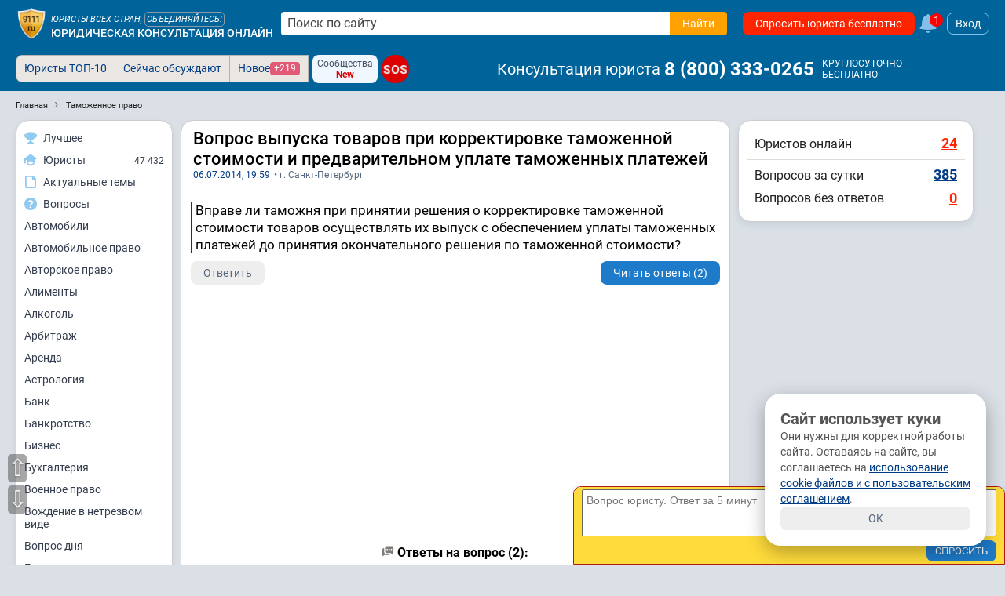

--- FILE ---
content_type: text/html; charset=utf-8
request_url: https://www.9111.ru/questions/4336970/
body_size: 37630
content:
<!DOCTYPE html>
<html xmlns="http://www.w3.org/1999/xhtml" prefix="og: http://ogp.me/ns# video: http://ogp.me/ns/video#" lang="ru-RU">
<head>
<meta charset="utf-8">
<link rel="manifest" href="/manifest.json">
<title>Вопрос выпуска товаров при корректировке таможенной стоимости и предварительном уплате таможенных платежей</title>
	<meta name="description" content="Вопрос выпуска товаров при корректировке таможенной стоимости и предварительном уплате таможенных платежей. Вправе ли таможня при принятии решения о корректировке таможенной стоимости товаров осуществлять их выпуск с обеспечением уплаты таможенных ...">
	<meta name="keywords" content="таможенное право, Санкт-Петербург">

	<meta name="robots" content="max-image-preview:large">
	<meta name="robots" content="all,index,follow">

<meta http-equiv="X-UA-Compatible" content="IE=edge">

<meta name="application-name" content="Советы и публикации юристов">
<link rel="apple-touch-icon" sizes="180x180" href="https://s.9111s.ru/img/icons/favicons/apple-touch-icon.png">
<link rel="icon" type="image/png" href="https://s.9111s.ru/img/icons/favicons/favicon-32x32.png" sizes="32x32">
<link rel="icon" type="image/png" href="https://s.9111s.ru/img/icons/favicons/favicon-16x16.png" sizes="16x16">
<link rel="mask-icon" href="https://s.9111s.ru/img/icons/favicons/safari-pinned-tab.svg" color="#5bbad5">
<link rel="shortcut icon" href="https://s.9111s.ru/favicon.ico" type="image/x-icon">
<meta name="msapplication-TileColor" content="#2b5797">
<meta name="msapplication-TileImage" content="https://s.9111s.ru/img/icons/favicons/mstile-144x144.png">
<meta name="msapplication-config" content="https://s.9111s.ru/img/icons/favicons/browserconfig.xml">
<meta name="theme-color" content="#14578B">

<link rel="preconnect" href="https://u.9111s.ru/" crossorigin>
<link rel="preconnect" href="https://u2.9111s.ru/" crossorigin>
<link rel="preconnect" href="https://v1.9111s.ru/" crossorigin>
<link rel="preconnect" href="https://ws.9111.ru/">
<link href="https://counter.yadro.ru/" rel="preconnect" crossorigin>
	<script>window.yaContextCb = window.yaContextCb || []</script>
		<script id="yandex-context-script"></script>
	<script type="text/javascript">
		window.addEventListener("load", () => {
			const script = document.getElementById("yandex-context-script");
			script.src = "https://yandex.ru/ads/system/context.js";
		});
	</script>

<script>
	let site_vars = {
		current_user: {
			id: 0,
			rating: 0,
			name: '',
			name_short: '',
			anketa_url: '',
			is_urist: 0,
			city_num: '',
			region_num: '',
			country_num: '',
			token: '',
			user_hash: 'f949316c6d40b14f54519b76f7d93867',
			mobile: false,
			has_vip_subscription: false,
			anketa_view: '0',
		},
		notifications: {
			show: 0,
			cntMessages: 0
		},
		competition_ttl: 108194,
		player_autoplay: false
	};
	site_vars.catalogs = window.location.pathname.split('/');
	site_vars.catalogs = site_vars.catalogs.slice(1,site_vars.catalogs.length - 1);
	ru9111 = site_vars.current_user;
</script>
	<script src="https://s.9111s.ru/20260118003927/min/scripts/head-scripts.min.js"></script>



	<link rel="stylesheet" href="https://s.9111s.ru/20260118003927/min/styles/all.css">


<link rel="stylesheet" href="https://s.9111s.ru/20260118003927/min/css/header/header.css">
<link rel="stylesheet" href="https://s.9111s.ru/20260118003927/min/css/header/header-SearchForm.css">
	<link rel="stylesheet" href="https://s.9111s.ru/20260118003927/min/css/header/header-desktop.css">

	<link rel="stylesheet" href="https://s.9111s.ru/20260118003927/min/css/modules/leftNav.css">
	<link rel="stylesheet" href="https://s.9111s.ru/20260118003927/min/css/nav/navigation_left.css">

<script async src="/app.js"></script>
<link rel="search" type="application/opensearchdescription+xml" title="Советы и публикации юристов" href="/sitesearch.xml">
			<script src="https://s.9111s.ru/20260118003927/min/js/modules/lawyerCatalog.js"></script>
				<script src="https://s.9111s.ru/20260118003927/min/js/questions/q.js"></script>
							<meta property="og:url" content="https://www.9111.ru/questions/4336970/">
									<meta property="og:site_name" content="Юридическая социальная сеть 9111.ru">
									<meta property="og:image" content="https://s.9111s.ru/img/logo/share.png">
									<meta property="og:title" content="Вопрос выпуска товаров при корректировке таможенной стоимости и предварительном уплате таможенных платежей">
									<meta property="og:description" content="Вправе ли таможня при принятии решения о корректировке таможенной стоимости товаров ... Подробнее в юридической консультации 9111.ru">
									<meta property="og:type" content="website">
				<meta name="twitter:card" content="summary_large_image" />
	<meta name="twitter:image" content="https://s.9111s.ru/img/logo/share.png" />

			<link rel="stylesheet" href="https://s.9111s.ru/20260118003927/min/css/questions/question_content.css">
				<link rel="stylesheet" href="https://s.9111s.ru/20260118003927/min/css/header/mordolenta.css">
				<link rel="stylesheet" href="https://s.9111s.ru/20260118003927/min/css/forum/pubslistboxes.css">
				<link rel="stylesheet" href="https://s.9111s.ru/20260118003927/min/css/modules/rightcol.css">
	
	<link rel="canonical" href="https://www.9111.ru/questions/4336970/">
	<meta name="viewport" content="width=device-width, initial-scale=1">

    				
		
				<!-- Yandex.Metrika counter -->
		<script type="text/javascript" >
		(function(m,e,t,r,i,k,a){m[i]=m[i]||function(){(m[i].a=m[i].a||[]).push(arguments)};
		m[i].l=1*new Date();
		for (var j = 0; j < document.scripts.length; j++) {if (document.scripts[j].src === r) { return; }}
		k=e.createElement(t),a=e.getElementsByTagName(t)[0],k.async=1,k.src=r,a.parentNode.insertBefore(k,a)})
		(window, document, "script", "https://mc.yandex.ru/metrika/tag.js", "ym");

		ym(65724, "init", {
		clickmap:true,
		trackLinks:true,
		accurateTrackBounce:true,
		webvisor:true,
		trackHash:true
		});
		</script>
		<noscript><div><img src="https://mc.yandex.ru/watch/65724" style="position:absolute; left:-9999px;" alt="" /></div></noscript>
		<!-- /Yandex.Metrika counter -->

		<!--LiveInternet counter--><script>
		new Image().src = "//counter.yadro.ru/hit;9111?r"+
		escape(document.referrer)+((typeof(screen)=="undefined")?"":
		";s"+screen.width+"*"+screen.height+"*"+(screen.colorDepth?
		screen.colorDepth:screen.pixelDepth))+";u"+escape(document.URL)+
		";h"+escape(document.title.substring(0,150))+
		";"+Math.random();</script><!--/LiveInternet-->
						<script async src="https://yandex.ru/ads/system/header-bidding.js"></script>
		


	</head>
		
<body>
	<div id="site" class="site l-not-logged g-desktop">
		
	<section id="site-inner">
		<div id="site-wrap" class="site-wrap clearFix">
							<header class="site-header noprint">
									
<div class="header-main__desktop  header-main__desktop--unreg ">
	<div class="hdrDsktp">
		<div class="hdrDsktp_wrap">
										<div class="header-SearchForm">
	<a class="header__logo" href="/" title="Советы и публикации юристов">
				<img src="https://s.9111s.ru/img/logo/logo9111_200.png" alt="Советы и публикации юристов">
	</a>

			<div class="header__siteName">
			<div class="header__siteName-type">
									<div class="header__siteName-type-top ">Юристы всех стран, <span class="cur-p" onclick="statClicks('HEAD_LOGO_UNITE'); go2url('/urists/registration/')">объединяйтесь!</span> </div>
								<a href="/" class="header__siteName-type-bottom" title="Юридическая консультация онлайн">Юридическая консультация онлайн</a>
			</div>
		</div>
				<div style="position:relative;" class="header-SearchForm__main">
							<form class="header-SearchForm__main" method="get" action="/search/results.php">
					<input class="header-SearchForm__input" id="header-SearchForm" name="text" placeholder="Поиск по сайту" required="" autocomplete="off" type="text" value="">
					<button name="su_ok" class="header-SearchForm__btn btn_orange btn" value="Найти" aria-label="Найти" type="submit" data-stat-label="HEADER__SEARCH_CLICK">
						<span>Найти</span>
						<svg class="icon--20 fill--white">
						<use href="#search"></use>
						</svg>
					</button>
				</form>
										<div class="pageBlock p10 modal_search" id="modal_search" style="top:40px; width:98%;"></div>
					</div>
				
				<a href="/questions/add/?hidden_type_form=98" class="header-SearchForm__btnAsk btn btn_red" data-stat-label="header_ask_question">
			Спросить юриста бесплатно
		</a>
					<a class="df ml5" href="/pubs/popular/" onclick="statClicks('HEAD_FAKEBELL')">
				<svg class="fake_bell__icon">
					<use href="#bell"></use>
				</svg>
				<div class="fake_bell__amount">1</div>
			</a>
					
			<div onclick="loginedForm('in'); return false;" class="login-button ml5">Вход</div>
	
	</div>

											</div>
					<div class="tabs_bar">
				<div class="tabs_wrap" style="position:relative">
						<div class="header__bottomNav">

			<ul id="pageTabsSheet" class="pageTabs pageTabsCheat noticeNavTabs "
		style="; width: auto; float: left; ">
				<li class="noticeNavTab"><a href="/uristy/" rel="nofollow" class=" btn_notice ">Юристы ТОП-10</a></li>
	<li class="noticeNavTab"><a href="/pubs/popular/" class=" btn_notice btn_notice_grey">Сейчас обсуждают</a></li>
	<li class="noticeNavTab"><a href="/pubs/new/" class="df gap5 btn_notice btn_notice_grey">Новое <span class="mark mark--1 mark--pink">+219</span></a>
	</li>
		

	
	
<div class="ml5 mr5 df flex-pusher jc-s">
	<div class="df fd-c ai-c btn btn_blueLight btn--3 gap0" onclick="go2url('/groups/'); statClicks('header__groups')">
		<span class="fs12">Сообщества</span>
		<span class="fs12 fw700 cr">New</span>
	</div>
</div>

<a href="/sos/"  class="sos-badge sos-badge__pulse fs16">SOS</a>
		</ul>
				<span class="header-userNav__phone ai-c">
			<span class="header-userNav__phone-name mr5">Консультация юриста</span>
							<a href="tel:88003330265" class="link--reset fw700 dif ai-c fs24 color-white">8&nbsp;(800)&nbsp;333-0265</a>&nbsp;
						
			<div class="df fd-c ml5">
				<span class="fs12">КРУГЛОСУТОЧНО</span>
				<span class="fs12">БЕСПЛАТНО</span>
			</div>
		</span>
	
			<div id="pageTabsSheetSub" class="pageTabs pageTabsCheat noticeNavTabs empty">
					</div>
	</div>

				<div class="df _header_controls">
					
<div class="header-user__nav empty">

	</div>

				</div>
				</div>
			</div>
		
	</div>
</div>
			
			</header>

						<div id="main_div">
													<div class="clear"></div>
<ul class="breadcrumbs" id="breadcrumbs" itemscope itemtype="https://schema.org/BreadcrumbList">
	<li itemprop="itemListElement" itemscope itemtype="https://schema.org/ListItem" class="breadcrumbs-item breadcrumbs-item__first">
		<a itemprop="item" href="https://www.9111.ru" class="breadcrumbs-link">
			<span itemprop="name" class="breadcrumbs-link">Главная</span>
		</a>
		<meta itemprop="position" content="1" />
	</li>
			<li itemprop="itemListElement" itemscope itemtype="https://schema.org/ListItem" class="breadcrumbs-item">
					<a class="breadcrumbs-link" itemprop="item" href="https://www.9111.ru/%D1%82%D0%B0%D0%BC%D0%BE%D0%B6%D0%B5%D0%BD%D0%BD%D0%BE%D0%B5_%D0%BF%D1%80%D0%B0%D0%B2%D0%BE/">
				<span itemprop="name" class="breadcrumbs-link">Таможенное право</span>
			</a>
				<meta itemprop="position" content="2" />
		</li>
	</ul>
<div class="clear"></div>												
				
				
													
				<div class="layout-columns has-leftcol has-rightcol">

																							<div id="nav-left-cont" class="nav-left-cont noprint">
									<div class="leftNavBlock">
		<div class="LeftMenu--sticky">
			<div class="LeftMenu pageBlock">
				<a href="/rating/competitions_stars_rating.php?mode=video" class="LeftMenu__item" data-stat-label="nav_left_competition">
					<div class="LeftMenu__icon">
						<svg class="icon--16">
						<use href="#cup2"></use>
						</svg>
					</div>
					<div class="LeftMenu__name">Лучшее</div>
				</a>
				<a href="/uristy/" class="LeftMenu__item" data-stat-label="nav_left_urists">
					<div class="LeftMenu__icon">
						<svg class="icon--16">
						<use href="#lawyer"></use>
						</svg>
					</div>
					<div class="LeftMenu__name">Юристы</div>
					<div class="LeftMenu__quantity">47 432</div>
				</a>
													<a href="/search/" class="LeftMenu__item" data-stat-label="nav_left_actual">
						<div class="LeftMenu__icon">
							<svg class="icon--16">
							<use href="#doc"></use>
							</svg>
						</div>
						<div class="LeftMenu__name">Актуальные темы</div>
					</a>
					<a href="/questions/" class="LeftMenu__item" data-stat-label="nav_left_actual">
						<div class="LeftMenu__icon">
							<svg class="icon--16">
							<use href="#answer3"></use>
							</svg>
						</div>
						<div class="LeftMenu__name">Вопросы</div>
					</a>
											<a href="/%D0%B0%D0%B2%D1%82%D0%BE%D0%BC%D0%BE%D0%B1%D0%B8%D0%BB%D0%B8/" class="LeftMenu__item">
							Автомобили
						</a>
											<a href="/%D0%B0%D0%B2%D1%82%D0%BE%D0%BC%D0%BE%D0%B1%D0%B8%D0%BB%D1%8C%D0%BD%D0%BE%D0%B5_%D0%BF%D1%80%D0%B0%D0%B2%D0%BE/" class="LeftMenu__item">
							Автомобильное право
						</a>
											<a href="/%D0%B0%D0%B2%D1%82%D0%BE%D1%80%D1%81%D0%BA%D0%BE%D0%B5_%D0%BF%D1%80%D0%B0%D0%B2%D0%BE/" class="LeftMenu__item">
							Авторское право
						</a>
											<a href="/%D0%B0%D0%BB%D0%B8%D0%BC%D0%B5%D0%BD%D1%82%D1%8B/" class="LeftMenu__item">
							Алименты
						</a>
											<a href="/%D0%B0%D0%BB%D0%BA%D0%BE%D0%B3%D0%BE%D0%BB%D1%8C/" class="LeftMenu__item">
							Алкоголь
						</a>
											<a href="/%D0%B0%D1%80%D0%B1%D0%B8%D1%82%D1%80%D0%B0%D0%B6/" class="LeftMenu__item">
							Арбитраж
						</a>
											<a href="/%D0%B0%D1%80%D0%B5%D0%BD%D0%B4%D0%B0/" class="LeftMenu__item">
							Аренда
						</a>
											<a href="/%D0%B0%D1%81%D1%82%D1%80%D0%BE%D0%BB%D0%BE%D0%B3%D0%B8%D1%8F/" class="LeftMenu__item">
							Астрология
						</a>
											<a href="/%D0%B1%D0%B0%D0%BD%D0%BA/" class="LeftMenu__item">
							Банк
						</a>
											<a href="/%D0%B1%D0%B0%D0%BD%D0%BA%D1%80%D0%BE%D1%82%D1%81%D1%82%D0%B2%D0%BE/" class="LeftMenu__item">
							Банкротство
						</a>
											<a href="/%D0%B1%D0%B8%D0%B7%D0%BD%D0%B5%D1%81/" class="LeftMenu__item">
							Бизнес
						</a>
											<a href="/%D0%B1%D1%83%D1%85%D0%B3%D0%B0%D0%BB%D1%82%D0%B5%D1%80%D0%B8%D1%8F/" class="LeftMenu__item">
							Бухгалтерия
						</a>
											<a href="/%D0%B2%D0%BE%D0%B5%D0%BD%D0%BD%D0%BE%D0%B5_%D0%BF%D1%80%D0%B0%D0%B2%D0%BE/" class="LeftMenu__item">
							Военное право
						</a>
											<a href="/%D0%B2%D0%BE%D0%B6%D0%B4%D0%B5%D0%BD%D0%B8%D0%B5_%D0%B2_%D0%BD%D0%B5%D1%82%D1%80%D0%B5%D0%B7%D0%B2%D0%BE%D0%BC_%D0%B2%D0%B8%D0%B4%D0%B5/" class="LeftMenu__item">
							Вождение в нетрезвом виде
						</a>
											<a href="/%D0%B2%D0%BE%D0%BF%D1%80%D0%BE%D1%81_%D0%B4%D0%BD%D1%8F/" class="LeftMenu__item">
							Вопрос дня
						</a>
											<a href="/%D0%B3%D0%BE%D1%81%D1%83%D0%B4%D0%B0%D1%80%D1%81%D1%82%D0%B2%D0%BE/" class="LeftMenu__item">
							Государство
						</a>
											<a href="/%D0%B3%D1%80%D0%B0%D0%B6%D0%B4%D0%B0%D0%BD%D1%81%D1%82%D0%B2%D0%BE/" class="LeftMenu__item">
							Гражданство
						</a>
											<a href="/%D0%B4%D0%B0%D1%87%D0%B0/" class="LeftMenu__item">
							Дача
						</a>
											<a href="/%D0%B4%D0%BE%D0%B3%D0%BE%D0%B2%D0%BE%D1%80/" class="LeftMenu__item">
							Договор
						</a>
											<a href="/%D0%B4%D0%BE%D0%BB%D0%B3%D0%B8/" class="LeftMenu__item">
							Долги
						</a>
											<a href="/%D0%B4%D0%BE%D0%BC%D0%B0%D1%88%D0%BD%D0%B5%D0%B5_%D0%BD%D0%B0%D1%81%D0%B8%D0%BB%D0%B8%D0%B5/" class="LeftMenu__item">
							Домашнее насилие
						</a>
											<a href="/%D0%B4%D1%80%D1%83%D0%B3%D0%BE%D0%B5/" class="LeftMenu__item">
							Другое
						</a>
											<a href="/%D0%B4%D1%82%D0%BF/" class="LeftMenu__item">
							ДТП
						</a>
											<a href="/%D0%B6%D0%B0%D0%BB%D0%BE%D0%B1%D1%8B/" class="LeftMenu__item">
							Жалобы
						</a>
											<a href="/%D0%B6%D0%B8%D0%B2%D0%BE%D1%82%D0%BD%D1%8B%D0%B5/" class="LeftMenu__item">
							Животные
						</a>
											<a href="/%D0%B6%D0%B8%D0%BB%D1%8C%D1%91/" class="LeftMenu__item">
							Жильё
						</a>
											<a href="/%D0%B7%D0%B0%D0%B2%D0%B5%D1%89%D0%B0%D0%BD%D0%B8%D0%B5/" class="LeftMenu__item">
							Завещание
						</a>
											<a href="/%D0%B7%D0%B0%D1%89%D0%B8%D1%82%D0%B0_%D0%BF%D1%80%D0%B0%D0%B2_%D0%BF%D0%BE%D1%82%D1%80%D0%B5%D0%B1%D0%B8%D1%82%D0%B5%D0%BB%D0%B5%D0%B9/" class="LeftMenu__item">
							Защита прав потребителей
						</a>
											<a href="/%D0%B7%D0%B0%D1%8F%D0%B2%D0%BB%D0%B5%D0%BD%D0%B8%D1%8F/" class="LeftMenu__item">
							Заявления
						</a>
											<a href="/%D0%B7%D0%B5%D0%BC%D0%B5%D0%BB%D1%8C%D0%BD%D0%BE%D0%B5_%D0%BF%D1%80%D0%B0%D0%B2%D0%BE/" class="LeftMenu__item">
							Земельное право
						</a>
											<a href="/%D0%B8%D0%B3%D1%80%D1%8B/" class="LeftMenu__item">
							Игры
						</a>
											<a href="/%D0%B8%D0%BC%D0%BC%D0%B8%D0%B3%D1%80%D0%B0%D1%86%D0%B8%D1%8F/" class="LeftMenu__item">
							Иммиграция
						</a>
											<a href="/%D0%B8%D0%BD%D0%B2%D0%B0%D0%BB%D0%B8%D0%B4%D0%BD%D0%BE%D1%81%D1%82%D1%8C/" class="LeftMenu__item">
							Инвалидность
						</a>
											<a href="/%D0%B8%D0%BD%D0%B2%D0%B5%D1%81%D1%82%D0%B8%D1%86%D0%B8%D0%B8/" class="LeftMenu__item">
							Инвестиции
						</a>
											<a href="/%D0%B8%D0%BD%D1%82%D0%B5%D0%BB%D0%BB%D0%B5%D0%BA%D1%82%D1%83%D0%B0%D0%BB%D1%8C%D0%BD%D0%B0%D1%8F_%D1%81%D0%BE%D0%B1%D1%81%D1%82%D0%B2%D0%B5%D0%BD%D0%BD%D0%BE%D1%81%D1%82%D1%8C/" class="LeftMenu__item">
							Интеллектуальная собственность
						</a>
											<a href="/%D0%B8%D0%BD%D1%82%D0%B5%D1%80%D0%BD%D0%B5%D1%82_%D0%BF%D1%80%D0%B0%D0%B2%D0%BE/" class="LeftMenu__item">
							Интернет право
						</a>
											<a href="/%D0%B8%D1%81%D0%BA%D0%B8/" class="LeftMenu__item">
							Иски
						</a>
											<a href="/%D0%B8%D1%81%D1%82%D0%BE%D1%80%D0%B8%D1%8F/" class="LeftMenu__item">
							История
						</a>
											<a href="/%D0%BA%D0%BE%D0%BD%D0%BA%D1%83%D1%80%D0%B5%D0%BD%D1%86%D0%B8%D1%8F/" class="LeftMenu__item">
							Конкуренция
						</a>
											<a href="/%D0%BA%D0%BE%D0%BD%D1%81%D1%82%D0%B8%D1%82%D1%83%D1%86%D0%B8%D1%8F/" class="LeftMenu__item">
							Конституция
						</a>
											<a href="/%D0%BA%D0%BE%D1%80%D0%BF%D0%BE%D1%80%D0%B0%D1%82%D0%B8%D0%B2%D0%BD%D0%BE%D0%B5_%D0%BF%D1%80%D0%B0%D0%B2%D0%BE/" class="LeftMenu__item">
							Корпоративное право
						</a>
											<a href="/%D0%BA%D0%BE%D1%80%D1%80%D1%83%D0%BF%D1%86%D0%B8%D1%8F/" class="LeftMenu__item">
							Коррупция
						</a>
											<a href="/%D0%BA%D0%BE%D1%81%D0%BC%D0%BE%D1%81/" class="LeftMenu__item">
							Космос
						</a>
											<a href="/%D0%BA%D1%80%D0%B0%D0%B6%D0%B0/" class="LeftMenu__item">
							Кража
						</a>
											<a href="/%D0%BA%D1%80%D0%B5%D0%B4%D0%B8%D1%82/" class="LeftMenu__item">
							Кредит
						</a>
											<a href="/%D0%BA%D1%80%D0%B8%D0%BC%D0%B8%D0%BD%D0%B0%D0%BB/" class="LeftMenu__item">
							Криминал
						</a>
											<a href="/%D0%BA%D1%83%D0%BB%D1%8C%D1%82%D1%83%D1%80%D0%B0/" class="LeftMenu__item">
							Культура
						</a>
											<a href="/%D0%BA%D1%83%D1%80%D0%B5%D0%BD%D0%B8%D0%B5_/" class="LeftMenu__item">
							Курение 
						</a>
											<a href="/%D0%BC%D0%B0%D1%82%D0%B5%D1%80%D0%B8%D0%B0%D0%BB%D1%8C%D0%BD%D1%8B%D0%B9_%D1%83%D1%89%D0%B5%D1%80%D0%B1/" class="LeftMenu__item">
							Материальный ущерб
						</a>
											<a href="/%D0%BC%D0%B5%D0%B4%D0%B8%D1%86%D0%B8%D0%BD%D0%B0/" class="LeftMenu__item">
							Медицина
						</a>
											<a href="/%D0%BC%D0%B5%D0%BD%D1%8F_%D0%B1%D0%B5%D1%81%D0%B8%D1%82%21_%D0%BD%D0%B0%D0%BA%D0%B8%D0%BF%D0%B5%D0%BB%D0%BE%21/" class="LeftMenu__item">
							Меня бесит! Накипело!
						</a>
											<a href="/%D0%BC%D0%BE%D0%B4%D0%B0/" class="LeftMenu__item">
							Мода
						</a>
											<a href="/%D0%BC%D0%BE%D1%80%D0%B0%D0%BB%D1%8C%D0%BD%D1%8B%D0%B9_%D1%83%D1%89%D0%B5%D1%80%D0%B1/" class="LeftMenu__item">
							Моральный ущерб
						</a>
											<a href="/%D0%BC%D1%84%D1%86/" class="LeftMenu__item">
							МФЦ
						</a>
											<a href="/%D0%BD%D0%B0%D0%BB%D0%BE%D0%B3%D0%B8/" class="LeftMenu__item">
							Налоги
						</a>
											<a href="/%D0%BD%D0%B0%D1%81%D0%BB%D0%B5%D0%B4%D1%81%D1%82%D0%B2%D0%BE/" class="LeftMenu__item">
							Наследство
						</a>
											<a href="/%D0%BD%D0%B5%D0%B4%D0%B2%D0%B8%D0%B6%D0%B8%D0%BC%D0%BE%D1%81%D1%82%D1%8C/" class="LeftMenu__item">
							Недвижимость
						</a>
											<a href="/%D0%BD%D0%B5%D0%B9%D1%80%D0%BE%D1%81%D0%B5%D1%82%D0%B8/" class="LeftMenu__item">
							Нейросети
						</a>
											<a href="/%D0%BD%D0%BE%D0%B2%D0%BE%D0%B5_%D0%B2_%D0%B7%D0%B0%D0%BA%D0%BE%D0%BD%D0%BE%D0%B4%D0%B0%D1%82%D0%B5%D0%BB%D1%8C%D1%81%D1%82%D0%B2%D0%B5/" class="LeftMenu__item">
							Новое в законодательстве
						</a>
											<a href="/%D0%BD%D0%BE%D0%B2%D0%BE%D1%81%D1%82%D0%B8/" class="LeftMenu__item">
							Новости
						</a>
											<a href="/%D0%BD%D0%BE%D1%82%D0%B0%D1%80%D0%B8%D1%83%D1%81/" class="LeftMenu__item">
							Нотариус
						</a>
											<a href="/%D0%BE%D0%B1%D1%80%D0%B0%D0%B7_%D0%B6%D0%B8%D0%B7%D0%BD%D0%B8/" class="LeftMenu__item">
							Образ жизни
						</a>
											<a href="/%D0%BE%D0%B1%D1%80%D0%B0%D0%B7%D0%BE%D0%B2%D0%B0%D0%BD%D0%B8%D0%B5/" class="LeftMenu__item">
							Образование
						</a>
											<a href="/%D0%BE%D0%B1%D1%89%D0%B5%D1%81%D1%82%D0%B2%D0%BE/" class="LeftMenu__item">
							Общество
						</a>
											<a href="/%D0%BE%D0%BF%D0%B5%D0%BA%D0%B0/" class="LeftMenu__item">
							Опека
						</a>
											<a href="/%D0%BF%D0%B0%D1%82%D0%B5%D0%BD%D1%82%D1%8B/" class="LeftMenu__item">
							Патенты
						</a>
											<a href="/%D0%BF%D0%B5%D0%BD%D1%81%D0%B8%D0%B8/" class="LeftMenu__item">
							Пенсии
						</a>
											<a href="/%D0%BF%D0%BE%D0%B3%D0%BE%D0%B4%D0%B0/" class="LeftMenu__item">
							Погода
						</a>
											<a href="/%D0%BF%D0%BE%D0%BB%D0%B8%D1%82%D0%B8%D0%BA%D0%B0/" class="LeftMenu__item">
							Политика
						</a>
											<a href="/%D0%BF%D0%BE%D1%81%D0%BE%D0%B1%D0%B8%D1%8F/" class="LeftMenu__item">
							Пособия
						</a>
											<a href="/%D0%BF%D1%80%D0%B0%D0%B2%D0%B0_%D0%B3%D1%80%D0%B0%D0%B6%D0%B4%D0%B0%D0%BD/" class="LeftMenu__item">
							Права граждан
						</a>
											<a href="/%D0%BF%D1%80%D0%B5%D1%81%D1%82%D1%83%D0%BF%D0%BB%D0%B5%D0%BD%D0%B8%D1%8F/" class="LeftMenu__item">
							Преступления
						</a>
											<a href="/%D0%BF%D1%80%D0%B8%D1%80%D0%BE%D0%B4%D0%B0/" class="LeftMenu__item">
							Природа
						</a>
											<a href="/%D0%BF%D1%83%D1%82%D0%B5%D1%88%D0%B5%D1%81%D1%82%D0%B2%D0%B8%D1%8F/" class="LeftMenu__item">
							Путешествия
						</a>
											<a href="/%D1%80%D0%B0%D0%B7%D0%B2%D0%BE%D0%B4/" class="LeftMenu__item">
							Развод
						</a>
											<a href="/%D1%80%D0%B5%D0%BB%D0%B8%D0%B3%D0%B8%D1%8F/" class="LeftMenu__item">
							Религия
						</a>
											<a href="/%D1%81%D0%B2%D0%B5%D1%82%D1%81%D0%BA%D0%B0%D1%8F_%D0%B6%D0%B8%D0%B7%D0%BD%D1%8C/" class="LeftMenu__item">
							Светская жизнь
						</a>
											<a href="/%D1%81%D0%B2%D0%BE/" class="LeftMenu__item">
							СВО
						</a>
											<a href="/%D1%81%D0%B5%D0%BA%D1%81/" class="LeftMenu__item">
							Секс
						</a>
											<a href="/%D1%81%D0%B5%D0%BC%D0%B5%D0%B9%D0%BD%D0%BE%D0%B5_%D0%BF%D1%80%D0%B0%D0%B2%D0%BE/" class="LeftMenu__item">
							Семейное право
						</a>
											<a href="/%D1%81%D0%BE%D1%86%D0%B8%D0%B0%D0%BB%D1%8C%D0%BD%D0%BE%D0%B5_%D0%BE%D0%B1%D0%B5%D1%81%D0%BF%D0%B5%D1%87%D0%B5%D0%BD%D0%B8%D0%B5/" class="LeftMenu__item">
							Социальное обеспечение
						</a>
											<a href="/%D1%81%D0%BE%D1%86%D0%B8%D0%B0%D0%BB%D1%8C%D0%BD%D1%8B%D0%B5_%D1%81%D0%B5%D1%82%D0%B8/" class="LeftMenu__item">
							Социальные сети
						</a>
											<a href="/%D1%81%D0%BF%D0%BE%D1%80%D1%82/" class="LeftMenu__item">
							Спорт
						</a>
											<a href="/%D1%81%D1%82%D1%80%D0%B0%D1%85%D0%BE%D0%B2%D0%B0%D0%BD%D0%B8%D0%B5/" class="LeftMenu__item">
							Страхование
						</a>
											<a href="/%D1%81%D1%82%D1%80%D0%BE%D0%B8%D1%82%D0%B5%D0%BB%D1%8C%D1%81%D1%82%D0%B2%D0%BE/" class="LeftMenu__item">
							Строительство
						</a>
											<a href="/%D1%81%D1%83%D0%B4/" class="LeftMenu__item">
							Суд
						</a>
											<a href="/%D1%82%D0%B0%D0%BC%D0%BE%D0%B6%D0%BD%D1%8F/" class="LeftMenu__item">
							Таможня
						</a>
											<a href="/%D1%82%D0%B5%D1%85%D0%BD%D0%BE%D0%BB%D0%BE%D0%B3%D0%B8%D0%B8/" class="LeftMenu__item">
							Технологии
						</a>
											<a href="/%D1%82%D1%80%D1%83%D0%B4%D0%BE%D0%B2%D0%BE%D0%B5_%D0%BF%D1%80%D0%B0%D0%B2%D0%BE/" class="LeftMenu__item">
							Трудовое право
						</a>
											<a href="/%D1%83%D0%B3%D0%BE%D0%BB%D0%BE%D0%B2%D0%BD%D0%BE%D0%B5_%D0%BF%D1%80%D0%B0%D0%B2%D0%BE/" class="LeftMenu__item">
							Уголовное право
						</a>
											<a href="/%D1%84%D0%B8%D0%BD%D0%B0%D0%BD%D1%81%D1%8B/" class="LeftMenu__item">
							Финансы
						</a>
											<a href="/%D1%86%D0%B5%D0%BD%D0%BD%D1%8B%D0%B5_%D0%B1%D1%83%D0%BC%D0%B0%D0%B3%D0%B8/" class="LeftMenu__item">
							Ценные бумаги
						</a>
											<a href="/%D1%87%D0%BF/" class="LeftMenu__item">
							ЧП
						</a>
											<a href="/%D1%88%D1%82%D1%80%D0%B0%D1%84%D1%8B/" class="LeftMenu__item">
							Штрафы
						</a>
											<a href="/%D1%8D%D0%BA%D0%BE%D0%BB%D0%BE%D0%B3%D0%B8%D1%8F/" class="LeftMenu__item">
							Экология
						</a>
											<a href="/%D1%8D%D0%BC%D0%B8%D0%B3%D1%80%D0%B0%D1%86%D0%B8%D1%8F/" class="LeftMenu__item">
							Эмиграция
						</a>
											<a href="/%D1%8E%D0%BC%D0%BE%D1%80/" class="LeftMenu__item">
							Юмор
						</a>
											<a href="/%D1%8E%D1%80%D0%B8%D0%B4%D0%B8%D1%87%D0%B5%D1%81%D0%BA%D0%B0%D1%8F_%D0%BF%D1%83%D0%B1%D0%BB%D0%B8%D0%BA%D0%B0%D1%86%D0%B8%D1%8F/" class="LeftMenu__item">
							Юридическая публикация
						</a>
										<a href="/pubs/popular/" class="LeftMenu__item" data-stat-label="nav_left_pubs">
						<div class="LeftMenu__icon">
							<svg class="icon--16">
							<use href="#newspaper"></use>
							</svg>
						</div>
						<div class="LeftMenu__name">Публикации</div>
						<div class="LeftMenu__quantity">1 392 764</div>
					</a>
								<a href="/laws/" class="LeftMenu__item" data-stat-label="nav_left_laws">
					<div class="LeftMenu__icon">
						<svg class="icon--16">
						<use href="#eagle"></use>
						</svg>
					</div>
					<div class="LeftMenu__name">Законы и кодексы</div>
				</a>
				<a href="/groups/" class="LeftMenu__item" data-stat-label="nav_left_groups">
					<div class="LeftMenu__icon">
						<svg class="icon--16">
						<use href="#users"></use>
						</svg>
					</div>
					<div class="LeftMenu__name">Сообщества</div>
				</a>
				<a href="/kontakt/" class="LeftMenu__item" data-stat-label="nav_left_contacts">
					<div class="LeftMenu__icon">
						<svg class="icon--16">
						<use href="#message2"></use>
						</svg>
					</div>
					<div class="LeftMenu__name">Обратная связь</div>
				</a>
			</div>
		</div>
	</div>


							</div>
																					<div id="main_content_inner" class="main_content_inner" >

																						
													
						<div class="pageWrap">
														
	
		
		
																							<div class="pageBlock">




				<div class="pdg10x15">

			<h1 class="question9111ru__h1">Вопрос выпуска товаров при корректировке таможенной стоимости и предварительном уплате таможенных платежей
						</h1>
			<div class="df ai-c">
				<div class="color-grey fs12 mr5">
											<a class="fs12 link--reset" href="/archive/questions/2014-07-06/" target="_blank">
							06.07.2014, 19:59
						</a>
									</div>
									<div class="color-grey fs12">
						<span>&#8226; г. Санкт-Петербург </span>
					</div>
							</div>
		</div>
	

			
		

<div class="p7" id="q4336970">
	<div class="questionBlock" data-question-id="4336970">
				<div class="question__body">
			<div class="df ai-c mb10">
											</div>
			
			<div class="question__text" id="question-content4336970">
															<div style="border-left:2px solid #0030a3;padding-left:4px;">
							<p>Вправе ли таможня при принятии решения о корректировке таможенной стоимости товаров осуществлять их выпуск с обеспечением уплаты таможенных платежей до принятия окончательного решения по таможенной стоимости?</p>
						</div>
																		<div class="df jc-sb">
						<button data-stat-label="question_answer" onclick="loginedForm('in');" class="btn btn_grey">Ответить</button>
							<span data-stat-label="question_readanswers" class="btn btn_blue" href="#show_answers" onclick="$('html, body').animate({scrollTop: $('.answer9111ru__list').offset().top - 120 + 'px'});">Читать ответы (2)</span>
					</div>
								
			</div>
																		<div class="cntr">	<div id="adfox_156716784737428580" class="mih-310"></div>
	<script>
		window.yaContextCb.push(()=>{
		Ya.adfoxCode.create({
			ownerId: 282719,
			containerId: 'adfox_156716784737428580',
				params: {
					pp: 'g',
					ps: 'ddlt',
					p2: 'gnkx'
				}
			});
		});
	</script>
</div>
										
					</div>

		
		
	
				</div>

	</div>

<span id="answers_list_start"></span>

	<div class="df ai-b jc-c">
		<svg class="icon--14 fill--grey mr5"><use href="#messages"></use></svg>
		<b id="show_answers" class="fs16 mb10">Ответы на вопрос (2):</b>
	</div>
	<div class="answer9111ru__list" id="answers4336970">
					<div class="answer9111ru" id="a4280986" data-idq="4336970" data-ida="4280986" data-level="0">
			<div class="answer9111ru__body" id="answer4280986">
									<div class="answer9111ru__header ">
													<div class="answer9111ru__avatar answer9111ru__avatar__online">
								<a href="tel:88005059111" data-stat-label="answer_disabled_urist_phone_avatar">
									<img src="https://s.9111s.ru/img/logo/logo9111_200.png" alt="" height="30" width="30">
								</a>
							</div>

												<div class="answer9111ru__user_info">
							<div class="answer9111ru__user_info__item">
								<div class="answer9111ru__user__status">
																			Юрист
																	</div>
																	<a href="tel:88005059111" class="answer9111ru__user__name color-grey" data-stat-label="answer_disabled_urist_phone_name">8 800 505-91-11</a>
								
															</div>
							<div class="answer9111ru__user_info__item">
								<div class="fs12 color-grey">06.07.2014, 21:37, </div>
								<div class="fs12 color-grey">г. Санкт-Петербург</div>
							</div>
						</div>
						<div class="flex-grow"></div>
											</div>
				
				
				<div class="answer9111ru__text">
					
																		<p>Виктория, добрый день.</p>
<p>Да, это право таможни, предусмотренное ст. 198 ТК ТС.</p>
						
						
												

																					

																		<a href="/questions/add/?hidden_type_form=118" class="btn btn_green" data-stat-label="answer_ask-button">Спросить</a>
																									</div>

				
														<div class="answer9111ru__signature">
						<b>Быстрая юридическая помощь</b><br>
						<a href="tel:88005059111" data-stat-label="answer_disabled_urist_phone_text">
							8 800 505-91-11
						</a>
						<br>
						Бесплатно 24/7
						</div>
					</a>
				
							</div>

					</div>
								<span class="view-counter" data-rub="6" data-num="2096191" hidden></span>

						<div class="answer9111ru" id="a4281261" data-idq="4336970" data-ida="4281261" data-level="0">
			<div class="answer9111ru__body" id="answer4281261">
									<div class="answer9111ru__header ">
													<div class="answer9111ru__avatar answer9111ru__avatar__online">
								<a href="tel:88005059111" data-stat-label="answer_disabled_urist_phone_avatar">
									<img src="https://s.9111s.ru/img/logo/logo9111_200.png" alt="" height="30" width="30">
								</a>
							</div>

												<div class="answer9111ru__user_info">
							<div class="answer9111ru__user_info__item">
								<div class="answer9111ru__user__status">
																			Юрист
																	</div>
																	<a href="tel:88005059111" class="answer9111ru__user__name color-grey" data-stat-label="answer_disabled_urist_phone_name">8 800 505-91-11</a>
								
																	<a href="/urists/topx/" class="ratingBlock__value" rel="nofollow">
											<svg class="icon--10 icon--16 fill--yellow mr5">
		<use href="#star"></use>
	</svg>

										4.6
									</a>
															</div>
							<div class="answer9111ru__user_info__item">
								<div class="fs12 color-grey">06.07.2014, 22:32, </div>
								<div class="fs12 color-grey">г. Санкт-Петербург</div>
							</div>
						</div>
						<div class="flex-grow"></div>
											</div>
				
				
				<div class="answer9111ru__text">
					
																		<p>Виктория, Да, таможня  вправе так поступить, а Вы в свою очередь независимо от согласия или не согласия с корректировкой должны заплатить доначисленные платежи(для того что бы избежать проблем с таможней и ввозом товара). Затем таможня выпускает товар и принимает окончательное решение о корректировке, с вероятностью 99,9% таможня утвердит предварительное решение. В дальнейшем всю сумму корректировки можно вернуть - обращайтесь, гарантия 100%.</p>
						
						
												

																					

																		<a href="/questions/add/?hidden_type_form=118" class="btn btn_green" data-stat-label="answer_ask-button">Спросить</a>
																									</div>

				
														<div class="answer9111ru__signature">
						<b>Быстрая юридическая помощь</b><br>
						<a href="tel:88005059111" data-stat-label="answer_disabled_urist_phone_text">
							8 800 505-91-11
						</a>
						<br>
						Бесплатно 24/7
						</div>
					</a>
				
							</div>

					</div>
								<span class="view-counter" data-rub="6" data-num="1263276" hidden></span>

				</div>

<div class="questionBlockEnd"></div>


	<div class="phoneBanner">
																
<a class="main_item_banner has-bg df-sb-c" href="tel:88005059111">
	<div class="main_item_banner-block">
		<div class="main_item_banner_block-acronym">Консультация по Вашему вопросу</div>
	</div>
	<div class="main_item_banner-block">
		<div class="main_item_banner_block-tel" >8 800 505-91-11</div>
		<div class="main_item_banner_block_acronym-desc">звонок с городских и мобильных бесплатный по всей России</div>
	</div>
</a>
	</div>

				<div id="adfox_155005707897925696" class="pdg10x0 adfox_top_wide noprint"></div>
		<script>
			window.yaContextCb.push(()=>{
			Ya.adfoxCode.create({
				ownerId: 282719,
				containerId: 'adfox_155005707897925696',
					params: {
						pp: 'g',
						ps: 'ddlt',
						p2: 'ggrq'
					}
				});
			});
		</script>
	




		
		
				<div class="w100pc">
			

<div class="pageBlock p10">
	<p>
		<b><a href="/uristy/" class="tdu">
			Юристы ОнЛайн:
			24
			из
			47 432
		</a></b>
							<a href="/uristy/" class="btn btn_green btn_xs" data-stat-label="FACESLINE_TOP_SEARCH">Поиск</a>
										<a href="/urists/registration/" class="btn btn_yellow  btn_xs" data-stat-label="FACESLINE_TOP_REGISTRATION">Регистрация</a>
							</p>
		<div class="topLawyers" style='height:unset;' data-pages-cnt="1">
		<div class="topLawyers__list" style='position: unset;flex-wrap: wrap;justify-content:space-evenly;gap:5px;'>
			
		<a href="/urist-9476782/?utm_source=faces&utm_medium=photo" class="topLawyer" data-stat-label="FACESLINE_URIST" style='margin-left:0;'>
		<img class="topLawyer__country" src="https://s.9111s.ru/img/flags/russia.gif" alt="Россия" title="Россия">
		<img title="юрист Тарханова Полина Дмитриевна из г.Ижевск" class="topLawyer__photo lazyload" data-src="https://u.9111s.ru/uploads/202512/16/150x150/067c033086e5dcc57540fb31f0a450e4.jpg" src="https://s.9111s.ru/img/1x.png">
		<div class="topLawyer__info">
			<div class="topLawyer__job">Юрист				<span class="topLawyer__status online">онлайн</span>
			</div>
				<div class="topLawyer__job">
				г.Ижевск
				</div>
			<div class="topLawyer__name">Тарханова П.Д.</div>
			<span class="df fd-c w100pc">
				<span class="fs18 df mb2">
						<svg class="icon--10 icon--20 fill--yellow">
		<use href="#star"></use>
	</svg>

					4.8
				</span>
									<span style="margin-left:3px;column-gap:6px;" class="fs12 df ai-c">
						<svg class="icon--10 icon--12 fill--white">
		<use href="#comments"></use>
	</svg>
 6 763
					отзывa
					</span>
							</span>
			<div class="btn btn_s btn_orange mt5" onclick="statClicks('FACESLINE_URIST_FROM_TOPLAWYERS'); go2url('/urist-9476782/?utm_source=faces&utm_medium=photo#openPM'); return false;">Спросить</div>
			<div class="topLawyer__feedbacks">
				<svg class="topLawyer__likeIcon"><use href="#like"></use></svg>
				<div class="topLawyer__feedbacksTitle">
					<span>Отзывов</span>
					<span>за месяц</span>
				</div>
				<span class="topLawyer__feedbacksTotal">71</span>
			</div>
		</div>
	</a>
		<a href="/urist-8965264/?utm_source=faces&utm_medium=photo" class="topLawyer" data-stat-label="FACESLINE_URIST" style='margin-left:0;'>
			<span style="position: absolute;right: 0;top: 10px;z-index: 10;">
					<span class="proIcon fs10 mr5">PRO</span>

		</span>
		<img class="topLawyer__country" src="https://s.9111s.ru/img/flags/russia.gif" alt="Россия" title="Россия">
		<img title="юрист Усольцев Виктор Николаевич из г.Москва" class="topLawyer__photo lazyload" data-src="https://u2.9111s.ru/uploads/202506/17/150x150/31e7f62405dabf19b2ed53e69adab442.jpg" src="https://s.9111s.ru/img/1x.png">
		<div class="topLawyer__info">
			<div class="topLawyer__job">Юрист, стаж 15 лет				<span class="topLawyer__status online">онлайн</span>
			</div>
				<div class="topLawyer__job">
				г.Москва
				</div>
			<div class="topLawyer__name">Усольцев В.Н.</div>
			<span class="df fd-c w100pc">
				<span class="fs18 df mb2">
						<svg class="icon--10 icon--20 fill--yellow">
		<use href="#star"></use>
	</svg>

					4.8
				</span>
									<span style="margin-left:3px;column-gap:6px;" class="fs12 df ai-c">
						<svg class="icon--10 icon--12 fill--white">
		<use href="#comments"></use>
	</svg>
 17 836
					отзывов
					</span>
							</span>
			<div class="btn btn_s btn_orange mt5" onclick="statClicks('FACESLINE_URIST_FROM_TOPLAWYERS'); go2url('/urist-8965264/?utm_source=faces&utm_medium=photo#openPM'); return false;">Спросить</div>
			<div class="topLawyer__feedbacks">
				<svg class="topLawyer__likeIcon"><use href="#like"></use></svg>
				<div class="topLawyer__feedbacksTitle">
					<span>Отзывов</span>
					<span>за месяц</span>
				</div>
				<span class="topLawyer__feedbacksTotal">88</span>
			</div>
		</div>
	</a>
		<a href="/urist-8225089/?utm_source=faces&utm_medium=photo" class="topLawyer" data-stat-label="FACESLINE_URIST" style='margin-left:0;'>
			<span style="position: absolute;right: 0;top: 10px;z-index: 10;">
					<span class="proIcon fs10 mr5">PRO</span>

		</span>
		<img class="topLawyer__country" src="https://s.9111s.ru/img/flags/russia.gif" alt="Россия" title="Россия">
		<img title="юрист Логак Борис Моисеевич из г.Саратов" class="topLawyer__photo lazyload" data-src="https://u2.9111s.ru/uploads/202506/30/150x150/34135e715a3a35d3a56fe26108192b0b.jpg" src="https://s.9111s.ru/img/1x.png">
		<div class="topLawyer__info">
			<div class="topLawyer__job">Юрист, стаж 42 лет				<span class="topLawyer__status online">онлайн</span>
			</div>
				<div class="topLawyer__job">
				г.Саратов
				</div>
			<div class="topLawyer__name">Логак Б.М.</div>
			<span class="df fd-c w100pc">
				<span class="fs18 df mb2">
						<svg class="icon--10 icon--20 fill--yellow">
		<use href="#star"></use>
	</svg>

					4.4
				</span>
									<span style="margin-left:3px;column-gap:6px;" class="fs12 df ai-c">
						<svg class="icon--10 icon--12 fill--white">
		<use href="#comments"></use>
	</svg>
 27 790
					отзывов
					</span>
							</span>
			<div class="btn btn_s btn_orange mt5" onclick="statClicks('FACESLINE_URIST_FROM_TOPLAWYERS'); go2url('/urist-8225089/?utm_source=faces&utm_medium=photo#openPM'); return false;">Спросить</div>
			<div class="topLawyer__feedbacks">
				<svg class="topLawyer__likeIcon"><use href="#like"></use></svg>
				<div class="topLawyer__feedbacksTitle">
					<span>Отзывов</span>
					<span>за месяц</span>
				</div>
				<span class="topLawyer__feedbacksTotal">25</span>
			</div>
		</div>
	</a>
		<a href="/urist-10323598/?utm_source=faces&utm_medium=photo" class="topLawyer" data-stat-label="FACESLINE_URIST" style='margin-left:0;'>
		<img class="topLawyer__country" src="https://s.9111s.ru/img/flags/russia.gif" alt="Россия" title="Россия">
		<img title="юрист Сазонова Татьяна Николаевна из г.Саратов" class="topLawyer__photo lazyload" data-src="https://u2.9111s.ru/uploads/202506/13/150x150/bbb9276cc80d5824efd6441be4f48886.jpg" src="https://s.9111s.ru/img/1x.png">
		<div class="topLawyer__info">
			<div class="topLawyer__job">Юрист, стаж 5 лет				<span class="topLawyer__status online">онлайн</span>
			</div>
				<div class="topLawyer__job">
				г.Саратов
				</div>
			<div class="topLawyer__name">Сазонова Т.Н.</div>
			<span class="df fd-c w100pc">
				<span class="fs18 df mb2">
						<svg class="icon--10 icon--20 fill--yellow">
		<use href="#star"></use>
	</svg>

					5
				</span>
									<span style="margin-left:3px;column-gap:6px;" class="fs12 df ai-c">
						<svg class="icon--10 icon--12 fill--white">
		<use href="#comments"></use>
	</svg>
 596
					отзывов
					</span>
							</span>
			<div class="btn btn_s btn_orange mt5" onclick="statClicks('FACESLINE_URIST_FROM_TOPLAWYERS'); go2url('/urist-10323598/?utm_source=faces&utm_medium=photo#openPM'); return false;">Спросить</div>
			<div class="topLawyer__feedbacks">
				<svg class="topLawyer__likeIcon"><use href="#like"></use></svg>
				<div class="topLawyer__feedbacksTitle">
					<span>Отзывов</span>
					<span>за месяц</span>
				</div>
				<span class="topLawyer__feedbacksTotal">24</span>
			</div>
		</div>
	</a>
		<a href="/urist-10366335/?utm_source=faces&utm_medium=photo" class="topLawyer" data-stat-label="FACESLINE_URIST" style='margin-left:0;'>
		<img class="topLawyer__country" src="https://s.9111s.ru/img/flags/russia.gif" alt="Россия" title="Россия">
		<img title="юрист Строков Виктор Александрович из г.Москва" class="topLawyer__photo lazyload" data-src="https://u2.9111s.ru/uploads/202601/08/150x150/02df3870e29f52c2a77bf7e381435dbd.jpg" src="https://s.9111s.ru/img/1x.png">
		<div class="topLawyer__info">
			<div class="topLawyer__job">Юрист, стаж 14 лет				<span class="topLawyer__status online">онлайн</span>
			</div>
				<div class="topLawyer__job">
				г.Москва
				</div>
			<div class="topLawyer__name">Строков В А</div>
			<span class="df fd-c w100pc">
				<span class="fs18 df mb2">
						<svg class="icon--10 icon--20 fill--yellow">
		<use href="#star"></use>
	</svg>

					4.9
				</span>
									<span style="margin-left:3px;column-gap:6px;" class="fs12 df ai-c">
						<svg class="icon--10 icon--12 fill--white">
		<use href="#comments"></use>
	</svg>
 412
					отзывов
					</span>
							</span>
			<div class="btn btn_s btn_orange mt5" onclick="statClicks('FACESLINE_URIST_FROM_TOPLAWYERS'); go2url('/urist-10366335/?utm_source=faces&utm_medium=photo#openPM'); return false;">Спросить</div>
			<div class="topLawyer__feedbacks">
				<svg class="topLawyer__likeIcon"><use href="#like"></use></svg>
				<div class="topLawyer__feedbacksTitle">
					<span>Отзывов</span>
					<span>за месяц</span>
				</div>
				<span class="topLawyer__feedbacksTotal">277</span>
			</div>
		</div>
	</a>
		<a href="/urist-10211082/?utm_source=faces&utm_medium=photo" class="topLawyer" data-stat-label="FACESLINE_URIST" style='margin-left:0;'>
		<img class="topLawyer__country" src="https://s.9111s.ru/img/flags/russia.gif" alt="Россия" title="Россия">
		<img title="юрист Грачёв Георгий Владимирович из г.Краснодар" class="topLawyer__photo lazyload" data-src="https://u2.9111s.ru/uploads/202601/04/150x150/c2ae650f560b8283ee417fc15c1d90a6.jpg" src="https://s.9111s.ru/img/1x.png">
		<div class="topLawyer__info">
			<div class="topLawyer__job">Юрист, стаж 6 лет				<span class="topLawyer__status online">онлайн</span>
			</div>
				<div class="topLawyer__job">
				г.Краснодар
				</div>
			<div class="topLawyer__name">Грачёв Г.В.</div>
			<span class="df fd-c w100pc">
				<span class="fs18 df mb2">
						<svg class="icon--10 icon--20 fill--yellow">
		<use href="#star"></use>
	</svg>

					4.8
				</span>
									<span style="margin-left:3px;column-gap:6px;" class="fs12 df ai-c">
						<svg class="icon--10 icon--12 fill--white">
		<use href="#comments"></use>
	</svg>
 2 895
					отзывов
					</span>
							</span>
			<div class="btn btn_s btn_orange mt5" onclick="statClicks('FACESLINE_URIST_FROM_TOPLAWYERS'); go2url('/urist-10211082/?utm_source=faces&utm_medium=photo#openPM'); return false;">Спросить</div>
			<div class="topLawyer__feedbacks">
				<svg class="topLawyer__likeIcon"><use href="#like"></use></svg>
				<div class="topLawyer__feedbacksTitle">
					<span>Отзывов</span>
					<span>за месяц</span>
				</div>
				<span class="topLawyer__feedbacksTotal">258</span>
			</div>
		</div>
	</a>
		<a href="/urist-9227620/?utm_source=faces&utm_medium=photo" class="topLawyer" data-stat-label="FACESLINE_URIST" style='margin-left:0;'>
			<span style="position: absolute;right: 0;top: 10px;z-index: 10;">
					<span class="proIcon fs10 mr5">PRO</span>

		</span>
		<img class="topLawyer__country" src="https://s.9111s.ru/img/flags/russia.gif" alt="Россия" title="Россия">
		<img title="юрист Богачев Александр Олегович из г.Пермь" class="topLawyer__photo lazyload" data-src="https://u2.9111s.ru/uploads/202507/14/150x150/67a916c7de50c083749b88e633d6614a.jpg" src="https://s.9111s.ru/img/1x.png">
		<div class="topLawyer__info">
			<div class="topLawyer__job">Юрист, стаж 18 лет				<span class="topLawyer__status online">онлайн</span>
			</div>
				<div class="topLawyer__job">
				г.Пермь
				</div>
			<div class="topLawyer__name">Богачев А.О.</div>
			<span class="df fd-c w100pc">
				<span class="fs18 df mb2">
						<svg class="icon--10 icon--20 fill--yellow">
		<use href="#star"></use>
	</svg>

					4.9
				</span>
									<span style="margin-left:3px;column-gap:6px;" class="fs12 df ai-c">
						<svg class="icon--10 icon--12 fill--white">
		<use href="#comments"></use>
	</svg>
 4 276
					отзывов
					</span>
							</span>
			<div class="btn btn_s btn_orange mt5" onclick="statClicks('FACESLINE_URIST_FROM_TOPLAWYERS'); go2url('/urist-9227620/?utm_source=faces&utm_medium=photo#openPM'); return false;">Спросить</div>
			<div class="topLawyer__feedbacks">
				<svg class="topLawyer__likeIcon"><use href="#like"></use></svg>
				<div class="topLawyer__feedbacksTitle">
					<span>Отзывов</span>
					<span>за месяц</span>
				</div>
				<span class="topLawyer__feedbacksTotal">204</span>
			</div>
		</div>
	</a>
		<a href="/urist-16878/?utm_source=faces&utm_medium=photo" class="topLawyer" data-stat-label="FACESLINE_URIST" style='margin-left:0;'>
		<img class="topLawyer__country" src="https://s.9111s.ru/img/flags/russia.gif" alt="Россия" title="Россия">
		<img title="юрист Каравайцева Елена Александровна из г.Москва" class="topLawyer__photo lazyload" data-src="https://u.9111s.ru/uploads/202010/07/150x150/e886ba7a806ebd474dbb5eb062501899.jpg" src="https://s.9111s.ru/img/1x.png">
		<div class="topLawyer__info">
			<div class="topLawyer__job">Юрист, стаж 20 лет				<span class="topLawyer__status online">онлайн</span>
			</div>
				<div class="topLawyer__job">
				г.Москва
				</div>
			<div class="topLawyer__name">Каравайцева Е.А.</div>
			<span class="df fd-c w100pc">
				<span class="fs18 df mb2">
						<svg class="icon--10 icon--20 fill--yellow">
		<use href="#star"></use>
	</svg>

					4.8
				</span>
									<span style="margin-left:3px;column-gap:6px;" class="fs12 df ai-c">
						<svg class="icon--10 icon--12 fill--white">
		<use href="#comments"></use>
	</svg>
 187 493
					отзывa
					</span>
							</span>
			<div class="btn btn_s btn_orange mt5" onclick="statClicks('FACESLINE_URIST_FROM_TOPLAWYERS'); go2url('/urist-16878/?utm_source=faces&utm_medium=photo#openPM'); return false;">Спросить</div>
			<div class="topLawyer__feedbacks">
				<svg class="topLawyer__likeIcon"><use href="#like"></use></svg>
				<div class="topLawyer__feedbacksTitle">
					<span>Отзывов</span>
					<span>за месяц</span>
				</div>
				<span class="topLawyer__feedbacksTotal">517</span>
			</div>
		</div>
	</a>
		<a href="/advokat-5817/?utm_source=faces&utm_medium=photo" class="topLawyer" data-stat-label="FACESLINE_URIST" style='margin-left:0;'>
		<img class="topLawyer__country" src="https://s.9111s.ru/img/flags/russia.gif" alt="Россия" title="Россия">
		<img title="адвокат Стрикун Галина Владимировна из г.Санкт-Петербург" class="topLawyer__photo lazyload" data-src="https://u.9111s.ru/uploads/202106/02/150x150/68d24304a8a411a34a88a0a5a1d1fad8.jpg" src="https://s.9111s.ru/img/1x.png">
		<div class="topLawyer__info">
			<div class="topLawyer__job">Адвокат, стаж 40 лет				<span class="topLawyer__status online">онлайн</span>
			</div>
				<div class="topLawyer__job">
				г.Санкт-Петербург
				</div>
			<div class="topLawyer__name">Стрикун Г.В.</div>
			<span class="df fd-c w100pc">
				<span class="fs18 df mb2">
						<svg class="icon--10 icon--20 fill--yellow">
		<use href="#star"></use>
	</svg>

					4.6
				</span>
									<span style="margin-left:3px;column-gap:6px;" class="fs12 df ai-c">
						<svg class="icon--10 icon--12 fill--white">
		<use href="#comments"></use>
	</svg>
 33 492
					отзывa
					</span>
							</span>
			<div class="btn btn_s btn_orange mt5" onclick="statClicks('FACESLINE_URIST_FROM_TOPLAWYERS'); go2url('/advokat-5817/?utm_source=faces&utm_medium=photo#openPM'); return false;">Спросить</div>
			<div class="topLawyer__feedbacks">
				<svg class="topLawyer__likeIcon"><use href="#like"></use></svg>
				<div class="topLawyer__feedbacksTitle">
					<span>Отзывов</span>
					<span>за месяц</span>
				</div>
				<span class="topLawyer__feedbacksTotal">45</span>
			</div>
		</div>
	</a>
		<a href="/urist-7168/?utm_source=faces&utm_medium=photo" class="topLawyer" data-stat-label="FACESLINE_URIST" style='margin-left:0;'>
		<img class="topLawyer__country" src="https://s.9111s.ru/img/flags/russia.gif" alt="Россия" title="Россия">
		<img title="юрист Соколов Дмитрий Геннадиевич из г.Москва" class="topLawyer__photo lazyload" data-src="https://u.9111s.ru/uploads/202005/20/150x150/5a86a9dcdab1a3295ab42eafc31b8582.jpg" src="https://s.9111s.ru/img/1x.png">
		<div class="topLawyer__info">
			<div class="topLawyer__job">Юрист, стаж 20 лет				<span class="topLawyer__status online">онлайн</span>
			</div>
				<div class="topLawyer__job">
				г.Москва
				</div>
			<div class="topLawyer__name">Соколов Д.Г.</div>
			<span class="df fd-c w100pc">
				<span class="fs18 df mb2">
						<svg class="icon--10 icon--20 fill--yellow">
		<use href="#star"></use>
	</svg>

					4.6
				</span>
									<span style="margin-left:3px;column-gap:6px;" class="fs12 df ai-c">
						<svg class="icon--10 icon--12 fill--white">
		<use href="#comments"></use>
	</svg>
 51 798
					отзывов
					</span>
							</span>
			<div class="btn btn_s btn_orange mt5" onclick="statClicks('FACESLINE_URIST_FROM_TOPLAWYERS'); go2url('/urist-7168/?utm_source=faces&utm_medium=photo#openPM'); return false;">Спросить</div>
			<div class="topLawyer__feedbacks">
				<svg class="topLawyer__likeIcon"><use href="#like"></use></svg>
				<div class="topLawyer__feedbacksTitle">
					<span>Отзывов</span>
					<span>за месяц</span>
				</div>
				<span class="topLawyer__feedbacksTotal">98</span>
			</div>
		</div>
	</a>
		<a href="/urist-6772615/?utm_source=faces&utm_medium=photo" class="topLawyer" data-stat-label="FACESLINE_URIST" style='margin-left:0;'>
		<img class="topLawyer__country" src="https://s.9111s.ru/img/flags/russia.gif" alt="Россия" title="Россия">
		<img title="юрист Филилеев Филипп Владимирович из г.Брянск" class="topLawyer__photo lazyload" data-src="https://u.9111s.ru/uploads/202101/19/150x150/7da8c7c34c07644c0d2cd1ffb285245d.jpg" src="https://s.9111s.ru/img/1x.png">
		<div class="topLawyer__info">
			<div class="topLawyer__job">Юрист, стаж 31 лет				<span class="topLawyer__status online">онлайн</span>
			</div>
				<div class="topLawyer__job">
				г.Брянск
				</div>
			<div class="topLawyer__name">Филилеев Ф.В.</div>
			<span class="df fd-c w100pc">
				<span class="fs18 df mb2">
						<svg class="icon--10 icon--20 fill--yellow">
		<use href="#star"></use>
	</svg>

					4.9
				</span>
									<span style="margin-left:3px;column-gap:6px;" class="fs12 df ai-c">
						<svg class="icon--10 icon--12 fill--white">
		<use href="#comments"></use>
	</svg>
 22 591
					отзыв
					</span>
							</span>
			<div class="btn btn_s btn_orange mt5" onclick="statClicks('FACESLINE_URIST_FROM_TOPLAWYERS'); go2url('/urist-6772615/?utm_source=faces&utm_medium=photo#openPM'); return false;">Спросить</div>
			<div class="topLawyer__feedbacks">
				<svg class="topLawyer__likeIcon"><use href="#like"></use></svg>
				<div class="topLawyer__feedbacksTitle">
					<span>Отзывов</span>
					<span>за месяц</span>
				</div>
				<span class="topLawyer__feedbacksTotal">54</span>
			</div>
		</div>
	</a>
		<a href="/urist-10287911/?utm_source=faces&utm_medium=photo" class="topLawyer" data-stat-label="FACESLINE_URIST" style='margin-left:0;'>
			<span style="position: absolute;right: 0;top: 10px;z-index: 10;">
					<span class="proIcon fs10 mr5">PRO</span>

		</span>
		<img class="topLawyer__country" src="https://s.9111s.ru/img/flags/russia.gif" alt="Россия" title="Россия">
		<img title="юрист Седова Татьяна Владимировна из г.Екатеринбург" class="topLawyer__photo lazyload" data-src="https://u2.9111s.ru/uploads/202412/31/150x150/18c0706a75a578b8bb30db7cacfd2156.jpg" src="https://s.9111s.ru/img/1x.png">
		<div class="topLawyer__info">
			<div class="topLawyer__job">Юрист, стаж 6 лет				<span class="topLawyer__status online">онлайн</span>
			</div>
				<div class="topLawyer__job">
				г.Екатеринбург
				</div>
			<div class="topLawyer__name">Седова Т.В.</div>
			<span class="df fd-c w100pc">
				<span class="fs18 df mb2">
						<svg class="icon--10 icon--20 fill--yellow">
		<use href="#star"></use>
	</svg>

					5
				</span>
									<span style="margin-left:3px;column-gap:6px;" class="fs12 df ai-c">
						<svg class="icon--10 icon--12 fill--white">
		<use href="#comments"></use>
	</svg>
 697
					отзывов
					</span>
							</span>
			<div class="btn btn_s btn_orange mt5" onclick="statClicks('FACESLINE_URIST_FROM_TOPLAWYERS'); go2url('/urist-10287911/?utm_source=faces&utm_medium=photo#openPM'); return false;">Спросить</div>
			<div class="topLawyer__feedbacks">
				<svg class="topLawyer__likeIcon"><use href="#like"></use></svg>
				<div class="topLawyer__feedbacksTitle">
					<span>Отзывов</span>
					<span>за месяц</span>
				</div>
				<span class="topLawyer__feedbacksTotal">34</span>
			</div>
		</div>
	</a>
		<a href="/urist-8692169/?utm_source=faces&utm_medium=photo" class="topLawyer" data-stat-label="FACESLINE_URIST" style='margin-left:0;'>
		<img class="topLawyer__country" src="https://s.9111s.ru/img/flags/russia.gif" alt="Россия" title="Россия">
		<img title="юрист Солямина Екатерина Вадимовна из г.Дальнереченск" class="topLawyer__photo lazyload" data-src="https://u.9111s.ru/uploads/202512/16/150x150/297914cd59a480b97dbfef16ae0ccfe2.jpg" src="https://s.9111s.ru/img/1x.png">
		<div class="topLawyer__info">
			<div class="topLawyer__job">Юрист, стаж 15 лет				<span class="topLawyer__status online">онлайн</span>
			</div>
				<div class="topLawyer__job">
				г.Дальнереченск
				</div>
			<div class="topLawyer__name">Солямина Е. В.</div>
			<span class="df fd-c w100pc">
				<span class="fs18 df mb2">
						<svg class="icon--10 icon--20 fill--yellow">
		<use href="#star"></use>
	</svg>

					5
				</span>
									<span style="margin-left:3px;column-gap:6px;" class="fs12 df ai-c">
						<svg class="icon--10 icon--12 fill--white">
		<use href="#comments"></use>
	</svg>
 863
					отзывa
					</span>
							</span>
			<div class="btn btn_s btn_orange mt5" onclick="statClicks('FACESLINE_URIST_FROM_TOPLAWYERS'); go2url('/urist-8692169/?utm_source=faces&utm_medium=photo#openPM'); return false;">Спросить</div>
			<div class="topLawyer__feedbacks">
				<svg class="topLawyer__likeIcon"><use href="#like"></use></svg>
				<div class="topLawyer__feedbacksTitle">
					<span>Отзывов</span>
					<span>за месяц</span>
				</div>
				<span class="topLawyer__feedbacksTotal">12</span>
			</div>
		</div>
	</a>
		<a href="/urist-1117543/?utm_source=faces&utm_medium=photo" class="topLawyer" data-stat-label="FACESLINE_URIST" style='margin-left:0;'>
		<img class="topLawyer__country" src="https://s.9111s.ru/img/flags/russia.gif" alt="Россия" title="Россия">
		<img title="юрист Корякина Ангелина Анатольевна из г.Москва" class="topLawyer__photo lazyload" data-src="https://u2.9111s.ru/uploads/202512/27/150x150/423bd329e357bd2596e7761617e052c1.jpg" src="https://s.9111s.ru/img/1x.png">
		<div class="topLawyer__info">
			<div class="topLawyer__job">Юрист, стаж 18 лет				<span class="topLawyer__status online">онлайн</span>
			</div>
				<div class="topLawyer__job">
				г.Москва
				</div>
			<div class="topLawyer__name">Корякина А.А.</div>
			<span class="df fd-c w100pc">
				<span class="fs18 df mb2">
						<svg class="icon--10 icon--20 fill--yellow">
		<use href="#star"></use>
	</svg>

					5
				</span>
									<span style="margin-left:3px;column-gap:6px;" class="fs12 df ai-c">
						<svg class="icon--10 icon--12 fill--white">
		<use href="#comments"></use>
	</svg>
 1 856
					отзывов
					</span>
							</span>
			<div class="btn btn_s btn_orange mt5" onclick="statClicks('FACESLINE_URIST_FROM_TOPLAWYERS'); go2url('/urist-1117543/?utm_source=faces&utm_medium=photo#openPM'); return false;">Спросить</div>
			<div class="topLawyer__feedbacks">
				<svg class="topLawyer__likeIcon"><use href="#like"></use></svg>
				<div class="topLawyer__feedbacksTitle">
					<span>Отзывов</span>
					<span>за месяц</span>
				</div>
				<span class="topLawyer__feedbacksTotal">7</span>
			</div>
		</div>
	</a>
		<a href="/urist-9956826/?utm_source=faces&utm_medium=photo" class="topLawyer" data-stat-label="FACESLINE_URIST" style='margin-left:0;'>
		<img class="topLawyer__country" src="https://s.9111s.ru/img/flags/russia.gif" alt="Россия" title="Россия">
		<img title="юрист Бровко Виктор Викторович из г.Феодосия" class="topLawyer__photo lazyload" data-src="https://u.9111s.ru/uploads/202601/12/150x150/687d24a076b771713e65df0dc5f4762f.jpg" src="https://s.9111s.ru/img/1x.png">
		<div class="topLawyer__info">
			<div class="topLawyer__job">Юрист, стаж 10 лет				<span class="topLawyer__status online">онлайн</span>
			</div>
				<div class="topLawyer__job">
				г.Феодосия
				</div>
			<div class="topLawyer__name">Бровко В.В.</div>
			<span class="df fd-c w100pc">
				<span class="fs18 df mb2">
						<svg class="icon--10 icon--20 fill--yellow">
		<use href="#star"></use>
	</svg>

					5
				</span>
									<span style="margin-left:3px;column-gap:6px;" class="fs12 df ai-c">
						<svg class="icon--10 icon--12 fill--white">
		<use href="#comments"></use>
	</svg>
 492
					отзывa
					</span>
							</span>
			<div class="btn btn_s btn_orange mt5" onclick="statClicks('FACESLINE_URIST_FROM_TOPLAWYERS'); go2url('/urist-9956826/?utm_source=faces&utm_medium=photo#openPM'); return false;">Спросить</div>
			<div class="topLawyer__feedbacks">
				<svg class="topLawyer__likeIcon"><use href="#like"></use></svg>
				<div class="topLawyer__feedbacksTitle">
					<span>Отзывов</span>
					<span>за месяц</span>
				</div>
				<span class="topLawyer__feedbacksTotal">6</span>
			</div>
		</div>
	</a>
		<a href="/urist-7399279/?utm_source=faces&utm_medium=photo" class="topLawyer" data-stat-label="FACESLINE_URIST" style='margin-left:0;'>
		<img class="topLawyer__country" src="https://s.9111s.ru/img/flags/russia.gif" alt="Россия" title="Россия">
		<img title="юрист Шигоров Виталий Алексеевич из г.Иркутск" class="topLawyer__photo lazyload" data-src="https://u2.9111s.ru/uploads/202501/03/150x150/327fcab65bfdd66b2d4e7bb19abc5b07.jpg" src="https://s.9111s.ru/img/1x.png">
		<div class="topLawyer__info">
			<div class="topLawyer__job">Юрист, стаж 6 лет				<span class="topLawyer__status online">онлайн</span>
			</div>
				<div class="topLawyer__job">
				г.Иркутск
				</div>
			<div class="topLawyer__name">Шигоров В А</div>
			<span class="df fd-c w100pc">
				<span class="fs18 df mb2">
						<svg class="icon--10 icon--20 fill--yellow">
		<use href="#star"></use>
	</svg>

					5
				</span>
									<span style="margin-left:3px;column-gap:6px;" class="fs12 df ai-c">
						<svg class="icon--10 icon--12 fill--white">
		<use href="#comments"></use>
	</svg>
 309
					отзывов
					</span>
							</span>
			<div class="btn btn_s btn_orange mt5" onclick="statClicks('FACESLINE_URIST_FROM_TOPLAWYERS'); go2url('/urist-7399279/?utm_source=faces&utm_medium=photo#openPM'); return false;">Спросить</div>
			<div class="topLawyer__feedbacks">
				<svg class="topLawyer__likeIcon"><use href="#like"></use></svg>
				<div class="topLawyer__feedbacksTitle">
					<span>Отзывов</span>
					<span>за месяц</span>
				</div>
				<span class="topLawyer__feedbacksTotal">6</span>
			</div>
		</div>
	</a>
		<a href="/urist-8109039/?utm_source=faces&utm_medium=photo" class="topLawyer" data-stat-label="FACESLINE_URIST" style='margin-left:0;'>
		<img class="topLawyer__country" src="https://s.9111s.ru/img/flags/russia.gif" alt="Россия" title="Россия">
		<img title="юрист Куницкий Валерий Владимирович из г.Томск" class="topLawyer__photo lazyload" data-src="https://u.9111s.ru/uploads/202201/03/150x150/67696ad76ade084e9340eb738acafcb4.jpg" src="https://s.9111s.ru/img/1x.png">
		<div class="topLawyer__info">
			<div class="topLawyer__job">Юрист				<span class="topLawyer__status online">онлайн</span>
			</div>
				<div class="topLawyer__job">
				г.Томск
				</div>
			<div class="topLawyer__name">Куницкий В.В.</div>
			<span class="df fd-c w100pc">
				<span class="fs18 df mb2">
						<svg class="icon--10 icon--20 fill--yellow">
		<use href="#star"></use>
	</svg>

					5
				</span>
									<span style="margin-left:3px;column-gap:6px;" class="fs12 df ai-c">
						<svg class="icon--10 icon--12 fill--white">
		<use href="#comments"></use>
	</svg>
 2 478
					отзывов
					</span>
							</span>
			<div class="btn btn_s btn_orange mt5" onclick="statClicks('FACESLINE_URIST_FROM_TOPLAWYERS'); go2url('/urist-8109039/?utm_source=faces&utm_medium=photo#openPM'); return false;">Спросить</div>
			<div class="topLawyer__feedbacks">
				<svg class="topLawyer__likeIcon"><use href="#like"></use></svg>
				<div class="topLawyer__feedbacksTitle">
					<span>Отзывов</span>
					<span>за месяц</span>
				</div>
				<span class="topLawyer__feedbacksTotal">4</span>
			</div>
		</div>
	</a>
		<a href="/advokat-10385891/?utm_source=faces&utm_medium=photo" class="topLawyer" data-stat-label="FACESLINE_URIST" style='margin-left:0;'>
		<img class="topLawyer__country" src="https://s.9111s.ru/img/flags/russia.gif" alt="Россия" title="Россия">
		<img title="адвокат Глущенко Виталий Михайлович из г.Оренбург" class="topLawyer__photo lazyload" data-src="https://u.9111s.ru/uploads/202511/09/150x150/44d0d124fbd9ab8e2d995e7cd6e5bf21.jpg" src="https://s.9111s.ru/img/1x.png">
		<div class="topLawyer__info">
			<div class="topLawyer__job">Адвокат, стаж 14 лет				<span class="topLawyer__status online">онлайн</span>
			</div>
				<div class="topLawyer__job">
				г.Оренбург
				</div>
			<div class="topLawyer__name">Глущенко В. М.</div>
			<span class="df fd-c w100pc">
				<span class="fs18 df mb2">
						<svg class="icon--10 icon--20 fill--yellow">
		<use href="#star"></use>
	</svg>

					5
				</span>
									<span style="margin-left:3px;column-gap:6px;" class="fs12 df ai-c">
						<svg class="icon--10 icon--12 fill--white">
		<use href="#comments"></use>
	</svg>
 13
					отзывов
					</span>
							</span>
			<div class="btn btn_s btn_orange mt5" onclick="statClicks('FACESLINE_URIST_FROM_TOPLAWYERS'); go2url('/advokat-10385891/?utm_source=faces&utm_medium=photo#openPM'); return false;">Спросить</div>
			<div class="topLawyer__feedbacks">
				<svg class="topLawyer__likeIcon"><use href="#like"></use></svg>
				<div class="topLawyer__feedbacksTitle">
					<span>Отзывов</span>
					<span>за месяц</span>
				</div>
				<span class="topLawyer__feedbacksTotal">3</span>
			</div>
		</div>
	</a>

	<div class="btn btn_s btn_orange mt5" onclick="statClicks('MORDOLENTA_SHOW_MORE'); $(this).remove(); show_more_mordolenta(2); return false;">показать ещё</div>
		</div>
	</div>
</div>		</div>


		
					

<div class="pubsListBoxes">
	</div>				
	<div class="mt10 p15">
				<div class="onlineServices mb15">
							<h3 class="df ai-c flex-wrap jc-sb">Санкт-Петербург - онлайн услуги юристов</h3>
						<div>
									<div class="fs14 lh-140">
						<a href="/uristy/spb/obzhalovanie_postanovlenij_vynesennyh_tamozhnej/" class="link--reset mr5" data-stat-label="question_service">Обжалование постановлений, вынесенных таможней</a>
						(134)
					</div>
									<div class="fs14 lh-140">
						<a href="/uristy/spb/soprovozhdenie_procedur_provedenija_tamozhennyh_proverok/" class="link--reset mr5" data-stat-label="question_service">Сопровождение процедур проведения таможенных проверок</a>
						(124)
					</div>
									<div class="fs14 lh-140">
						<a href="/uristy/spb/tamozhennyj_konsalting/" class="link--reset mr5" data-stat-label="question_service">Таможенный консалтинг</a>
						(122)
					</div>
							</div>
			<div class="mt15"><a href="/uristy/" class="link--reset fw700"  data-stat-label="question_all-services">Все онлайн услуги</a></div>
		</div>
	</div>


	<span class="view-counter" data-rub="7" data-num="4336970" hidden></span>





<div class="pubsListBoxes">
																<article class="pubsItem pubsListBoxesItem  " data-title-id="4383496">

																<div class="pubsListBoxesItem__info" data-title-id="4383496">
				<div class="pubsListBoxesItem__header">
					<div class="df">
						<div class="pubsListBoxesItem__ava" data-go2url="/user-1247952/"><img class="lazyload" src="https://s.9111s.ru/img/1x.png" data-src="https://u.9111s.ru/img/avatars/60x60/А.png" alt=""></div>
						<div class="pubsListBoxesItem__name">
							<span data-go2url="/user-1247952/" class="cur-p pubsListBoxesItem__user_name">Алина</span>
														<div class="pubsListBoxesItem__subs">12.07.2014, 22:18</div>
						</div>
					</div>
										
						<div class="ratingBlock ratingBlock--min fd-c">
																						<button class='btn btn_blue btn_xs' onclick="loginedForm('in');return false;" data-stat-label="pubs_lenta__subscribe">Подписаться</button>
													</div>
				</div>
				<h2 class="pubsListBoxesItem__title"><a href="https://www.9111.ru/questions/4383496/">Таможенный контроль таможенной стоимости товаров - правила регистрации и корректировки</a></h2>
																	<div class="df mb10 w100pc jc-sb flex-wrap">
													<div class="btn btn_yellow btn_s w100" data-stat-label="pubsItem_spoiler_samequestion" onclick="showAnswers(4383496); $(this).hide();">Читать ответы (1)</div>
											</div>
											<div hidden id="answers4383496"></div>
																									<div class="pubsListBoxesItem__separator"></div>
							</div>

		</article>
																		<article class="pubsItem pubsListBoxesItem  " data-title-id="6110919">

																<div class="pubsListBoxesItem__info" data-title-id="6110919">
				<div class="pubsListBoxesItem__header">
					<div class="df">
						<div class="pubsListBoxesItem__ava" data-go2url="/user-2876576/"><img class="lazyload" src="https://s.9111s.ru/img/1x.png" data-src="https://u.9111s.ru/img/avatars/60x60/А.png" alt=""></div>
						<div class="pubsListBoxesItem__name">
							<span data-go2url="/user-2876576/" class="cur-p pubsListBoxesItem__user_name">Александр</span>
														<div class="pubsListBoxesItem__subs">16.02.2015, 15:53</div>
						</div>
					</div>
										
						<div class="ratingBlock ratingBlock--min fd-c">
																						<button class='btn btn_blue btn_xs' onclick="loginedForm('in');return false;" data-stat-label="pubs_lenta__subscribe">Подписаться</button>
													</div>
				</div>
				<h2 class="pubsListBoxesItem__title"><a href="https://www.9111.ru/questions/6110919/">Как подать в суд на возврат платежей без обжалования корректировки таможенной стоимости?</a></h2>
																	<div class="df mb10 w100pc jc-sb flex-wrap">
													<div class="btn btn_yellow btn_s w100" data-stat-label="pubsItem_spoiler_samequestion" onclick="showAnswers(6110919); $(this).hide();">Читать ответы (1)</div>
											</div>
											<div hidden id="answers6110919"></div>
																									<div class="pubsListBoxesItem__separator"></div>
							</div>

		</article>
																		<article class="pubsItem pubsListBoxesItem  " data-title-id="10881977">

																<div class="pubsListBoxesItem__info" data-title-id="10881977">
				<div class="pubsListBoxesItem__header">
					<div class="df">
						<div class="pubsListBoxesItem__ava" data-go2url="/user-4414944/"><img class="lazyload" src="https://s.9111s.ru/img/1x.png" data-src="https://u.9111s.ru/img/avatars/60x60/М.png" alt=""></div>
						<div class="pubsListBoxesItem__name">
							<span data-go2url="/user-4414944/" class="cur-p pubsListBoxesItem__user_name">Мария</span>
														<div class="pubsListBoxesItem__subs">24.06.2016, 21:29</div>
						</div>
					</div>
										
						<div class="ratingBlock ratingBlock--min fd-c">
																						<button class='btn btn_blue btn_xs' onclick="loginedForm('in');return false;" data-stat-label="pubs_lenta__subscribe">Подписаться</button>
													</div>
				</div>
				<h2 class="pubsListBoxesItem__title"><a href="https://www.9111.ru/questions/10881977/">Какие виды таможенных платежей, подлежащих уплате при вывозе товаров в соответствии с таможенной процедурой экспорта существуют?</a></h2>
																	<div class="df mb10 w100pc jc-sb flex-wrap">
													<div class="btn btn_yellow btn_s w100" data-stat-label="pubsItem_spoiler_samequestion" onclick="showAnswers(10881977); $(this).hide();">Читать ответы (1)</div>
											</div>
											<div hidden id="answers10881977"></div>
																									<div class="pubsListBoxesItem__separator"></div>
							</div>

		</article>
																		<article class="pubsItem pubsListBoxesItem  " data-title-id="27273">

																<div class="pubsListBoxesItem__info" data-title-id="27273">
				<div class="pubsListBoxesItem__header">
					<div class="df">
						<div class="pubsListBoxesItem__ava" data-go2url="/user-5398909/"><img class="lazyload" src="https://s.9111s.ru/img/1x.png" data-src="https://u.9111s.ru/img/avatars/60x60/Ю.png" alt=""></div>
						<div class="pubsListBoxesItem__name">
							<span data-go2url="/user-5398909/" class="cur-p pubsListBoxesItem__user_name">Юрий</span>
														<div class="pubsListBoxesItem__subs">16.04.2001, 15:48</div>
						</div>
					</div>
										
						<div class="ratingBlock ratingBlock--min fd-c">
																						<button class='btn btn_blue btn_xs' onclick="loginedForm('in');return false;" data-stat-label="pubs_lenta__subscribe">Подписаться</button>
													</div>
				</div>
				<h2 class="pubsListBoxesItem__title"><a href="https://www.9111.ru/questions/27273/">Через таможенную границу РФ,помещения под запрашиваемый таможенный режим, размере таможенных платежей&quot;?</a></h2>
																	<div class="df mb10 w100pc jc-sb flex-wrap">
													<div class="btn btn_yellow btn_s w100" data-stat-label="pubsItem_spoiler_samequestion" onclick="showAnswers(27273); $(this).hide();">Читать ответы (1)</div>
											</div>
											<div hidden id="answers27273"></div>
																									<div class="pubsListBoxesItem__separator"></div>
							</div>

		</article>
																		<article class="pubsItem pubsListBoxesItem  " data-title-id="135682">

																<div class="pubsListBoxesItem__info" data-title-id="135682">
				<div class="pubsListBoxesItem__header">
					<div class="df">
						<div class="pubsListBoxesItem__ava" data-go2url="/user-698314/"><img class="lazyload" src="https://s.9111s.ru/img/1x.png" data-src="https://u.9111s.ru/img/avatars/60x60/А.png" alt=""></div>
						<div class="pubsListBoxesItem__name">
							<span data-go2url="/user-698314/" class="cur-p pubsListBoxesItem__user_name">Алексей</span>
														<div class="pubsListBoxesItem__subs">20.01.2004, 19:36</div>
						</div>
					</div>
										
						<div class="ratingBlock ratingBlock--min fd-c">
																						<button class='btn btn_blue btn_xs' onclick="loginedForm('in');return false;" data-stat-label="pubs_lenta__subscribe">Подписаться</button>
													</div>
				</div>
				<h2 class="pubsListBoxesItem__title"><a href="https://www.9111.ru/questions/135682/">И теперь требует доплату + пени за 2,5 года через суд. Имеет ли вообще таможня на это право.</a></h2>
																	<div class="df mb10 w100pc jc-sb flex-wrap">
													<div class="btn btn_yellow btn_s w100" data-stat-label="pubsItem_spoiler_samequestion" onclick="showAnswers(135682); $(this).hide();">Читать ответы (1)</div>
											</div>
											<div hidden id="answers135682"></div>
																									<div class="pubsListBoxesItem__separator"></div>
							</div>

		</article>
																		<article class="pubsItem pubsListBoxesItem  " data-title-id="11011601">

																<div class="pubsListBoxesItem__info" data-title-id="11011601">
				<div class="pubsListBoxesItem__header">
					<div class="df">
						<div class="pubsListBoxesItem__ava" data-go2url="/user-5240612/"><img class="lazyload" src="https://s.9111s.ru/img/1x.png" data-src="https://u.9111s.ru/img/avatars/60x60/О.png" alt=""></div>
						<div class="pubsListBoxesItem__name">
							<span data-go2url="/user-5240612/" class="cur-p pubsListBoxesItem__user_name">Олег</span>
														<div class="pubsListBoxesItem__subs">12.07.2016, 16:39</div>
						</div>
					</div>
										
						<div class="ratingBlock ratingBlock--min fd-c">
																						<button class='btn btn_blue btn_xs' onclick="loginedForm('in');return false;" data-stat-label="pubs_lenta__subscribe">Подписаться</button>
													</div>
				</div>
				<h2 class="pubsListBoxesItem__title"><a href="https://www.9111.ru/questions/11011601/">Какой адрес и суд подходят для подачи жалобы (иска) на незаконную корректировку таможенной стоимости товаров органами таможни?</a></h2>
																	<div class="df mb10 w100pc jc-sb flex-wrap">
													<div class="btn btn_yellow btn_s w100" data-stat-label="pubsItem_spoiler_samequestion" onclick="showAnswers(11011601); $(this).hide();">Читать ответы (1)</div>
											</div>
											<div hidden id="answers11011601"></div>
																									<div class="pubsListBoxesItem__separator"></div>
							</div>

		</article>
																		<article class="pubsItem pubsListBoxesItem  " data-title-id="2974689">

																<div class="pubsListBoxesItem__info" data-title-id="2974689">
				<div class="pubsListBoxesItem__header">
					<div class="df">
						<div class="pubsListBoxesItem__ava" data-go2url="/user-1221516/"><img class="lazyload" src="https://s.9111s.ru/img/1x.png" data-src="https://u.9111s.ru/img/avatars/60x60/В.png" alt=""></div>
						<div class="pubsListBoxesItem__name">
							<span data-go2url="/user-1221516/" class="cur-p pubsListBoxesItem__user_name">Владимир</span>
														<div class="pubsListBoxesItem__subs">26.11.2013, 18:16</div>
						</div>
					</div>
										
						<div class="ratingBlock ratingBlock--min fd-c">
																						<button class='btn btn_blue btn_xs' onclick="loginedForm('in');return false;" data-stat-label="pubs_lenta__subscribe">Подписаться</button>
													</div>
				</div>
				<h2 class="pubsListBoxesItem__title"><a href="https://www.9111.ru/questions/2974689/">Проблемы с выдачей ПТС авто из Белоруссии - даты выпуска и документальное подтверждение.</a></h2>
																	<div class="df mb10 w100pc jc-sb flex-wrap">
													<div class="btn btn_yellow btn_s w100" data-stat-label="pubsItem_spoiler_samequestion" onclick="showAnswers(2974689); $(this).hide();">Читать ответы (4)</div>
											</div>
											<div hidden id="answers2974689"></div>
																									<div class="pubsListBoxesItem__separator"></div>
							</div>

		</article>
																		<article class="pubsItem pubsListBoxesItem  " data-title-id="5906280">

																<div class="pubsListBoxesItem__info" data-title-id="5906280">
				<div class="pubsListBoxesItem__header">
					<div class="df">
						<div class="pubsListBoxesItem__ava" data-go2url="/user-2841015/"><img class="lazyload" src="https://s.9111s.ru/img/1x.png" data-src="https://u.9111s.ru/img/avatars/60x60/Е.png" alt=""></div>
						<div class="pubsListBoxesItem__name">
							<span data-go2url="/user-2841015/" class="cur-p pubsListBoxesItem__user_name">Елена Егоровна</span>
														<div class="pubsListBoxesItem__subs">22.01.2015, 23:43</div>
						</div>
					</div>
										
						<div class="ratingBlock ratingBlock--min fd-c">
																						<button class='btn btn_blue btn_xs' onclick="loginedForm('in');return false;" data-stat-label="pubs_lenta__subscribe">Подписаться</button>
													</div>
				</div>
				<h2 class="pubsListBoxesItem__title"><a href="https://www.9111.ru/questions/5906280/">Как узнать о факте принятия наследства - два способа и признаки</a></h2>
																	<div class="df mb10 w100pc jc-sb flex-wrap">
													<div class="btn btn_yellow btn_s w100" data-stat-label="pubsItem_spoiler_samequestion" onclick="showAnswers(5906280); $(this).hide();">Читать ответы (1)</div>
											</div>
											<div hidden id="answers5906280"></div>
																									<div class="pubsListBoxesItem__separator"></div>
							</div>

		</article>
																		<article class="pubsItem pubsListBoxesItem  " data-title-id="11196627">

																<div class="pubsListBoxesItem__info" data-title-id="11196627">
				<div class="pubsListBoxesItem__header">
					<div class="df">
						<div class="pubsListBoxesItem__ava" data-go2url="/user-5316997/"><img class="lazyload" src="https://s.9111s.ru/img/1x.png" data-src="https://u.9111s.ru/img/avatars/60x60/А.png" alt=""></div>
						<div class="pubsListBoxesItem__name">
							<span data-go2url="/user-5316997/" class="cur-p pubsListBoxesItem__user_name">Алексей</span>
														<div class="pubsListBoxesItem__subs">11.08.2016, 00:30</div>
						</div>
					</div>
										
						<div class="ratingBlock ratingBlock--min fd-c">
																						<button class='btn btn_blue btn_xs' onclick="loginedForm('in');return false;" data-stat-label="pubs_lenta__subscribe">Подписаться</button>
													</div>
				</div>
				<h2 class="pubsListBoxesItem__title"><a href="https://www.9111.ru/questions/11196627/">Возможность беспошлинного растаможивания мотоциклов для участников Программы переселения</a></h2>
																	<div class="df mb10 w100pc jc-sb flex-wrap">
													<div class="btn btn_yellow btn_s w100" data-stat-label="pubsItem_spoiler_samequestion" onclick="showAnswers(11196627); $(this).hide();">Читать ответы (1)</div>
											</div>
											<div hidden id="answers11196627"></div>
																									<div class="pubsListBoxesItem__separator"></div>
							</div>

		</article>
																		<article class="pubsItem pubsListBoxesItem  " data-title-id="323687">

																<div class="pubsListBoxesItem__info" data-title-id="323687">
				<div class="pubsListBoxesItem__header">
					<div class="df">
						<div class="pubsListBoxesItem__ava" data-go2url="/user-941540/"><img class="lazyload" src="https://s.9111s.ru/img/1x.png" data-src="https://u.9111s.ru/img/avatars/60x60/И.png" alt=""></div>
						<div class="pubsListBoxesItem__name">
							<span data-go2url="/user-941540/" class="cur-p pubsListBoxesItem__user_name">Игорь</span>
														<div class="pubsListBoxesItem__subs">04.03.2006, 16:09</div>
						</div>
					</div>
										
						<div class="ratingBlock ratingBlock--min fd-c">
																						<button class='btn btn_blue btn_xs' onclick="loginedForm('in');return false;" data-stat-label="pubs_lenta__subscribe">Подписаться</button>
													</div>
				</div>
				<h2 class="pubsListBoxesItem__title"><a href="https://www.9111.ru/questions/323687/">Уплачиваются ли таможенные сборы за таможенное оформление при помещении товара под таможенный режим беспошлинной торговли?</a></h2>
																	<div class="df mb10 w100pc jc-sb flex-wrap">
													<div class="btn btn_yellow btn_s w100" data-stat-label="pubsItem_spoiler_samequestion" onclick="showAnswers(323687); $(this).hide();">Читать ответы (1)</div>
											</div>
											<div hidden id="answers323687"></div>
																									<div class="pubsListBoxesItem__separator"></div>
							</div>

		</article>
			</div></div>
																				</div>
					</div>
																		

	<aside class="rightcol noprint" id="rightcol">

		<div class="aside_rcol_inner">
			
			
			<div class="pageBlock blockWrapper p10">
									<div class="p10 rightcol-info">
						<span class="rightcol-info__info_u-1">Юристов онлайн </span>
						<a href="https://www.9111.ru/uristy/" data-stat-ya="URUROS" class="rightcol-info__info_u-2">24</a>
					</div>
													<div class="p10">
						<div class="mb10">
							<span class="rightcol-info__info_q-1">Вопросов за сутки</span>
															<a href="/questions/?utm_source=rightcol&utm_medium=questions_all" class="rightcol-info__info_q-2">385</a>
													</div>
						<div class="df ai-c jc-sb">
							<span class="rightcol-info__info_q-3">Вопросов без ответов</span>
															<a href="/questions/?answers=-1&utm_source=rightcol&utm_medium=questions_noansw" data-stat-ya="URVJO" class="rightcol-info__info_q-4">0</a>
													</div>
											</div>
							</div>
			<ul class="rightcol-topics blockWrapper">
						</ul>
			<div class="cntr">
														<div id="adfox_155005716172039118"></div>
	<script>
		window.yaContextCb.push(()=>{
		Ya.adfoxCode.create({
			ownerId: 282719,
			containerId: 'adfox_155005716172039118',
				params: {
					pp: 'g',
					ps: 'ddlt',
					p2: 'ggrv'
				}
			});
		});
	</script>

					<br>
								
			</div>

		</div>
				
					<div id="page__outside-block" class="AdSticky">
																						</div>
			</aside>

											
				</div>

				<div class="clear"></div>
			</div>							<div class="pb20"></div>
					</div>
					<link rel="stylesheet" href="https://s.9111s.ru/20260118003927/min/css/section/pageFooter.css">
<footer class="pageFooter footerMain" aria-label="Подвал сайта">
	<div class="footerMainTop">
		<div class="footerBlock mainTop">
			<nav class="footerNav">
				<a href="/uristy/">Международный каталог юристов</a>
				<a href="/urists/reviews/">Отзывы о юристах</a>
									<a href="/questions/add/">Задать вопрос юристу</a>
								<a href="/search/">Поиск вопросов</a>
				<a href="/laws/" rel="nofollow">Законы и кодексы</a>
				<a href="/about/">О проекте 9111.ru</a>
				<a href="/kontakt/">Контакты</a>
									<a href="/urists/registration/" rel="nofollow">Регистрация</a>
							</nav>
			<div class="footerSeparator"></div>
			<div class="footerSocialVsApp noprint">
				<div class="footerApp df">
					<div class="footerAppBlock">
						<svg class="icon--10">
						<use href="#mobile"></use>
						</svg>
						<div class="footerAppTxt">Мобильное<br>приложение</div>
					</div>
											<a class="footerAppLink" href="/questions/7777777772591894/">
							<img width="139" height="40" src="https://s.9111s.ru/img/1x.png" alt="Приложение 9111.ru для Android" class="footerAppImg lazyload" data-src="https://s.9111s.ru/img/logo/gplay.png">
						</a>
										<a class="footerAppLink" href="/questions/7777777772591894/">
						<img width="139" height="40" src="https://s.9111s.ru/img/1x.png" alt="Приложение 9111.ru для iPhone/iPad" class="footerAppImg lazyload" data-src="https://s.9111s.ru/img/logo/appstore.png">
					</a>
				</div>
				<div class="footerSocial clearFix">
					<div class="footerSocialTxt">Мы в соц. сетях</div>
						<a target="_blank" href="/links/go2/?https://vk.com/virtkons9111"><img width="30" height="30" src="https://s.9111s.ru/img/1x.png" data-src="https://s.9111s.ru/img/mail/social/vk.png" alt="Вконтакте" class="lazyload"></a>
						<a target="_blank" href="/links/go2/?https%3A%2F%2Ft.me%2Fdanetnavernoeee"><img width="30" height="30" src="https://s.9111s.ru/img/1x.png" data-src="https://s.9111s.ru/img/social/telegram_100.png" class="lazyload" alt="Телеграм | 9111"></a>
						<a target="_blank" href="/links/go2/?https://www.odnoklassniki.ru/urkonsultaciya9111"><img width="30" height="30" src="https://s.9111s.ru/img/1x.png" data-src="https://s.9111s.ru/img/mail/social/ok.png" alt="Одноклассники" class="lazyload"></a>
						<a target="_blank" href="/links/go2/?https://www.youtube.com/channel/UC-eBS_QUOjraQdWsaVmVneQ"><img width="51" height="20"  src="https://s.9111s.ru/img/1x.png" data-src="https://s.9111s.ru/img/logo/youtube.png" alt="Youtube" class="lazyload"></a>

				</div>
			</div>
		</div>
	</div>
	<div class="footerMainBottom">
		<div class="footerBlock mainBottom clearFix">
			<div class="mainBottomRight clearFix">
				<img src="https://s.9111s.ru/img/1x.png" data-src="https://s.9111s.ru/img/head_unreg/logo_2.png" alt="Советы и публикации на 9111.ru" class="fl lazyload" width="40" height="45">
				<div class="mainBottomRightMain">
					<div class="mainBottomRightInner">
						<div class="footerTxt">&copy; 2000-2026 <span class="footerTxt" style="display:inline;">Юридическая социальная сеть 9111.ru</span></div>
						<div class="footerTxt">
							*Ответ на вопрос за 5 минут<br> гарантируется авторам VIP-вопросов.
						</div>
						<div class="footerTxt">
							<a class="footerLink" href="/about/copyright/" target="_blank" rel="nofollow">
								Условия копирования материалов сайта
							</a>
						</div>
											</div>
				</div>
			</div>
			<div class="footerTelNumBlockMain">
					<div><a class="footerTxt footerLink" href="tel:88005059111">+7 (800) 505-91-11</a></div>
				<div class="clear"></div>
			</div>
			<div class="footerTelNumBlockRight">
				<table>
					<tr><td class="footerTxt">
					<div class="footerTxt footerCityName">Санкт-Петербург</div>
										<div><a class="footerTxt footerLink" href="tel:88123369264">+7 (812) 336-92-64</a></div>
					<span class="footerTxt">наб. р. Фонтанки, д. 59</span><br>
					</td></tr>
					<tr><td class="footerTxt footerCityName noprint" style="text-align: right" colspan="2">
							<!--noindex-->
							<!--LiveInternet logo--><a href="/links/go2/?https://www.liveinternet.ru/click;9111" target="_blank">
								<img width="88" height="31" src="//counter.yadro.ru/logo;9111?57.2" title="LiveInternet" alt="" class="footer__counters-image"  aria-label="LiveInternet-counter">
							</a><!--/LiveInternet-->
							<!--/noindex-->
						</td>
					</tr>
				</table>
			</div>
		</div>
	</div>
</footer>		
									<div class="robot_chat__wrappen" data-auto-show="true" data-is-mobile="false">

	<div id="robot_chat"
					style="border:1px solid #B11A1A;"
					
		>
		<div id="robot_chat__wrap_simple" >


			<form class="addq__quest_form_simple input_robot_chat input_robot_chat_simple" id="addq_form" action="/questions/add/?utm_source=forms&amp;utm_medium=red_questions_onlyquestion&amp;utm_campaign=open_questionform"  method="post">
									<textarea onclick="$('#addquestion_footer').css('margin-bottom', '0');" id="question_komm_bottom" class="addq__quest_form_text" name="komm" cols="50" rows="10" placeholder="Вопрос юристу. Ответ за 5 минут"></textarea>
				
				<div class="df ai-c jc-sb mt5">
										<div class="flex-grow"></div>
											<input type="submit" onclick="statClicks('BOTTOMFORM_RED');" name="asc_question" class="btn btn_blue btn_s" value="СПРОСИТЬ">
									</div>



				<input type="hidden" name="hidden_type_form" value="9">
								<input type="hidden" name="name" value="">
				<input type="hidden" name="log_abtest" value="1">
			</form>
		</div>
	</div>
</div>					
				<div id="gl_"></div>
	</section>
	
					</div>
			<script src="https://s.9111s.ru/js/libs/jquery/jquery-3.7.1.min.js"></script>
		<script async src="https://s.9111s.ru/20260118003927/min/js/modules/popuper.js"></script>
	<link rel="stylesheet" href="https://s.9111s.ru/20260118003927/min/css/popuper.css">
			<script src="https://s.9111s.ru/20260118003927/min/js/robot_chat/addQ_chat.js"></script>
		
	
		<link rel="stylesheet" href="https://s.9111s.ru/20260118003927/min/css/forum/editor.css">
			<link rel="stylesheet" href="https://s.9111s.ru/js/libs/jquery/plugins/fancybox-3.2.5/jquery.fancybox.min.css">
	<script src="https://s.9111s.ru/js/libs/jquery/plugins/fancybox-3.2.5/jquery.fancybox.min.js"></script>
	<script src="https://s.9111s.ru/js/libs/autocomplete1.0.4/auto-complete.min.js"></script>
			<link rel="stylesheet" href="https://s.9111s.ru/20260118003927/min/css/chat/chat_modal.css">
	
				<script defer src="https://s.9111s.ru/20260118003927/min/scripts/footer-scripts.min.js"></script>
		<script async src="https://s.9111s.ru/js/libs/lazysizes.min.5.3.2.js"></script>
		<script src="https://s.9111s.ru/20260118003927/min/js/ready.js"></script>
								<script async src="https://s.9111s.ru/20260118003927/min/js/utils/player_new.js"></script>
	<link rel="stylesheet" href="https://s.9111s.ru/20260118003927/min/css/player.css">
	<script async src="https://s.9111s.ru/20260118003927/min/js/utils/shorts.js"></script>
						<link rel="stylesheet" href="https://s.9111s.ru/20260118003927/min/css/mainpage/main_item_banner.css">
								<link rel="stylesheet" href="https://s.9111s.ru/20260118003927/min/css/header/mordolenta.css">
								<link rel="stylesheet" href="https://s.9111s.ru/20260118003927/min/css/forum/forum.css">
			
						<script src="https://s.9111s.ru/20260118003927/min/js/questions/q.js"></script>
				
					<div style="position:fixed; z-index:-55555;width: 1px;height: 1px;"><svg xmlns="http://www.w3.org/2000/svg" xmlns:xlink="http://www.w3.org/1999/xlink"><symbol viewBox="0 0 24 24" id="add" xmlns="http://www.w3.org/2000/svg"><path d="M12 2c5.514 0 10 4.486 10 10s-4.486 10-10 10S2 17.514 2 12 6.486 2 12 2zm0-2C5.373 0 0 5.373 0 12s5.373 12 12 12 12-5.373 12-12S18.627 0 12 0zm6 13h-5v5h-2v-5H6v-2h5V6h2v5h5v2z"/></symbol><symbol viewBox="0 0 18 18.1" style="enable-background:new 0 0 18 18.1" xml:space="preserve" id="add_video" xmlns="http://www.w3.org/2000/svg"><path d="M14 7.5V4c0-.6-.5-1-1-1H1c-.5 0-1 .5-1 1v10c0 .5.5 1 1 1h12c.5 0 1-.5 1-1v-3.5l4 4v-11l-4 4zM11 10H8v3H6v-3H3V8h3V5h2v3h3v2z"/></symbol><symbol clip-rule="evenodd" fill-rule="evenodd" stroke-linejoin="round" stroke-miterlimit="2" viewBox="0 0 24 24" id="alarm" xmlns="http://www.w3.org/2000/svg"><path d="M12.002 21.534c5.518 0 9.998-4.48 9.998-9.998s-4.48-9.997-9.998-9.997c-5.517 0-9.997 4.479-9.997 9.997s4.48 9.998 9.997 9.998zm0-1.5c-4.69 0-8.497-3.808-8.497-8.498s3.807-8.497 8.497-8.497S20.5 6.846 20.5 11.536s-3.808 8.498-8.498 8.498zm0-6.5a.75.75 0 0 1-.75-.75v-5.5a.75.75 0 0 1 1.5 0v5.5a.75.75 0 0 1-.75.75zm-.002 3a1 1 0 1 0 0-2 1 1 0 0 0 0 2z" fill-rule="nonzero"/></symbol><symbol viewBox="0 0 36 36" id="ancor" xmlns="http://www.w3.org/2000/svg"><path d="M18 0s-5 0-5 5 3 4 3 6-1 16-1 16-5 1-7 0l-4-2 4-1-8-4v9l2-3s6 7 12 7c.875.563 4 3 4 3l4-3c6 0 12-7 12-7l2 3v-9l-8 4 4 1-4 2c-2 1-7 0-7 0s-1-14-1-16 3-1 3-6-5-5-5-5Zm0 8a2.938 2.938 0 0 1-3-3 3 3 0 0 1 6 0 2.938 2.938 0 0 1-3 3Z"/></symbol><symbol viewBox="0 0 36 36" id="android" xmlns="http://www.w3.org/2000/svg"><path d="m1.424 36 18-18 5.664 5.554-22.45 12.111A2.247 2.247 0 0 1 1.424 36Z" class="aeandroid1"/><path d="M19.429 18 1.429.067A1.718 1.718 0 0 0 .008 1.874c-.017 1.623 0 30.513 0 32.32S1.357 36 1.357 36Z" class="aeandroid2"/><path d="m19.429 18 5.664-5.688L2.773.2A2.765 2.765 0 0 0 1.9 0a3.523 3.523 0 0 1-.539 0Z" class="aeandroid3"/><path d="M25.093 12.312 19.429 18l5.664 5.554 7.687-4.216s1.315-.686 1.214-1.472a1.8 1.8 0 0 0-.877-1.2Z" class="aeandroid4"/></symbol><symbol viewBox="0 0 36 36" id="answer" xmlns="http://www.w3.org/2000/svg"><path d="M32 0H4a4.3 4.3 0 0 0-4 4v20a4.3 4.3 0 0 0 4 4h28a4.3 4.3 0 0 0 4-4V4a4.3 4.3 0 0 0-4-4Zm-6 28-14 8 2-8h12Zm-8-6a2 2 0 1 1-2 2 1.959 1.959 0 0 1 2-2Zm2-2h-4c0-6 6-8 6-10s-2-3-4-3-4 3-4 3l-3-2s3-5 7-5 8 2 8 7-6 4-6 10Z"/></symbol><symbol viewBox="0 0 36 36" id="answer2" xmlns="http://www.w3.org/2000/svg"><path d="M0 24h25l-9 9 3 3 13-14L19 8l-3 3 9 9H4V0H0"/></symbol><symbol viewBox="0 0 36 36" id="answer3" xmlns="http://www.w3.org/2000/svg"><path d="M18 0S0 0 0 18c0 0 0 18 18 18 0 0 18 0 18-18 0 0 0-18-18-18Zm-1 26a2 2 0 1 1-2 2 1.959 1.959 0 0 1 2-2Zm2-2h-4c0-6 6-8 6-10s-2-3-4-3-4 3-4 3l-3-2s3-5 7-5 8 2 8 7-6 4-6 10Z"/></symbol><symbol viewBox="0 0 36 36" id="apple" xmlns="http://www.w3.org/2000/svg"><path d="M18 12a8.76 8.76 0 0 0-6-2C8 10 2 12 2 22s8 14 12 14 4-2 4-2a8.76 8.76 0 0 0 6 2c4 0 6-2 8-6l2-4s-6-2-6-6 4-6 4-6-2-4-6-4a20.686 20.686 0 0 0-8 2Zm0-2s0-4 2-6a28.769 28.769 0 0 1 6-4s0 6-4 8Zm22 170"/></symbol><symbol viewBox="0 0 24 24" id="arrow" xmlns="http://www.w3.org/2000/svg"><path d="m6 0 12 12L6 24z"/></symbol><symbol viewBox="0 0 64 72" id="arrow-bold" xmlns="http://www.w3.org/2000/svg"><path d="M63.883 39.913a1.529 1.529 0 0 0-1.41-.926H45.76V1.5c0-.828-.683-1.5-1.525-1.5H19.829c-.842 0-1.525.672-1.525 1.5v37.487H1.525a1.53 1.53 0 0 0-1.409.924 1.483 1.483 0 0 0 .33 1.634l30.43 30.014a1.55 1.55 0 0 0 2.16.003l30.517-30.014a1.477 1.477 0 0 0 .33-1.635Z"/></symbol><symbol viewBox="0 0 36 36" id="arrow_l" xmlns="http://www.w3.org/2000/svg"><path d="M34 16a2 2 0 0 1 0 4H6l6 7s1 2 0 3-3 0-3 0L1 20a3.491 3.491 0 0 1-1-2 3.491 3.491 0 0 1 1-2L9 6s2-1 3 0 0 3 0 3l-6 7h28Z"/></symbol><symbol fill-rule="evenodd" clip-rule="evenodd" viewBox="0 0 24 24" id="arrow_left_thin" xmlns="http://www.w3.org/2000/svg"><path d="m2.117 12 7.527 6.235L9 19l-9-7.521L9 4l.645.764L2.116 11H24v1H2.117z"/></symbol><symbol viewBox="0 0 20 20" id="arrow_left_turn" xmlns="http://www.w3.org/2000/svg"><path d="M19.663 14.75a.663.663 0 0 1-1.326 0A8.347 8.347 0 0 0 10 6.412H2.6l3.368 3.37.003.002a.662.662 0 0 1-.937.937l-.002-.003-4.5-4.5a.663.663 0 0 1 0-.936L5.03.783a.662.662 0 1 1 .936.936L2.6 5.088H10a9.674 9.674 0 0 1 9.663 9.662Z"/></symbol><symbol viewBox="0 0 36 36" id="arrow_r" xmlns="http://www.w3.org/2000/svg"><path d="M2 16a2 2 0 0 0 0 4h28l-6 7s-1 2 0 3 3 0 3 0l8-10a3.491 3.491 0 0 0 1-2 3.491 3.491 0 0 0-1-2L27 6s-2-1-3 0 0 3 0 3l6 7H2Z"/></symbol><symbol viewBox="0 0 50 50" id="at" xmlns="http://www.w3.org/2000/svg"><path d="M25 0C11.215 0 0 11.215 0 25s11.215 25 25 25a2.273 2.273 0 1 0 0-4.547C13.723 45.453 4.547 36.277 4.547 25S13.723 4.547 25 4.547 45.453 13.723 45.453 25v5.684a3.41 3.41 0 0 1-6.816 0V25c0-7.52-6.117-13.637-13.637-13.637-7.52 0-13.637 6.117-13.637 13.637 0 7.52 6.117 13.637 13.637 13.637 3.93 0 7.473-1.672 9.965-4.336a7.958 7.958 0 0 0 7.078 4.336c4.387 0 7.957-3.567 7.957-7.953V25C50 11.215 38.785 0 25 0Zm0 34.09c-5.012 0-9.09-4.078-9.09-9.09s4.078-9.09 9.09-9.09 9.09 4.078 9.09 9.09-4.078 9.09-9.09 9.09Zm0 0"/></symbol><symbol viewBox="0 0 36 36" id="bag" xmlns="http://www.w3.org/2000/svg"><path d="M4 36a1.959 1.959 0 0 1-2-2V18h13v4h6v-4h13v16a1.959 1.959 0 0 1-2 2H4ZM0 17h15v-2h6v2h15v-7a1.959 1.959 0 0 0-2-2h-5l-2-6H9L7 8H2a1.959 1.959 0 0 0-2 2v7Zm11-9 1-4h12l1 4H11Z"/></symbol><symbol viewBox="0 0 36 36" id="bell" xmlns="http://www.w3.org/2000/svg"><path d="M34 28a89.613 89.613 0 0 1-16 2 89.613 89.613 0 0 1-16-2c.333-1.333 1.6-4.4 4-6 0-5.451 0-17.507 9-19.666C15.906 2.117 16 0 18 0s2.094 2.117 3 2.334C30 4.494 30 16.55 30 22c2.4 1.6 3.667 4.667 4 6Zm-16 8c2.4 0 3.667-2.667 4-4-.833.167-2.8.5-4 .5-1.2 0-3.167-.333-4-.5.333 1.333 1.6 4 4 4Z"/></symbol><symbol fill="none" viewBox="0 0 24 24" id="bell_2" xmlns="http://www.w3.org/2000/svg"><path d="M14 21h-4m8-13A6 6 0 0 0 6 8c0 3.09-.78 5.206-1.65 6.605-.735 1.18-1.102 1.771-1.089 1.936.015.182.054.252.2.36.133.099.731.099 1.928.099H18.61c1.196 0 1.794 0 1.927-.098.147-.11.186-.179.2-.361.014-.165-.353-.755-1.088-1.936C18.78 13.206 18 11.09 18 8Z"/></symbol><symbol viewBox="0 0 36 36" id="block" xmlns="http://www.w3.org/2000/svg"><path d="M18 0A18 18 0 1 1 0 18 18 18 0 0 1 18 0ZM8 22h20v-8H8v8Z"/></symbol><symbol fill="none" viewBox="0 0 28 28" id="bold" xmlns="http://www.w3.org/2000/svg"><path d="M8.333 6.226h5.412c1.994 0 3.512.293 4.554.88 1.04.587 1.561 1.577 1.561 2.97 0 1.13-.337 1.987-1.011 2.574-.66.572-1.54.96-2.64 1.166 1.378.161 2.427.52 3.146 1.078.718.557 1.078 1.408 1.078 2.552 0 .821-.17 1.525-.506 2.112a4.044 4.044 0 0 1-1.409 1.408c-.6.352-1.312.616-2.134.792A13.94 13.94 0 0 1 13.7 22H8.334V6.226zm3.146 2.64v3.718h2.596c.792 0 1.43-.161 1.914-.484.483-.323.726-.829.726-1.518 0-.69-.22-1.144-.66-1.364-.44-.235-1.056-.352-1.848-.352h-2.729zm0 6.314v4.202h2.684c.909 0 1.642-.154 2.2-.462.557-.308.835-.865.835-1.672 0-.763-.264-1.298-.791-1.606-.514-.308-1.328-.462-2.443-.462h-2.486z" fill="#000"/></symbol><symbol viewBox="0 0 36 36" id="book" xmlns="http://www.w3.org/2000/svg"><path d="M4 36s-4 0-4-4V4s0-4 4-4h31a.979.979 0 0 1 1 1 .979.979 0 0 1-1 1H4a1.959 1.959 0 0 0-2 2v2a1.959 1.959 0 0 0 2 2h30a1.959 1.959 0 0 1 2 2v22s0 4-4 4H4ZM33 4H5a1 1 0 0 0 0 2h28a1 1 0 0 0 0-2Z"/></symbol><symbol viewBox="0 0 36 36" id="bookmark" xmlns="http://www.w3.org/2000/svg"><path d="M9 0h20v36L19 26 9 36V0Z"/></symbol><symbol viewBox="0 0 13 22" id="bookmark-2" xmlns="http://www.w3.org/2000/svg"><path d="M0 0h13v22l-6.5-9.007L0 22V0Zm1 .998v17.909l5.5-7.622 5.5 7.622V.997H1Z"/></symbol><symbol viewBox="0 0 36 36" id="calendar" xmlns="http://www.w3.org/2000/svg"><path d="M4 4S0 4 0 8v24s0 4 4 4h28s4 0 4-4V8c0-4-4-4-4-4v4h-8V4H12v4H4V4Zm0 8h28v20H4V12ZM6 0h4v6H6V0Zm20 0h4v6h-4V0ZM16 14h4v4h-4v-4Zm8 0h4v4h-4v-4Zm0 6h4v4h-4v-4Zm-8 0h4v4h-4v-4Zm0 6h4v4h-4v-4Zm-8 0h4v4H8v-4Zm0-6h4v4H8v-4Z"/></symbol><symbol viewBox="0 0 36 36" id="call" xmlns="http://www.w3.org/2000/svg"><path d="M13.811 22.258c3.226 3.212 6.961 6.28 8.427 4.8 2.1-2.12 3.391-3.966 8.05-.24 4.659 3.726 1.1 6.237-.932 8.292-2.347 2.371-11.134.166-19.844-8.5S-1.464 9.136.884 6.765c2.034-2.055 4.509-5.641 8.257-1 3.748 4.641 1.921 5.953-.178 8.074-1.465 1.484 1.621 5.206 4.848 8.419ZM27.619 8.39c3.531 3.541 5.035 7.559 4.545 10.815-.391 2.599 3.315 3.314 3.715.5.4-2.814-.1-8.474-5.6-13.99S19.132-.3 16.326.106c-2.806.406-2.177 4.129.511 3.724 3.247-.489 7.252 1.02 10.782 4.56Zm-9.724 2.262a8.591 8.591 0 0 1 4.937 2.54 8.63 8.63 0 0 1 2.531 4.951c.363 2.494 4.139 2.058 3.71-.597A12.826 12.826 0 0 0 18.49 6.933c-2.824-.464-3.49 3.293-.595 3.719Z"/></symbol><symbol viewBox="0 0 36 36" id="cancel" xmlns="http://www.w3.org/2000/svg"><path d="M1 1C0 2 1 4 1 4l14 14L1 32s-1 2 0 3 3 0 3 0l14-14 14 14s2 1 3 0 0-3 0-3L21 18 35 4s1-2 0-3-3 0-3 0L18 15 4 1S2 0 1 1Z"/></symbol><symbol viewBox="0 0 24 24" id="case" xmlns="http://www.w3.org/2000/svg"><path d="M22 9v1.528c-.476.69-3.815 1.971-9.77 1.971-6.239 0-9.736-1.358-10.23-2.088V9h20zm2-2H0v3.491C0 13.148 6.154 14.5 12.23 14.5c5.922 0 11.77-1.284 11.77-3.895V7zm-2 8.074V20H2v-5.001a9.261 9.261 0 0 1-2-1.096V22h24v-7.949a9.507 9.507 0 0 1-2 1.023zm-8 1.958C14 18.119 13.104 19 12 19s-2-.881-2-1.968V16h4v1.032zM9 2a2 2 0 0 0-2 2v2h2V4.5a.5.5 0 0 1 .5-.5h5a.5.5 0 0 1 .5.5V6h2V4a2 2 0 0 0-2-2H9z"/></symbol><symbol viewBox="0 0 16 16" id="chart" xmlns="http://www.w3.org/2000/svg"><path fill-rule="evenodd" clip-rule="evenodd" d="M8 0c4.415 0 8 3.585 8 8s-3.585 8-8 8-8-3.585-8-8 3.585-8 8-8ZM7 2.083A6.005 6.005 0 0 0 2 8a6.005 6.005 0 0 0 5 5.917V2.083ZM13.917 9H9v4.917A6.01 6.01 0 0 0 13.917 9ZM9 2.083V7h4.917A6.01 6.01 0 0 0 9 2.083Z"/></symbol><symbol viewBox="0 0 36 36" id="chat" xmlns="http://www.w3.org/2000/svg"><path d="M10 4c0-4 4-4 4-4h18c4 0 4 4 4 4v13c0 4-4 4-4 4v6l-8-6H14c-4 0-4-4-4-4V4ZM4 16s-4 0-4 4v8c0 4 4 4 4 4v4l6-4h8c4 0 4-4 4-4v-5h-8c-5.5 0-6-4-6-7H4Z"/></symbol><symbol fill-rule="evenodd" clip-rule="evenodd" viewBox="0 0 24 24" id="check" xmlns="http://www.w3.org/2000/svg"><path d="M21 6.285 9.84 19.018 3 13l1.319-1.49 5.341 4.686L19.525 5 21 6.285z"/></symbol><symbol clip-rule="evenodd" fill-rule="evenodd" stroke-linejoin="round" stroke-miterlimit="2" viewBox="0 0 24 24" id="check_fill" xmlns="http://www.w3.org/2000/svg"><path d="M11.998 2.005c5.517 0 9.997 4.48 9.997 9.997 0 5.518-4.48 9.998-9.997 9.998C6.48 22 2 17.52 2 12.002c0-5.517 4.48-9.997 9.998-9.997zM6.949 12.391l3.851 3.43c.142.128.321.19.499.19a.746.746 0 0 0 .552-.242l5.953-6.509a.747.747 0 0 0-.552-1.249.751.751 0 0 0-.554.243l-5.453 5.962-3.298-2.938a.746.746 0 1 0-.998 1.113z" fill-rule="nonzero"/></symbol><symbol fill-rule="evenodd" clip-rule="evenodd" viewBox="0 0 24 24" id="check_mark" xmlns="http://www.w3.org/2000/svg"><path d="M24 6.278 12.84 19 6 13l1.319-1.49 5.341 4.686L22.525 5 24 6.278zM1.319 11.51l6.835 6.01L6.84 19 0 13l1.319-1.49zm9.278.218L16.518 5 18 6.285l-5.921 6.756-1.482-1.313z"/></symbol><symbol viewBox="0 0 7 4" id="chevron" xmlns="http://www.w3.org/2000/svg"><path d="m6.43.113.45.42c.124.116.158.273.075.35l-3.29 3.075c-.04.037-.1.049-.165.038-.065.01-.126-.001-.166-.038L.045.884C-.038.806-.004.649.12.534l.45-.42C.694-.004.862-.035.944.042L3.5 2.431 6.056.043c.082-.077.25-.046.374.07z"/></symbol><symbol viewBox="0 0 36 36" id="clip" xmlns="http://www.w3.org/2000/svg"><path d="M30 7.137V27c0 6-5.5 9-11 9S8 33 8 27V9.981C8 9.321 8.4 8 10 8s2 1.311 2 1.967v16.014c0 4.01 3.5 5.996 7 6.019 3.5.023 7-1.916 7-5.831V7.96C26 6.64 25.2 4 22 4s-4 2.64-4 3.96v12.026c0 1.514 2 1.495 2 0V9.967c0-.669.4-2.007 2-2.007s2 1.338 2 2.007v11.02c0 5.609-10 5.677-10 0V6.958C14 2.479 18-.022 22 0c4 .022 8 2.569 8 7.137Z"/></symbol><symbol viewBox="0 0 36 36" id="comments" xmlns="http://www.w3.org/2000/svg"><path d="M17 0a17.006 17.006 0 0 1 15 25l4 11c-13-3 0 0-13.009-3.086A17 17 0 1 1 17 0Zm-6 19a2 2 0 1 0-2-2 1.959 1.959 0 0 0 2 2Zm6 0a2 2 0 1 0-2-2 1.959 1.959 0 0 0 2 2Zm6 0a2 2 0 1 0-2-2 1.959 1.959 0 0 0 2 2Z"/></symbol><symbol viewBox="0 0 50 50" id="compass" xmlns="http://www.w3.org/2000/svg"><path d="M25 0C11.191 0 0 11.191 0 25s11.191 25 25 25 25-11.191 25-25C49.984 11.2 38.8.016 25 0Zm0 46.43C13.164 46.43 3.57 36.836 3.57 25S13.164 3.57 25 3.57 46.43 13.164 46.43 25C46.414 36.828 36.828 46.414 25 46.43Zm0 0"/><path d="M37.16 12.04a1.787 1.787 0 0 0-1.594 0l-15.152 7.573a1.804 1.804 0 0 0-.8.801l-7.575 15.152a1.784 1.784 0 0 0 2.395 2.395l15.152-7.574c.348-.176.625-.453.8-.801l7.575-15.152a1.784 1.784 0 0 0-.8-2.395ZM17.63 32.37l4.074-8.144 4.07 4.07Zm10.668-6.598-4.07-4.07 8.144-4.074Zm0 0"/></symbol><symbol fill-rule="evenodd" clip-rule="evenodd" viewBox="0 0 24 24" id="credit_card" xmlns="http://www.w3.org/2000/svg"><path d="M22 3a2 2 0 0 1 2 2v14a2 2 0 0 1-2 2H2a2 2 0 0 1-2-2V5a2 2 0 0 1 2-2h20zm1 8H1v8a1 1 0 0 0 1 1h20a1 1 0 0 0 1-1v-8zM8 16v1H3v-1h5zm13-2v1h-3v-1h3zm-10 0v1H3v-1h8zM1 8v2h22V8H1zm22-1V5a1 1 0 0 0-1-1H2a1 1 0 0 0-1 1v2h22z"/></symbol><symbol fill="none" viewBox="0 0 28 28" id="crossed" xmlns="http://www.w3.org/2000/svg"><path d="M13.803 22.22c-.719 0-1.364-.051-1.936-.154a9.291 9.291 0 0 1-1.518-.352 7.814 7.814 0 0 1-1.1-.506 4.366 4.366 0 0 1-.704-.55v-1.98c.22.19.506.389.858.594.352.19.755.367 1.21.528.469.161.968.293 1.496.396a9.094 9.094 0 0 0 1.694.154c1.144 0 2.053-.213 2.728-.638.674-.44 1.012-1.1 1.012-1.98 0-.44-.081-.8-.242-1.078a1.961 1.961 0 0 0-.704-.726c-.308-.205-.697-.374-1.166-.506-.455-.147-.99-.3-1.606-.462a29.392 29.392 0 0 1-1.848-.55 6.809 6.809 0 0 1-1.672-.814 4.12 4.12 0 0 1-1.188-1.276c-.294-.513-.44-1.166-.44-1.958 0-1.364.476-2.427 1.43-3.19.953-.763 2.412-1.144 4.378-1.144.572 0 1.078.037 1.518.11.454.059.85.14 1.188.242.352.088.652.19.902.308.264.117.498.227.704.33v1.98a6.174 6.174 0 0 0-2.002-.836 9.515 9.515 0 0 0-2.31-.264c-.704 0-1.298.059-1.782.176-.47.103-.851.257-1.144.462a1.824 1.824 0 0 0-.638.748 2.387 2.387 0 0 0-.198.99c0 .44.095.807.286 1.1.205.293.469.543.792.748.337.19.718.352 1.144.484.425.132.872.25 1.342.352.616.147 1.246.315 1.892.506.645.19 1.224.455 1.738.792.513.337.931.777 1.254 1.32.337.528.506 1.217.506 2.068 0 .836-.169 1.547-.506 2.134a4.119 4.119 0 0 1-1.298 1.408 5.498 5.498 0 0 1-1.87.792 9.822 9.822 0 0 1-2.2.242z" fill="#000"/><path fill="#000" d="M5 14h18v2H5z"/></symbol><symbol viewBox="0 0 36 36" id="cup" xmlns="http://www.w3.org/2000/svg"><path d="M30 0H6v2c-3.007.063-6 0-6 0l4 18s4 0 6.458.037A21.024 21.024 0 0 0 16 27v5l-7 2-1 2h22l-2-2-8-2v-5a21.073 21.073 0 0 0 5.569-7.013C30 20 32 20 32 20l4-18h-6.034c.012-.348.034-1.318.034-2ZM6 18 3 4h3l3 14H6ZM30 4h3l-3 14h-3Z"/></symbol><symbol viewBox="0 0 16 15" id="cup2" xmlns="http://www.w3.org/2000/svg"><path fill-rule="evenodd" clip-rule="evenodd" d="M11 15H5a1 1 0 0 1 0-2h.636c0-.675.548-1.224 1.224-1.224H7V10.9a5.014 5.014 0 0 1-3.603-2.945A4.003 4.003 0 0 1 0 4v-.1A1.9 1.9 0 0 1 1.9 2H3a2 2 0 0 1 2-2h6a2 2 0 0 1 2 2h1.1A1.9 1.9 0 0 1 16 3.9V4a4.003 4.003 0 0 1-3.397 3.955A5.014 5.014 0 0 1 9 10.9v.876h.14c.676 0 1.224.549 1.224 1.224H11a1 1 0 0 1 0 2ZM3.383 4H2.364A.364.364 0 0 0 2 4.364c0 .805.653 1.458 1.457 1.458a.254.254 0 0 0 .254-.254V4.329A.328.328 0 0 0 3.383 4Zm8.903.329c0-.182.147-.329.328-.329h1.019c.201 0 .364.163.364.364 0 .805-.653 1.458-1.457 1.458a.254.254 0 0 1-.254-.254V4.329Z"/></symbol><symbol viewBox="0 0 36 36" id="del" xmlns="http://www.w3.org/2000/svg"><path d="M4 4h28a1.75 1.75 0 0 1 2 2 1.75 1.75 0 0 1-2 2H4a1.75 1.75 0 0 1-2-2 1.75 1.75 0 0 1 2-2Zm11-4h6a2 2 0 1 1 0 4h-6a2 2 0 1 1 0-4ZM6 10h24a1.959 1.959 0 0 1 2 2l-3 22a1.959 1.959 0 0 1-2 2H9a1.959 1.959 0 0 1-2-2L4 12a1.959 1.959 0 0 1 2-2Zm5 22h2V14h-3Zm6-18v18h2V14h-2Zm6 18h2l1-18h-3v18Z"/></symbol><symbol viewBox="0 0 36 36" id="doc" xmlns="http://www.w3.org/2000/svg"><path d="M26.172 1.172A4 4 0 0 0 23.343 0H6a4 4 0 0 0-4 4v28a4 4 0 0 0 4 4h24a4 4 0 0 0 4-4V10.657a4 4 0 0 0-1.172-2.829l-6.656-6.656ZM7 4h15v6a2 2 0 0 0 2 2h6v19c0 .8-.667 1-1 1H7c-.8 0-1-.667-1-1V5c0-.8.667-1 1-1Z"/></symbol><symbol viewBox="0 0 36 36" id="dots" xmlns="http://www.w3.org/2000/svg"><path d="M6 14c5.328 0 5.297 8 0 8s-5.328-8 0-8Zm12 0c5.328 0 5.297 8 0 8s-5.328-8 0-8Zm12 0c5.328 0 5.297 8 0 8s-5.328-8 0-8Z"/></symbol><symbol fill-rule="evenodd" clip-rule="evenodd" viewBox="0 0 24 24" id="download_thin" xmlns="http://www.w3.org/2000/svg"><path d="M16.965 2.381A11.502 11.502 0 0 1 23 12.5C23 18.847 17.847 24 11.5 24S0 18.847 0 12.5C0 8.13 2.442 4.327 6.035 2.381l.608.809A10.505 10.505 0 0 0 1 12.5C1 18.295 5.705 23 11.5 23S22 18.295 22 12.5c0-4.043-2.29-7.555-5.643-9.31l.608-.809zM12 0v14.826l3.747-4.604.753.666-5 6.112-5-6.101.737-.679L11 14.828V0h1z"/></symbol><symbol viewBox="0 0 16 16" id="eagle" xmlns="http://www.w3.org/2000/svg"><path fill-rule="evenodd" clip-rule="evenodd" d="M10.011 6.864c1.042.005 1.669-.654 1.517-1.785A1.844 1.844 0 0 1 12.44 3.3l2.563-1.48c.338.586.317 1.28.008 1.83l.116.227.002.005a1.846 1.846 0 0 1-.306 2.229l.027.053.004.005a1.844 1.844 0 0 1-.627 2.482 2.186 2.186 0 0 1-2.138 1.734 2.18 2.18 0 0 1-1.864-1.05 1.03 1.03 0 0 0-.514.464c1.136.165 1.51 1.331 1.256 1.976l.306.305a1.222 1.222 0 0 1 1.707.021l-1.827 1.827-.51-.509-1.72-1.722 1.117 2.762L8 15.498l-2.039-1.039 1.117-2.761-.62.628-.006-.002-1.605 1.604-1.827-1.827.001-.001a1.222 1.222 0 0 1 1.707-.02l.312-.311c-.249-.645.124-1.8 1.25-1.969a1.024 1.024 0 0 0-.514-.465 2.184 2.184 0 0 1-4.001-.684 1.843 1.843 0 0 1-.625-2.487l.027-.053a1.844 1.844 0 0 1-.303-2.234L.99 3.65A1.844 1.844 0 0 1 1 1.82L3.562 3.3c.647.374.981 1.081.912 1.779-.152 1.131.475 1.79 1.516 1.785a.761.761 0 0 0 .67-.993.794.794 0 0 0-.3-.346C4.985 5.443 4.935 4 4.935 3.998h2.642l-.296.461c.324.252.575.592.72.984.142-.392.393-.732.717-.984l-.296-.461h2.643c0 .002-.05 1.445-1.424 1.527a.794.794 0 0 0-.3.346.76.76 0 0 0 .67.993Zm-1.23-5.586a1.72 1.72 0 0 1 .794-.212L9.31 3.065H6.691l-.265-1.999c.263 0 .544.078.795.212l.78-.78.78.78Z"/></symbol><symbol fill-rule="evenodd" clip-rule="evenodd" viewBox="0 0 24 24" id="education" xmlns="http://www.w3.org/2000/svg"><path d="m22 9.74-2 1.02V18c-1.007 2.041-5.606 3-8.5 3-3.175 0-7.389-.994-8.5-3v-7.796L0 8.308 12 3l11 6.231V18l1 3h-3l1-3V9.74zM4 10.835v6.873C4.958 18.988 8.217 20 11.5 20c2.894 0 6.589-.959 7.5-2.269v-6.462l-7.923 4.039L4 10.835zM2.119 8.464l9.011 5.694 9.759-4.974-8.944-5.066-9.826 4.346z"/></symbol><symbol viewBox="0 0 50 50" id="email" xmlns="http://www.w3.org/2000/svg"><path d="M25.098 20.508a4.401 4.401 0 0 0-4.395 4.394 4.401 4.401 0 0 0 4.395 4.395 4.401 4.401 0 0 0 4.394-4.395 4.401 4.401 0 0 0-4.394-4.394Zm0 0"/><path d="M24.902 0C11.172 0 0 11.172 0 24.902S11.172 50 24.902 50 50 38.633 50 24.902C50 11.172 38.633 0 24.902 0Zm10.45 32.227a5.84 5.84 0 0 1-4.786-2.5c-1.343 1.52-3.285 2.5-5.468 2.5-4.04 0-7.325-3.286-7.325-7.325s3.286-7.324 7.325-7.324c1.656 0 3.168.574 4.394 1.504v-.039a1.465 1.465 0 0 1 2.93 0v7.324a2.936 2.936 0 0 0 2.93 2.93 2.936 2.936 0 0 0 2.93-2.93c0-9.805-6.489-14.648-13.184-14.648-7.27 0-13.184 5.914-13.184 13.183 0 7.27 5.914 13.184 13.184 13.184 2.93 0 5.699-.938 8.015-2.715 1.543-1.18 3.313 1.149 1.785 2.324a15.965 15.965 0 0 1-9.8 3.32c-8.887 0-16.114-7.226-16.114-16.113 0-8.886 7.227-16.113 16.114-16.113 8.093 0 16.113 5.969 16.113 17.578 0 3.23-2.629 5.86-5.86 5.86Zm0 0"/></symbol><symbol viewBox="0 0 36 36" id="enter" xmlns="http://www.w3.org/2000/svg"><path d="M2 16a2 2 0 1 0 0 4h20l-4 5s-1 2 0 3 3 0 3 0l6-8a3.491 3.491 0 0 0 1-2 3.491 3.491 0 0 0-1-2l-6-8s-2-1-3 0 0 3 0 3l4 5H2ZM4 0h32v36H4v-4h28V4H4V0Z"/></symbol><symbol viewBox="-0.5 0.5 42 42" xml:space="preserve" id="error" xmlns="http://www.w3.org/2000/svg"><path d="m29.582 8.683-.129.12L8.3 29.954a3.308 3.308 0 0 0-.547.688c-2.04-2.639-3.233-6-3.233-9.701 0-8.797 6.626-15.482 15.421-15.482 3.691 0 7.014 1.185 9.641 3.224zM10.937 33.704c.189-.117.388-.287.606-.507l21.151-21.151.041-.04c1.74 2.518 2.746 5.602 2.746 8.994 0 8.785-6.696 15.541-15.481 15.541-3.432 0-6.546-1.035-9.063-2.837zM.5 21C.5 31.775 9.235 40.5 20 40.5c10.767 0 19.501-8.725 19.501-19.5s-8.734-19.5-19.5-19.5S.5 10.225.5 21z"/></symbol><symbol viewBox="0 0 20 20" id="exclaim" xmlns="http://www.w3.org/2000/svg"><path fill-rule="evenodd" clip-rule="evenodd" d="M1 10a9 9 0 1 0 18 0 9 9 0 0 0-18 0Zm9-10C4.477 0 0 4.477 0 10s4.477 10 10 10 10-4.477 10-10S15.523 0 10 0Z"/><path d="M11.239 12.334H8.806l-.384-9h3.2l-.383 9Zm-2.906 2.804c0-.446.158-.811.473-1.095.32-.29.719-.434 1.194-.434s.87.145 1.185.434c.321.284.482.649.482 1.095 0 .446-.16.814-.482 1.103-.315.284-.71.426-1.185.426-.475 0-.873-.142-1.194-.426a1.433 1.433 0 0 1-.473-1.103Z"/></symbol><symbol viewBox="0 0 36 36" id="exit" xmlns="http://www.w3.org/2000/svg"><path d="M10 16a2 2 0 0 0 0 4h20l-4 5s-1 2 0 3 3 0 3 0l6-8a3.491 3.491 0 0 0 1-2 3.491 3.491 0 0 0-1-2l-6-8s-2-1-3 0 0 3 0 3l4 5H10ZM32 0H0v36h32v-4H4V4h28V0Z"/></symbol><symbol fill="none" viewBox="0 0 24 24" id="exit_2" xmlns="http://www.w3.org/2000/svg"><path d="M15 3h1.2c1.68 0 2.52 0 3.162.327a3 3 0 0 1 1.311 1.311C21 5.28 21 6.12 21 7.8v8.4c0 1.68 0 2.52-.327 3.162a3 3 0 0 1-1.311 1.311C18.72 21 17.88 21 16.2 21H15M10 7l5 5m0 0-5 5m5-5H3"/></symbol><symbol viewBox="0 0 50 50" id="fb" xmlns="http://www.w3.org/2000/svg"><path d="M28.871 50V27.195h7.652l1.149-8.89h-8.8v-5.676c0-2.574.71-4.328 4.405-4.328h4.703V.348C37.168.242 34.375 0 31.125 0 24.34 0 19.691 4.14 19.691 11.75v6.555H12.02v8.89h7.671V50Zm0 0"/></symbol><symbol viewBox="0 0 24 24" id="file" xmlns="http://www.w3.org/2000/svg"><path d="M11.362 2C15.518 2 14 8 14 8s6-1.65 6 2.457V22H4V2h7.362zm.827-2H2v24h20V9.614C22 7.223 15.352 0 12.189 0zM17 13H7v-1h10v1zm0 2H7v1h10v-1zm0 3H7v1h10v-1z"/></symbol><symbol viewBox="0 0 20 20" id="filter" xmlns="http://www.w3.org/2000/svg"><path d="M7.617 9.45c.211.23.324.527.324.835v9.094c0 .55.66.828 1.055.441l2.535-2.906c.34-.406.528-.61.528-1.012V10.29c0-.309.117-.61.324-.836l7.281-7.898C20.207.96 19.79 0 18.98 0H1.02a.927.927 0 0 0-.684 1.555Zm0 0"/></symbol><symbol viewBox="0 0 36 36" id="fire" xmlns="http://www.w3.org/2000/svg"><path d="M10 36s-8-6-8-11 2-7 2-8a10.073 10.073 0 0 1 1-3l2 5s2.656-1.125 4-6c1.783-6.467-1-13-1-13s11.733 1.9 15 8c2.111 3.942 4 8 4 8V9a19.055 19.055 0 0 1 7 15c0 10-10 12-10 12-.041 0 .2-2.771 0-9-.206-6.5-7-9-7-9s1.957 4.635 1 8c-.938 3.3-2 4-2 4l-3-6s-3 4-3 7a12.133 12.133 0 0 0 1 5h-3Z"/></symbol><symbol viewBox="0 0 50 50" id="fullWindow" xmlns="http://www.w3.org/2000/svg"><path d="M17.047 0H1.137C.507 0 0 .508 0 1.137v15.91c0 .625.508 1.137 1.137 1.137H3.41c.63 0 1.137-.512 1.137-1.137v-12.5h12.5c.625 0 1.137-.508 1.137-1.137V1.137c0-.63-.512-1.137-1.137-1.137Zm31.816 0h-15.91c-.625 0-1.137.508-1.137 1.137V3.41c0 .63.512 1.137 1.137 1.137h12.5v12.5c0 .625.508 1.137 1.137 1.137h2.273c.63 0 1.137-.512 1.137-1.137V1.137C50 .507 49.492 0 48.863 0Zm0 31.816H46.59c-.63 0-1.137.512-1.137 1.137v12.5h-12.5c-.625 0-1.137.508-1.137 1.137v2.273c0 .63.512 1.137 1.137 1.137h15.91c.63 0 1.137-.508 1.137-1.137v-15.91c0-.625-.508-1.137-1.137-1.137ZM17.047 45.453h-12.5v-12.5c0-.625-.508-1.137-1.137-1.137H1.137c-.63 0-1.137.512-1.137 1.137v15.91C0 49.493.508 50 1.137 50h15.91c.625 0 1.137-.508 1.137-1.137V46.59c0-.63-.512-1.137-1.137-1.137Zm0 0"/></symbol><symbol viewBox="0 0 50 50" id="fullWindowExit" xmlns="http://www.w3.org/2000/svg"><path d="M17.047 0h-2.274c-.628 0-1.136.508-1.136 1.137v12.5h-12.5c-.63 0-1.137.508-1.137 1.136v2.274c0 .625.508 1.137 1.137 1.137h15.91a1.14 1.14 0 0 0 1.137-1.137V1.137c0-.63-.512-1.137-1.137-1.137Zm31.816 13.637h-12.5v-12.5c0-.63-.508-1.137-1.136-1.137h-2.274c-.625 0-1.137.508-1.137 1.137v15.91a1.14 1.14 0 0 0 1.137 1.137h15.91c.63 0 1.137-.512 1.137-1.137v-2.274c0-.628-.508-1.136-1.137-1.136Zm0 18.179h-15.91a1.14 1.14 0 0 0-1.137 1.137v15.91c0 .63.512 1.137 1.137 1.137h2.274c.628 0 1.136-.508 1.136-1.137v-12.5h12.5c.63 0 1.137-.508 1.137-1.136v-2.274c0-.625-.508-1.137-1.137-1.137Zm-31.816 0H1.137c-.63 0-1.137.512-1.137 1.137v2.274c0 .628.508 1.136 1.137 1.136h12.5v12.5c0 .63.508 1.137 1.136 1.137h2.274c.625 0 1.137-.508 1.137-1.137v-15.91a1.14 1.14 0 0 0-1.137-1.137Zm0 0"/></symbol><symbol viewBox="0 0 36 36" id="gift" xmlns="http://www.w3.org/2000/svg"><path d="M23 13.962S32.25 9.2 31 3.944s-8.688-4.57-10-2-2 12.021-2 12.021h4Zm0-4.007s-.313-4.946 2-6.01 2.75.438 2 2-4 4.01-4 4.01Zm-10 4.007S3.75 9.2 5 3.944s8.688-4.57 10-2 2 12.021 2 12.021h-4Zm0-4.007s.313-4.946-2-6.01-2.75.438-2 2 4 4.01 4 4.01Zm4 4.007h2M0 14h17v6H0v-6Zm19 0h17v6H19v-6Zm0 8h15v14H19V22ZM2 22h15v14H2V22Z"/></symbol><symbol fill-rule="evenodd" clip-rule="evenodd" viewBox="0 0 24 24" id="globe" xmlns="http://www.w3.org/2000/svg"><path d="M12 0c6.623 0 12 5.377 12 12s-5.377 12-12 12S0 18.623 0 12 5.377 0 12 0m2.557 16H9.442c.546 2.46 1.441 4.114 2.558 5.744 1.194-1.741 2.041-3.41 2.557-5.744M7.4 16H2.833c1.236 2.825 3.704 4.972 6.755 5.716A17.556 17.556 0 0 1 7.4 16m13.767 0H16.6a17.617 17.617 0 0 1-2.175 5.694c3.012-.763 5.517-2.895 6.742-5.694M7.162 10H2.2a10.088 10.088 0 0 0 0 4h4.915a20.028 20.028 0 0 1 .047-4m7.661 0H9.176a18.016 18.016 0 0 0-.053 4h5.753a18.017 18.017 0 0 0-.053-4m6.977 0h-4.963c.148 1.328.166 2.671.048 4H21.8c.26-1.285.273-2.648 0-4M9.644 2.271C6.567 3.003 4.077 5.157 2.833 8h4.653a20.424 20.424 0 0 1 2.158-5.729m2.355-.048C10.91 3.993 10.089 5.676 9.536 8h4.927c-.534-2.246-1.337-3.948-2.464-5.777m2.368.069A20.45 20.45 0 0 1 16.513 8h4.654c-1.232-2.816-3.762-4.958-6.8-5.708"/></symbol><symbol viewBox="0 0 24 24" id="google" xmlns="http://www.w3.org/2000/svg"><path fill="#4285F4" d="M23.745 12.27c0-.79-.07-1.54-.19-2.27h-11.3v4.51h6.47c-.29 1.48-1.14 2.73-2.4 3.58v3h3.86c2.26-2.09 3.56-5.17 3.56-8.82Z"/><path fill="#34A853" d="M12.255 24c3.24 0 5.95-1.08 7.93-2.91l-3.86-3c-1.08.72-2.45 1.16-4.07 1.16-3.13 0-5.78-2.11-6.73-4.96h-3.98v3.09C3.515 21.3 7.565 24 12.255 24Z"/><path fill="#FBBC05" d="M5.525 14.29c-.25-.72-.38-1.49-.38-2.29s.14-1.57.38-2.29V6.62h-3.98a11.86 11.86 0 0 0 0 10.76l3.98-3.09Z"/><path fill="#EA4335" d="M12.255 4.75c1.77 0 3.35.61 4.6 1.8l3.42-3.42C18.205 1.19 15.495 0 12.255 0c-4.69 0-8.74 2.7-10.71 6.62l3.98 3.09c.95-2.85 3.6-4.96 6.73-4.96Z"/></symbol><symbol viewBox="0 0 36 36" id="graph" xmlns="http://www.w3.org/2000/svg"><path d="M0 0h10v36H0V0Zm13 10h10v26H13V10Zm13 10h10v16H26V20Z"/></symbol><symbol fill="none" viewBox="0 0 28 28" id="h2" xmlns="http://www.w3.org/2000/svg"><path d="M11.6 15.06H5.4V21H2.54V6.66H5.4v6.02h6.2V6.66h2.86V21H11.6v-5.94zM26.224 21h-9.38v-2.64a67.965 67.965 0 0 0 3.04-2.38c.84-.693 1.513-1.327 2.02-1.9.506-.573.873-1.113 1.1-1.62a3.83 3.83 0 0 0 .34-1.58c0-.667-.2-1.187-.6-1.56-.387-.387-.934-.58-1.64-.58a4.74 4.74 0 0 0-2.04.46 7.908 7.908 0 0 0-1.82 1.22V7.9a7.407 7.407 0 0 1 1.82-1.02c.666-.267 1.48-.4 2.44-.4.706 0 1.353.1 1.94.3a4.025 4.025 0 0 1 1.5.84c.426.373.753.833.98 1.38.226.533.34 1.14.34 1.82 0 .667-.134 1.3-.4 1.9-.254.6-.647 1.207-1.18 1.82-.52.613-1.187 1.26-2 1.94a69.785 69.785 0 0 1-2.88 2.22h6.42V21z" fill="#000"/></symbol><symbol viewBox="0 0 36 36" id="heart" xmlns="http://www.w3.org/2000/svg"><path d="M18 34S2 19 1 13 4 2 10 2s8 7 8 7 2-7 8-7 9.822 6.068 9 11c-1 6-17 21-17 21Z"/></symbol><symbol viewBox="0 0 24 24" id="heart2" xmlns="http://www.w3.org/2000/svg"><path d="M6.28 3c3.236.001 4.973 3.491 5.72 5.031.75-1.547 2.469-5.021 5.726-5.021C19.784 3.01 22 4.319 22 7.192c0 3.442-4.744 7.851-10 13-5.258-5.151-10-9.559-10-13C2 4.516 3.965 2.999 6.28 3zm.001-2C3.098 1 0 3.187 0 7.192 0 11.853 5.57 16.619 12 23c6.43-6.381 12-11.147 12-15.808 0-4.011-3.097-6.182-6.274-6.182-2.204 0-4.446 1.042-5.726 3.238C10.715 2.042 8.478 1 6.281 1z"/></symbol><symbol viewBox="0 0 30.6 31.3" style="enable-background:new 0 0 30.6 31.3" xml:space="preserve" id="home" xmlns="http://www.w3.org/2000/svg"><path d="M27.9 31.3h-7.6c-.6 0-1.3-.3-1.8-.8s-.8-1.1-.8-1.8v-7.6h-5.1v7.6c0 .6-.3 1.3-.8 1.8s-1.1.8-1.8.8H2.6c-.4 0-.6-.1-1-.1-.4-.2-.6-.4-.9-.6-.3-.3-.4-.5-.5-.9 0-.4-.1-.6-.1-1V14.1c0-.4.1-.8.3-1 .1-.4.4-.6.6-.9L13.6.7c.9-.9 2.5-.9 3.4 0l12.6 11.5c.3.3.5.5.6.9.1.3.3.6.3 1v14.7c0 .4-.1.6-.3 1-.1.3-.3.6-.5.9-.3.3-.5.4-.8.5-.3-.1-.6.1-1 .1zM12.7 18.6h5.1c.6 0 1.3.3 1.8.8s.8 1.1.8 1.8v7.6H28V14.1L15.3 2.7 2.6 14.1v14.7h7.6v-7.6c0-.6.3-1.3.8-1.8s1.1-.8 1.7-.8z"/></symbol><symbol viewBox="0 0 36 36" id="horn" xmlns="http://www.w3.org/2000/svg"><path d="M2 25a1.959 1.959 0 0 1-2-2V13a1.959 1.959 0 0 1 2-2h13l17-7s4-1 4 1v26c0 2-4 1-4 1l-17-7h-2s-2 3-1 6a15.769 15.769 0 0 1 1 4 4.38 4.38 0 0 1-3 1 4.38 4.38 0 0 1-3-1 20.344 20.344 0 0 1-1-5c0-2 0-5-1-5H2"/></symbol><symbol viewBox="0 0 15 13" id="img" xmlns="http://www.w3.org/2000/svg"><path fill-rule="evenodd" clip-rule="evenodd" d="M12.002 0c1.103 0 2 .897 2 2v8.002c0 1.103-.897 2-2 2H2c-1.103 0-2-.897-2-2V2C0 .897.897 0 2 0h10.002Zm-1.115 10.001a.762.762 0 0 0 .689-1.088h.001l-.003-.004a.545.545 0 0 0-.029-.053l-2.184-3.54a.774.774 0 0 0-1.289-.129h-.001L6.174 8.082l-1.35-1.327a.75.75 0 0 0-1.138.143l-1.2 1.912h.001a.747.747 0 0 0-.136.432c0 .419.342.759.764.759h7.772Zm-7.372-7.73a1.246 1.246 0 1 1-.002 2.492 1.246 1.246 0 0 1 .002-2.492Z"/></symbol><symbol fill="none" viewBox="0 0 28 28" id="italic" xmlns="http://www.w3.org/2000/svg"><path d="M15.403 6.53c-.398 0-.745-.147-1.04-.442a1.423 1.423 0 0 1-.442-1.04c0-.416.148-.771.442-1.066a1.423 1.423 0 0 1 1.04-.442c.416 0 .772.147 1.066.442.295.295.442.65.442 1.066 0 .399-.147.745-.442 1.04a1.45 1.45 0 0 1-1.066.442zm.676 1.976L13.22 22h-2.236l2.86-13.494h2.236z" fill="#000"/></symbol><symbol viewBox="0 0 16 16" id="lawyer" xmlns="http://www.w3.org/2000/svg"><path fill-rule="evenodd" clip-rule="evenodd" d="M.206 5.832 7.998.492l8 5.49-3 2.43v2.08c0 1.33-.527 2.6-1.464 3.54a5.03 5.03 0 0 1-3.536 1.46h-.031a5.007 5.007 0 0 1-3.505-1.46 5.01 5.01 0 0 1-1.464-3.54v-2.08l-1-.81v.89c0 .26-.105.52-.293.71-.186.18-.438.29-.701.29H.998c.236.24.473.47.709.71a.98.98 0 0 1 .291.7v.6a.99.99 0 0 1-.63.92c-.081.03-.166.05-.253.06-.041.01-.082.01-.124.01-.065 0-.13-.01-.194-.02a1.113 1.113 0 0 1-.52-.28 1.23 1.23 0 0 1-.194-.29 1.027 1.027 0 0 1-.085-.4v-5.51l.208-.16Zm7.792 3.68c1.656 0 3 .88 3 1.99 0 1.1-1.344 1.98-3 1.98s-3-.88-3-1.98c0-1.11 1.344-1.99 3-1.99Z"/></symbol><symbol viewBox="0 0 36 36" id="left" xmlns="http://www.w3.org/2000/svg"><path d="M27.414 35.042a1.959 1.959 0 0 0 0-2.828l-12.8-12.8a2.151 2.151 0 0 1 0-2.828l12.8-12.8a1.959 1.959 0 0 0 0-2.828 1.959 1.959 0 0 0-2.828 0L10.373 15.172c-2.828 2.828 0 5.657 0 5.657l14.213 14.213a1.959 1.959 0 0 0 2.828 0Z"/></symbol><symbol viewBox="0 0 22 20" id="like" xmlns="http://www.w3.org/2000/svg"><path d="M0 10.947V18c0 1.105.879 2 1.963 2h16.848c.594 0 1.158-.276 1.53-.747.41-.519.542-1.213.348-1.85l-.222-.73c-.17-.56-.09-1.169.218-1.664l.424-.68a2.03 2.03 0 0 0 .28-1.398l-.27-1.664a2.031 2.031 0 0 1 .268-1.38l.316-.518c.81-1.332-.13-3.053-1.67-3.053h-3.73c-1.083 0-1.962-.896-1.962-2V2c0-1.105-.88-2-1.964-2h-.435c-.73 0-1.399.412-1.738 1.07L6.698 7.878a1.959 1.959 0 0 1-1.739 1.07H1.963c-1.084 0-1.963.896-1.963 2Z"/></symbol><symbol viewBox="0 0 36 36" id="link" xmlns="http://www.w3.org/2000/svg"><path d="m23.314 15.515-2.536 2.535-1.121-1.121s-3.121-3.121-6.243 0l-8.485 8.485s-2.828 2.828-.707 4.95l1.414 1.414s2.828 1.414 5.657-1.414l4.243-4.243 2.829 2.828-4.243 4.243s-8.014 5.1-11.314 1.414c-3.5-3.912-1.414-1.414-1.414-1.414s-4.2-5.575 1.414-11.314c6.292-6.433 4.242-4.242 7.071-7.07 6.364-6.364 11.314-1.414 11.314-1.414Zm-10.628 5.97 2.536-2.536 1.121 1.121s3.121 3.121 6.243 0l8.485-8.485s2.828-2.828.707-4.95l-1.414-1.413s-2.829-1.414-5.657 1.414l-4.243 4.243-2.828-2.829 4.243-4.243s8.014-5.1 11.314-1.414c3.5 3.912 1.414 1.414 1.414 1.414s4.2 5.575-1.414 11.314c-6.293 6.434-4.243 4.243-7.071 7.071-6.364 6.364-11.314 1.414-11.314 1.414Z"/></symbol><symbol viewBox="0 0 36 36" id="list" xmlns="http://www.w3.org/2000/svg"><path d="M0 4h4v4H0V4Zm8 0h28v4H8V4Zm0 8h20v4H8v-4Zm-8 8h4v4H0v-4Zm8 0h28v4H8v-4Zm0 8h20v4H8v-4Z"/></symbol><symbol clip-rule="evenodd" fill-rule="evenodd" stroke-linejoin="round" stroke-miterlimit="2" viewBox="0 0 24 24" id="list2" xmlns="http://www.w3.org/2000/svg"><path d="M21 4c0-.478-.379-1-1-1H4c-.62 0-1 .519-1 1v16c0 .621.52 1 1 1h16c.478 0 1-.379 1-1zm-16.5.5h15v15h-15zM17 15.25a.75.75 0 0 0-.75-.75h-8.5a.75.75 0 0 0 0 1.5h8.5a.75.75 0 0 0 .75-.75zm0-3.248a.75.75 0 0 0-.75-.75h-8.5a.75.75 0 0 0 0 1.5h8.5a.75.75 0 0 0 .75-.75zm0-3.252a.75.75 0 0 0-.75-.75h-8.5a.75.75 0 0 0 0 1.5h8.5a.75.75 0 0 0 .75-.75z" fill-rule="nonzero"/></symbol><symbol fill="none" viewBox="0 0 28 28" id="listmark" xmlns="http://www.w3.org/2000/svg"><rect x="4" y="17" width="4" height="4" rx="1" fill="#000"/><rect x="4" y="7" width="4" height="4" rx="1" fill="#000"/><path fill="#000" d="M10 8h14v2H10zm0 10h14v2H10z"/></symbol><symbol fill-rule="evenodd" clip-rule="evenodd" viewBox="0 0 24 24" id="location" xmlns="http://www.w3.org/2000/svg"><path d="M12 10a2 2 0 1 1 .001-4.001A2 2 0 0 1 12 10m0-5a3 3 0 1 0 0 6 3 3 0 0 0 0-6M5 7.602C5 4.085 8.271 1 12 1s7 3.085 7 6.602c0 3.455-2.563 7.543-7 14.527-4.489-7.073-7-11.072-7-14.527M12 0C7.802 0 4 3.403 4 7.602 4 11.8 7.469 16.812 12 24c4.531-7.188 8-12.2 8-16.398C20 3.403 16.199 0 12 0"/></symbol><symbol viewBox="0 0 36 36" id="lock" xmlns="http://www.w3.org/2000/svg"><path d="M3 35a2.938 2.938 0 0 1-3-3V17a2.938 2.938 0 0 1 3-3h2S7 1 18 1s13 13 13 13h2a2.938 2.938 0 0 1 3 3v15a2.938 2.938 0 0 1-3 3H3Zm24-21s-1-9-9-9-9 9-9 9h18Zm-9 17c2 0 1-3 2-4s3-8-2-8-3 7-2 8 0 4 2 4Z"/></symbol><symbol viewBox="0 0 36 36" id="mail" xmlns="http://www.w3.org/2000/svg"><path d="m1 4 17 16L35 4H1Zm35 4v20L25 18ZM11 18 0 28V8ZM1 32l13-12 4 4 4-4 13 12H1Z"/></symbol><symbol viewBox="0 0 36 36" id="marker" xmlns="http://www.w3.org/2000/svg"><path d="M18 0a14 14 0 0 1 14 14c0 7.732-14 22-14 22S4 21.732 4 14A14 14 0 0 1 18 0Zm0 20a6.835 6.835 0 0 0 7-7 6.835 6.835 0 0 0-7-7 6.835 6.835 0 0 0-7 7 6.835 6.835 0 0 0 7 7Z"/></symbol><symbol viewBox="0 0 16 14" id="megafon" xmlns="http://www.w3.org/2000/svg"><path fill-rule="evenodd" clip-rule="evenodd" d="M5 12.5a1.5 1.5 0 0 1-3 0v-2.414A2.999 2.999 0 0 1 .501 7.489V6.475c0-1.655 1.344-3 3-3h2.221c1.317-.014 2.389-.198 3.905-2.108C10.291.508 11.112 0 12 0c2.208 0 4 3.137 4 7s-1.792 7-4 7c-.891 0-1.715-.511-2.381-1.376-1.778-2.237-2.946-2.097-4.619-2.1V12.5Zm5.186-3.529c.318 1.597 1.011 2.706 1.814 2.706 1.104 0 2-2.096 2-4.677 0-2.581-.896-4.677-2-4.677-.796 0-1.484 1.09-1.806 2.665a2.002 2.002 0 0 1-.008 3.983ZM4 6a1 1 0 1 1 0 2 1 1 0 0 1 0-2Z"/></symbol><symbol viewBox="0 0 36 36" id="menu" xmlns="http://www.w3.org/2000/svg"><path d="M0 16h36v4H0v-4ZM0 4h36v4H0V4Zm0 24h36v4H0v-4Z"/></symbol><symbol fill="none" viewBox="0 0 24 24" id="menu_2" xmlns="http://www.w3.org/2000/svg"><path d="M3 12h18M3 6h18M3 18h18"/></symbol><symbol clip-rule="evenodd" fill-rule="evenodd" stroke-linejoin="round" stroke-miterlimit="2" viewBox="0 0 24 24" id="menu_circle_lined" xmlns="http://www.w3.org/2000/svg"><path d="M12.002 2.005c5.518 0 9.998 4.48 9.998 9.997C22 17.52 17.52 22 12.002 22c-5.517 0-9.997-4.48-9.997-9.998 0-5.517 4.48-9.997 9.997-9.997zm0 1.5c-4.69 0-8.497 3.807-8.497 8.497S7.312 20.5 12.002 20.5s8.498-3.808 8.498-8.498-3.808-8.497-8.498-8.497zM17 15.25a.75.75 0 0 0-.75-.75h-8.5a.75.75 0 0 0 0 1.5h8.5a.75.75 0 0 0 .75-.75zm0-3.248a.75.75 0 0 0-.75-.75h-8.5a.75.75 0 0 0 0 1.5h8.5a.75.75 0 0 0 .75-.75zm0-3.252a.75.75 0 0 0-.75-.75h-8.5a.75.75 0 0 0 0 1.5h8.5a.75.75 0 0 0 .75-.75z" fill-rule="nonzero"/></symbol><symbol viewBox="0 0 36 36" id="message" xmlns="http://www.w3.org/2000/svg"><path d="M4 0h28a4.3 4.3 0 0 1 4 4v20a4.3 4.3 0 0 1-4 4H4a4.3 4.3 0 0 1-4-4V4a4.3 4.3 0 0 1 4-4Zm10 28 14 8-2-8H14Z"/></symbol><symbol fill="none" viewBox="0 0 16 16" id="message-2" xmlns="http://www.w3.org/2000/svg"><path fill-rule="evenodd" clip-rule="evenodd" d="M2.276 0h11.417a2.279 2.279 0 0 1 2.276 2.276v8.155a2.279 2.279 0 0 1-2.276 2.276H4.174L1.101 15.78A.645.645 0 0 1 0 15.324V2.276A2.279 2.279 0 0 1 2.276 0Zm11.417 11.417a.987.987 0 0 0 .986-.986V2.276a.987.987 0 0 0-.986-.986H2.276a.987.987 0 0 0-.986.986v11.49l2.16-2.16a.645.645 0 0 1 .457-.19h9.786Z" fill="#999"/></symbol><symbol viewBox="0 0 8 13" id="message-tail" xmlns="http://www.w3.org/2000/svg"><path d="M1.533 2.568 8 11.193V0H2.812C1.042 0 .474 1.156 1.533 2.568z"/></symbol><symbol viewBox="0 0 36 36" id="message2" xmlns="http://www.w3.org/2000/svg"><path d="M4 0h28a4.3 4.3 0 0 1 4 4v20a4.3 4.3 0 0 1-4 4H4a4.3 4.3 0 0 1-4-4V4a4.3 4.3 0 0 1 4-4Zm10 28 14 8-2-8H14Zm-8-7h24v-2H6v2ZM6 9h16V7H6v2Zm0 6h24v-2H6v2Z"/></symbol><symbol viewBox="0 0 16 15" id="messages" xmlns="http://www.w3.org/2000/svg"><path fill-rule="evenodd" clip-rule="evenodd" d="m2.669 13-.954.996-.004.003-.003.004a.997.997 0 0 1-1.702-.71V5a2 2 0 0 1 1.998-2h.59v5.175a3.175 3.175 0 0 0 3.172 3.176h5.448A2 2 0 0 1 9.247 13H2.669ZM16 11.392a1 1 0 0 1-1.701.711l-.001-.001-.003-.003-.003-.003L12.244 10H6.012a2 2 0 0 1-1.997-2V2a2 2 0 0 1 1.997-2h7.99A2 2 0 0 1 16 2v9.392ZM7.011 4a1 1 0 1 1-.002 2 1 1 0 0 1 .002-2Zm2.996 0a1 1 0 1 1-.001 1.999A1 1 0 0 1 10.007 4Zm2.997 0a1 1 0 1 1-.003 1.999A1 1 0 0 1 13.004 4Z"/></symbol><symbol viewBox="0 0 24 24" id="microphone" xmlns="http://www.w3.org/2000/svg"><path d="M16 10a4 4 0 0 1-8 0V4a4 4 0 0 1 8 0v6zm4-2v2a8 8 0 0 1-16 0V8h2v2c0 3.309 2.691 6 6 6s6-2.691 6-6V8h2zm-7 13.03V19h-2v2.03c-2.282.139-4 .744-4 1.47 0 .829 2.238 1.5 5 1.5s5-.671 5-1.5c0-.726-1.718-1.331-4-1.47z"/></symbol><symbol viewBox="0 0 24 24" id="minus" xmlns="http://www.w3.org/2000/svg"><path d="M0 10h24v4H0z"/></symbol><symbol viewBox="0 0 36 36" id="mobile" xmlns="http://www.w3.org/2000/svg"><path d="M6 4s0-4 4-4h16c4 0 4 4 4 4v28s0 4-4 4H10c-4 0-4-4-4-4V4Zm2 1v21s0 2 2 2h16c2 0 2-2 2-2V5s0-2-2-2H10C8 3 8 5 8 5Zm10 29c2.5 0 2.5-4 0-4s-2.5 4 0 4Z"/></symbol><symbol viewBox="0 0 15 12" id="movie" xmlns="http://www.w3.org/2000/svg"><path fill-rule="evenodd" clip-rule="evenodd" d="M13.2 0c.993 0 1.8.807 1.8 1.8v8.4c0 .993-.807 1.8-1.8 1.8H1.8C.807 12 0 11.193 0 10.2V1.8C0 .807.807 0 1.8 0h11.4ZM10 10V6H5v4h5ZM3 8.5a.5.5 0 0 0-1 0v1a.5.5 0 0 0 1 0v-1Zm10 0a.5.5 0 0 0-1 0v1a.5.5 0 0 0 1 0v-1Zm-10-3a.5.5 0 0 0-1 0v1a.5.5 0 0 0 1 0v-1Zm10 0a.5.5 0 0 0-1 0v1a.5.5 0 0 0 1 0v-1ZM10 4V2H5v2h5ZM3 2.5a.5.5 0 0 0-1 0v1a.5.5 0 0 0 1 0v-1Zm10 0a.5.5 0 0 0-1 0v1a.5.5 0 0 0 1 0v-1Z"/></symbol><symbol viewBox="0 0 24 24" id="muted_off" xmlns="http://www.w3.org/2000/svg"><path d="M5 17H0V7h5v10zM7 7v10l9 5V2L7 7zm15.324 4.993 1.646-1.659-1.324-1.324-1.651 1.67-1.665-1.648-1.316 1.318 1.67 1.657-1.65 1.669 1.318 1.317 1.658-1.672 1.666 1.653L24 13.649l-1.676-1.656z"/></symbol><symbol viewBox="0 0 24 24" id="muted_on" xmlns="http://www.w3.org/2000/svg"><path d="M5 17H0V7h5v10zM7 7v10l9 5V2L7 7zm11.008 2.093c.742.743 1.2 1.77 1.198 2.903a4.095 4.095 0 0 1-1.205 2.9l1.219 1.223a5.815 5.815 0 0 0 1.715-4.121 5.81 5.81 0 0 0-1.702-4.125l-1.225 1.22zm2.142-2.135c1.288 1.292 2.082 3.073 2.079 5.041s-.804 3.75-2.096 5.039l1.25 1.254a8.878 8.878 0 0 0 2.616-6.291 8.85 8.85 0 0 0-2.595-6.293l-1.254 1.25z"/></symbol><symbol viewBox="0 0 36 36" id="newspaper" xmlns="http://www.w3.org/2000/svg"><path d="M8 0h26a1.96 1.96 0 0 1 2 2v32a1.96 1.96 0 0 1-2 2H6V2a1.959 1.959 0 0 1 2-2ZM0 6h4v30H2a1.96 1.96 0 0 1-2-2V6Zm10-2v4h22V4H10Zm0 8v4h22v-4H10Zm0 8v12h10V20H10Zm14 0v4h8v-4h-8Zm0 12h8v-4h-8v4Zm-8-4h-2v-4h2v4Z"/></symbol><symbol viewBox="0 0 16 16" id="odnoklassniki" xmlns="http://www.w3.org/2000/svg"><path d="M12.1 10.6c-.7.5-1.5.8-2.4 1l2.3 2.3c.5.5.5 1.2 0 1.7s-1.2.5-1.7 0L8 13.4l-2.3 2.3c-.2.2-.5.3-.8.3-.3 0-.6-.1-.9-.4-.5-.5-.5-1.2 0-1.7l2.3-2.3c-.8-.2-1.7-.5-2.4-1-.5-.3-.7-1-.4-1.6.4-.6 1.1-.7 1.7-.4 1.7 1.1 3.9 1.1 5.6 0 .6-.4 1.3-.2 1.7.4.3.5.1 1.3-.4 1.6zM8 8.3c-2.3 0-4.1-1.9-4.1-4.1C3.9 1.8 5.7 0 8 0s4.1 1.9 4.1 4.1c0 2.3-1.8 4.2-4.1 4.2zm0-5.9c-1 0-1.7.8-1.7 1.7 0 .9.8 1.7 1.7 1.7.9 0 1.7-.8 1.7-1.7 0-.9-.7-1.7-1.7-1.7z"/></symbol><symbol viewBox="0 0 10 12" id="paper" xmlns="http://www.w3.org/2000/svg"><path d="M0 0h10v12H0z"/><path d="M-115-501h1440v6639H-115z"/><path d="M-115-453h1440v6151H-115z"/><g filter="url(#dua)"><rect x="-15" y="-75" width="188" height="252" rx="12"/><path fill-rule="evenodd" clip-rule="evenodd" d="M8.2 0c.993 0 1.8.807 1.8 1.8v8.4c0 .993-.807 1.8-1.8 1.8H1.8C.807 12 0 11.193 0 10.2V1.8C0 .807.807 0 1.8 0h6.4ZM4.5 7h-2a.5.5 0 0 0 0 1h2a.5.5 0 0 0 0-1Zm2.996-2H2.5a.5.5 0 0 0 0 1h4.996a.5.5 0 0 0 0-1Zm.5-1.5a.5.5 0 0 0-.5-.5H2.5a.5.5 0 0 0 0 1h4.996a.5.5 0 0 0 .5-.5Z"/><rect x="-14.5" y="-74.5" width="187" height="251" rx="11.5" stroke="#DEE0E5"/></g><defs><filter id="dua" x="-23" y="-79" width="204" height="268" filterUnits="userSpaceOnUse" color-interpolation-filters="sRGB"><feFlood flood-opacity="0" result="BackgroundImageFix"/><feColorMatrix in="SourceAlpha" values="0 0 0 0 0 0 0 0 0 0 0 0 0 0 0 0 0 0 127 0"/><feOffset dy="4"/><feGaussianBlur stdDeviation="4"/><feColorMatrix values="0 0 0 0 0 0 0 0 0 0.110274 0 0 0 0 0.2875 0 0 0 0.08 0"/><feBlend in2="BackgroundImageFix" result="effect1_dropShadow"/><feBlend in="SourceGraphic" in2="effect1_dropShadow" result="shape"/></filter></defs></symbol><symbol fill-rule="evenodd" clip-rule="evenodd" viewBox="0 0 24 24" id="paperclip_thin" xmlns="http://www.w3.org/2000/svg"><path d="M17.843 1a3.914 3.914 0 0 1 3.912 3.912c0 .395-.053 1.704-1.195 2.813l-8.465 8.465c-.596.671-2.12 1.279-3.299.099-1.178-1.177-.586-2.685.088-3.29l4.409-4.409.707.707-3.164 3.163.014.003-1.411 1.413.004.003c-.97 1.151.618 2.93 1.977 1.572l8.383-8.384c.656-.652.94-1.393.94-2.155a2.9 2.9 0 0 0-4.918-2.082l-.003-.003L4.288 14.354l-.002-.002A4.487 4.487 0 0 0 3 17.5C3 19.983 5.017 22 7.5 22c.65 0 1.84.007 3.52-1.668l10.273-10.267.707.707-10.477 10.477A5.484 5.484 0 0 1 7.5 23 5.503 5.503 0 0 1 2 17.5c0-1.577.666-3 1.731-4.004C14.399 2.829 14.566 2.657 15.026 2.199A3.902 3.902 0 0 1 17.843 1"/></symbol><symbol xml:space="preserve" viewBox="0 0 32 32" id="pause" xmlns="http://www.w3.org/2000/svg"><path fill="none" d="M0 0h32v32H0z"/><path d="M20 4h8v24h-8zM4 4h8v24H4z"/></symbol><symbol viewBox="0 0 50 50" id="pdf" xmlns="http://www.w3.org/2000/svg"><path d="M46.922 41.766H44.34v2.578a5.158 5.158 0 0 1-5.16 5.16H10.816a5.158 5.158 0 0 1-5.16-5.16v-2.578H3.078A2.582 2.582 0 0 1 .5 39.184V23.71a2.582 2.582 0 0 1 2.578-2.582H5.66V5.66A5.158 5.158 0 0 1 10.82.5h23.211l10.313 10.316V21.13h2.582a2.579 2.579 0 0 1 2.578 2.582v15.473a2.587 2.587 0 0 1-2.582 2.582ZM8.234 44.34a2.582 2.582 0 0 0 2.582 2.582h28.368a2.582 2.582 0 0 0 2.582-2.582v-2.578H8.234ZM31.45 31.066c0-2.687-.949-4.554-2.465-5.73-1.406-1.106-3.203-1.625-5.968-1.625-1.664 0-3.246.113-4.461.312v14.938c.824.11 2.035.223 3.746.223 2.855 0 5.187-.63 6.722-1.957 1.407-1.247 2.426-3.25 2.426-6.16ZM5.66 24.031v15.153h3.22V33.69c.297.043.68.07 1.11.07 1.921 0 3.562-.5 4.671-1.62.856-.868 1.32-2.141 1.32-3.645 0-1.508-.617-2.781-1.535-3.555-.96-.82-2.386-1.23-4.39-1.23-1.989 0-3.395.14-4.395.32Zm36.106-10.636h-5.16a5.158 5.158 0 0 1-5.16-5.16V3.077h-20.63A2.582 2.582 0 0 0 8.234 5.66v15.477h33.528v-7.742ZM44.34 23.71H34.023v15.473h3.832v-6.22h6.06v-2.85h-6.06v-3.536h6.485Zm-31.586 4.875c0 1.574-1.063 2.504-2.793 2.504-.473 0-.813-.024-1.086-.09v-4.535c.234-.07.68-.137 1.344-.137 1.62 0 2.535.848 2.535 2.258Zm9.11-2.102c.28-.07.757-.132 1.495-.132 2.836 0 4.61 1.668 4.586 4.824 0 3.629-1.949 5.344-4.933 5.324-.41 0-.867 0-1.149-.07Zm0 0"/></symbol><symbol clip-rule="evenodd" fill-rule="evenodd" stroke-linejoin="round" stroke-miterlimit="2" viewBox="0 0 24 24" id="pencil" xmlns="http://www.w3.org/2000/svg"><path d="M19 20.25a.772.772 0 0 0-.75-.75H3.75c-.394 0-.75.348-.75.75s.356.75.75.75h14.5c.394 0 .75-.348.75-.75zm-7.403-3.398 9.124-9.125A.982.982 0 0 0 21 7.043a.92.92 0 0 0-.28-.662l-3.115-3.104a.95.95 0 0 0-1.344 0L7.118 12.38c-.569 1.763-1.555 4.823-1.626 5.081a.867.867 0 0 0-.029.224c0 .461.349.848.765.848.511 0 .991-.189 5.369-1.681zm-3.27-3.342 2.137 2.137-3.168 1.046zm.955-1.166 7.651-7.616 2.335 2.327-7.637 7.638z" fill-rule="nonzero"/></symbol><symbol viewBox="0 0 24 24" id="phone" xmlns="http://www.w3.org/2000/svg"><path d="M18.246 15.877c-.784-.775-1.763-.775-2.542 0-.594.589-1.189 1.178-1.773 1.777-.16.165-.294.2-.49.09-.384-.21-.793-.38-1.163-.609-1.723-1.084-3.166-2.477-4.445-4.045-.634-.78-1.198-1.613-1.593-2.552-.08-.19-.065-.315.09-.47.594-.574 1.174-1.163 1.758-1.753.814-.819.814-1.778-.005-2.602-.464-.47-.929-.929-1.393-1.398-.48-.48-.954-.964-1.439-1.438-.784-.764-1.763-.764-2.542.005-.6.589-1.173 1.193-1.783 1.773-.564.534-.849 1.188-.909 1.952-.094 1.244.21 2.417.64 3.561.879 2.367 2.217 4.47 3.84 6.398 2.193 2.607 4.81 4.67 7.871 6.158 1.378.669 2.807 1.183 4.36 1.268 1.069.06 1.998-.21 2.742-1.044.51-.57 1.083-1.088 1.623-1.633.799-.809.804-1.788.01-2.587a768.058 768.058 0 0 0-2.857-2.852Zm-.954-3.981 1.843-.315a8.237 8.237 0 0 0-2.302-4.444 8.192 8.192 0 0 0-4.695-2.343l-.26 1.853a6.356 6.356 0 0 1 3.636 1.813 6.355 6.355 0 0 1 1.778 3.436Zm2.882-8.011A13.588 13.588 0 0 0 12.383 0l-.26 1.853a11.782 11.782 0 0 1 6.732 3.356 11.773 11.773 0 0 1 3.302 6.367l1.842-.314a13.688 13.688 0 0 0-3.825-7.377Z"/></symbol><symbol viewBox="0 0 36 36" id="photo" xmlns="http://www.w3.org/2000/svg"><path d="M3 8h4c4 0 2-6 6-6h10c4 0 2 6 6 6h4a3 3 0 0 1 3 3v20a3 3 0 0 1-3 3H3a3 3 0 0 1-3-3V11a3 3 0 0 1 3-3Zm15 20c8 0 8-8 8-8s0-8-8-8-8 8-8 8 0 8 8 8Zm0-12a4 4 0 1 1-4 4 4 4 0 0 1 4-4"/></symbol><symbol viewBox="0 0 24 24" id="picture" xmlns="http://www.w3.org/2000/svg"><path d="M5 8.5a1.5 1.5 0 1 1 3.001.001A1.5 1.5 0 0 1 5 8.5zm9 .5-2.519 4L9 11.04 5 17h14l-5-8zm8-4v14H2V5h20zm2-2H0v18h24V3z"/></symbol><symbol fill="#fff" viewBox="0 0 18 24" id="play" xmlns="http://www.w3.org/2000/svg"><path d="M3 22V2l18 10L3 22z"/></symbol><symbol fill-rule="evenodd" clip-rule="evenodd" viewBox="0 0 24 24" id="plus" xmlns="http://www.w3.org/2000/svg"><path d="M11 11V0h1v11h11v1H12v11h-1V12H0v-1h11z"/></symbol><symbol viewBox="0 0 24 24" id="plus_bold" xmlns="http://www.w3.org/2000/svg"><path d="M24 10H14V0h-4v10H0v4h10v10h4V14h10z"/></symbol><symbol viewBox="0 0 36 36" id="print" xmlns="http://www.w3.org/2000/svg"><path d="M13 0a2.938 2.938 0 0 0-3 3v7H3a2.938 2.938 0 0 0-3 3v13a2.938 2.938 0 0 0 3 3h7v4a2.938 2.938 0 0 0 3 3h12a2.938 2.938 0 0 0 3-3v-4h5a2.938 2.938 0 0 0 3-3V13a2.938 2.938 0 0 0-3-3h-5V3a2.938 2.938 0 0 0-3-3H13Zm13 10H12V4a1.959 1.959 0 0 1 2-2h10a1.959 1.959 0 0 1 2 2v6ZM14 34a1.959 1.959 0 0 1-2-2V22a1.959 1.959 0 0 1 2-2h10a1.959 1.959 0 0 1 2 2v10a1.959 1.959 0 0 1-2 2H13m1-12v2h10v-2H14Zm0 4v2h10v-2H14Zm0 4v2h10v-2H14ZM5 14a2 2 0 0 1 0 4 2 2 0 0 1 0-4Z"/></symbol><symbol viewBox="0 0 24 24" id="question" xmlns="http://www.w3.org/2000/svg"><path d="M12 0C5.373 0 0 5.373 0 12s5.373 12 12 12 12-5.373 12-12S18.627 0 12 0zm0 18.25a1.25 1.25 0 1 1 0-2.5 1.25 1.25 0 0 1 0 2.5zm1.961-5.928c-.904.975-.947 1.514-.935 2.178h-2.005c-.007-1.475.02-2.125 1.431-3.468.573-.544 1.025-.975.962-1.821-.058-.805-.73-1.226-1.365-1.226-.709 0-1.538.527-1.538 2.013h-2.01c0-2.4 1.409-3.95 3.59-3.95 1.036 0 1.942.339 2.55.955.57.578.865 1.372.854 2.298-.016 1.383-.857 2.291-1.534 3.021z"/></symbol><symbol viewBox="0 0 36 36" id="quote" xmlns="http://www.w3.org/2000/svg"><path d="m12 6-2-2S0 11.5 0 20c0 10 8 10 8 10s8 1 8-7c0-7-7-7-7-7s-2-3 1-7a27.446 27.446 0 0 0 2-3Zm20 0-2-2s-10 7.5-10 16c0 10 8 10 8 10s8 1 8-7c0-7-7-7-7-7s-2-3 1-7a27.446 27.446 0 0 0 2-3Z"/></symbol><symbol viewBox="0 0 25 24" id="quote-2" xmlns="http://www.w3.org/2000/svg"><path d="M6.45 23.35c-1.1 0-2.1-.383-3-1.15-.867-.8-1.55-1.833-2.05-3.1a10.93 10.93 0 0 1-.75-4.05c0-2.333.417-4.517 1.25-6.55.833-2.067 1.867-3.817 3.1-5.25C6.233 1.783 7.417.733 8.55.1h.05l1.95 1.75v.8c-.833.767-1.617 1.867-2.35 3.3-.7 1.433-1.05 3.2-1.05 5.3 0 1.033.15 1.883.45 2.55.3.667.733 1.367 1.3 2.1.5.667.867 1.267 1.1 1.8.233.5.35 1.133.35 1.9 0 1.067-.383 1.967-1.15 2.7-.733.7-1.65 1.05-2.75 1.05Zm14.4 0c-1.1 0-2.1-.383-3-1.15-.867-.8-1.55-1.833-2.05-3.1a10.93 10.93 0 0 1-.75-4.05c0-2.333.417-4.517 1.25-6.55.833-2.067 1.867-3.817 3.1-5.25C20.633 1.783 21.817.733 22.95.1H23l1.95 1.75v.8c-.833.767-1.617 1.883-2.35 3.35-.733 1.433-1.1 3.183-1.1 5.25 0 1.033.15 1.883.45 2.55.3.667.733 1.367 1.3 2.1.5.667.867 1.267 1.1 1.8.233.5.35 1.133.35 1.9 0 1.067-.367 1.967-1.1 2.7-.733.7-1.65 1.05-2.75 1.05Z"/></symbol><symbol viewBox="0 0 50 50" id="rating" xmlns="http://www.w3.org/2000/svg"><path d="M.5 28.75h14.488v19.46H.5Zm34.512-5H49.5v24.46H35.012Zm-17.258-7.262H32.25v31.723H17.754Zm24.609-7.484 2.051 4.168 4.598.668-3.32 3.238.777 4.582-4.11-2.16-4.109 2.16.781-4.582-3.32-3.238 4.59-.668ZM25.078 1.79l2.059 4.163 4.593.672-3.32 3.238.785 4.578-4.11-2.16-4.108 2.16.777-4.578-3.32-3.238 4.597-.672ZM7.496 13.86l2.05 4.163 4.595.672-3.32 3.239.78 4.578-4.105-2.16-4.11 2.16.786-4.578-3.328-3.235 4.597-.668Zm0 0"/></symbol><symbol viewBox="0 0 36 36" id="re" xmlns="http://www.w3.org/2000/svg"><path d="m20 2 16 16-16 14V2Zm0 10C4 12 0 34 0 34s8.333-12 20-12V12Z"/></symbol><symbol viewBox="0 0 36 36" id="reload" xmlns="http://www.w3.org/2000/svg"><path d="M0 18A18 18 0 1 0 18 0 16.334 16.334 0 0 0 7 4L4 0 0 12l13-1-4-4s3-3 9-3a13.671 13.671 0 0 1 14 14 13.671 13.671 0 0 1-14 14A13.975 13.975 0 0 1 4 18H0Z"/></symbol><symbol viewBox="0 0 24 24" id="replay" xmlns="http://www.w3.org/2000/svg"><path d="M13.5 2C7.871 2 3.288 6.436 3.025 12H0l4.537 5.917L9 12H6.025c.26-3.902 3.508-7 7.475-7 4.136 0 7.5 3.364 7.5 7.5S17.636 20 13.5 20a7.483 7.483 0 0 1-5.876-2.854l-1.847 2.449A10.46 10.46 0 0 0 13.5 23C19.298 23 24 18.298 24 12.5S19.298 2 13.5 2z"/></symbol><symbol viewBox="0 0 36 36" id="right" xmlns="http://www.w3.org/2000/svg"><path d="M10.586 35.042a1.959 1.959 0 0 1 0-2.828l12.8-12.8a2.151 2.151 0 0 0 0-2.828l-12.8-12.8a1.959 1.959 0 0 1 0-2.828 1.959 1.959 0 0 1 2.828 0l14.213 14.214c2.828 2.828 0 5.657 0 5.657L13.414 35.042a1.959 1.959 0 0 1-2.828 0Z"/></symbol><symbol viewBox="0 0 46 50" id="rouble" xmlns="http://www.w3.org/2000/svg"><path d="M29.676 31.035c4.785 0 8.687-1.445 11.715-4.332 3.027-2.887 4.539-6.617 4.539-11.183 0-4.57-1.512-8.301-4.54-11.188C38.364 1.445 34.46 0 29.677 0h-19.34C10 0 9.723.105 9.508.32c-.215.211-.32.485-.32.817v22.336h-8.04c-.335 0-.609.113-.824.336a1.125 1.125 0 0 0-.324.8v5.29c0 .331.11.605.324.816.215.215.488.32.824.32h8.04v4.192h-8.04c-.335 0-.609.105-.824.32-.215.21-.324.484-.324.816v4.543c0 .332.11.606.324.817.215.215.488.32.824.32h8.04v6.82c0 .328.105.602.32.817.215.21.492.316.828.316h5.992c.309 0 .578-.105.805-.316.226-.215.344-.489.344-.817v-6.82h18.12c.333 0 .61-.105.825-.32.215-.211.32-.485.32-.817V36.36c0-.328-.105-.601-.32-.816-.215-.211-.492-.316-.824-.316H17.477v-4.192Zm-12.2-23.473h11.481c2.535 0 4.582.735 6.137 2.204 1.554 1.468 2.332 3.382 2.332 5.75 0 2.37-.778 4.285-2.332 5.754-1.555 1.468-3.602 2.203-6.137 2.203h-11.48Zm0 0"/></symbol><symbol viewBox="0 0 36 36" id="rub" xmlns="http://www.w3.org/2000/svg"><path d="M18 0A18 18 0 1 1 0 18 18 18 0 0 1 18 0Zm0 32a13.671 13.671 0 0 0 14-14A14.3 14.3 0 0 0 18 4 14.3 14.3 0 0 0 4 18a13.671 13.671 0 0 0 14 14Zm-6-4v-2h-2v-4h2v-2h-2v-4h2V8h8s6 0 6 6-6 6-6 6h-4v2h6v4h-6v2h-4Zm4-16v4h4a2 2 0 0 0 0-4h-4Z"/></symbol><symbol viewBox="0 0 50 50" id="sale" xmlns="http://www.w3.org/2000/svg"><path d="M46.676 25.648a1.456 1.456 0 0 1 0-1.296l1.863-3.813a4.343 4.343 0 0 0-1.871-5.766l-3.75-1.988a1.46 1.46 0 0 1-.762-1.05l-.734-4.18a4.338 4.338 0 0 0-4.902-3.563l-4.208.594a1.463 1.463 0 0 1-1.23-.402l-3.05-2.95a4.342 4.342 0 0 0-6.063 0l-3.051 2.95c-.328.32-.777.464-1.23.402l-4.208-.594a4.341 4.341 0 0 0-4.902 3.563l-.734 4.18a1.46 1.46 0 0 1-.762 1.05l-3.75 1.988a4.343 4.343 0 0 0-1.871 5.766l1.863 3.813c.203.414.203.882 0 1.296l-1.863 3.813a4.343 4.343 0 0 0 1.871 5.766l3.75 1.988c.406.215.684.597.762 1.05l.734 4.18a4.341 4.341 0 0 0 4.902 3.563l4.207-.594c.454-.062.903.082 1.231.402l3.05 2.95A4.343 4.343 0 0 0 25 50c1.09 0 2.18-.41 3.031-1.234l3.051-2.95c.328-.32.777-.464 1.23-.402l4.208.594a4.338 4.338 0 0 0 4.902-3.563l.734-4.18a1.46 1.46 0 0 1 .762-1.05l3.75-1.988a4.343 4.343 0 0 0 1.871-5.766ZM19.23 12.023a5.292 5.292 0 0 1 5.29 5.286 5.293 5.293 0 0 1-5.29 5.289 5.292 5.292 0 0 1-5.285-5.29 5.291 5.291 0 0 1 5.285-5.285Zm-2.726 23.512a1.44 1.44 0 0 1-2.04-2.039l19.032-19.031a1.443 1.443 0 0 1 2.04 2.039Zm14.262 2.442a5.291 5.291 0 0 1-5.286-5.286 5.292 5.292 0 0 1 5.286-5.289 5.293 5.293 0 0 1 5.289 5.29 5.292 5.292 0 0 1-5.29 5.285Zm0 0"/><path d="M30.766 30.285a2.406 2.406 0 0 0-2.403 2.406 2.406 2.406 0 0 0 2.403 2.403 2.406 2.406 0 0 0 2.406-2.403 2.407 2.407 0 0 0-2.406-2.406ZM19.23 14.906a2.406 2.406 0 0 0-2.402 2.403 2.406 2.406 0 0 0 2.402 2.406 2.407 2.407 0 0 0 2.407-2.406 2.406 2.406 0 0 0-2.407-2.403Zm0 0"/></symbol><symbol viewBox="0 0 36 36" id="search" xmlns="http://www.w3.org/2000/svg"><path d="M15 0c8.284 0 15 6.716 15 15 0 3.377-1.116 6.493-2.999 9L36 33l-3 3-9-8.999A14.933 14.933 0 0 1 15 30C6.716 30 0 23.284 0 15 0 6.716 6.716 0 15 0Zm0 26c6.075 0 11-4.925 11-11S21.075 4 15 4 4 8.925 4 15s4.925 11 11 11Z"/></symbol><symbol fill="none" viewBox="0 0 24 24" id="search_2" xmlns="http://www.w3.org/2000/svg"><path d="m21 21-3.5-3.5m2.5-6a8.5 8.5 0 1 1-17 0 8.5 8.5 0 0 1 17 0Z"/></symbol><symbol viewBox="0 0 20 18" id="send" xmlns="http://www.w3.org/2000/svg"><g fill="none" fill-rule="evenodd"><path d="M-2-3h24v24H-2z"/><path d="m1.4 17.4 17.45-7.48a1 1 0 0 0 0-1.84L1.4.6a.993.993 0 0 0-1.39.91L0 6.12c0 .5.37.93.87.99L15 9 .87 10.88c-.5.07-.87.5-.87 1l.01 4.61c0 .71.73 1.2 1.39.91Z" fill="#1D1D1D"/></g></symbol><symbol viewBox="0 0 36 36" id="send2" xmlns="http://www.w3.org/2000/svg"><path d="M4 2c6 0 32 16 32 16S10 34 4 34a3.674 3.674 0 0 1-4-4l2-9.75L20 18 2 16 0 6a4.141 4.141 0 0 1 4-4Z"/></symbol><symbol viewBox="0 0 36 36" id="settings" xmlns="http://www.w3.org/2000/svg"><path d="M0 20v-4l6-3-2-6 3-3 6 2 3-6h4l3 6 6-2 3 3-2 6 6 3v4l-6 3 2 6-3 3-6-3-3 7h-4l-3-7-6 3-3-3 2-7Zm18 4a6.452 6.452 0 0 0 6-6 6.452 6.452 0 0 0-6-6 6.452 6.452 0 0 0-6 6 6.452 6.452 0 0 0 6 6Z"/></symbol><symbol viewBox="0 0 36 36" id="share" xmlns="http://www.w3.org/2000/svg"><path d="M8 12c-8 0-8 12 0 12 1.638 0 2.94-.503 3.908-1.303l10.2 6.104C21.5 32.14 23.464 36 28 36c8 0 8-12 0-12-1.642 0-2.947.506-3.915 1.31l-10.197-6.09a6.72 6.72 0 0 0-.017-2.532l10.143-6.057C24.989 11.469 26.317 12 28 12c8 0 8-12 0-12-4.499 0-6.468 3.794-5.907 7.116l-10.255 6.13C10.878 12.479 9.598 12 8 12Z"/></symbol><symbol viewBox="0 0 36 36" id="shield" xmlns="http://www.w3.org/2000/svg"><path d="M18.031 36C.066 30 2.062 8 2.062 8s9.981 0 15.969-8C24.02 8 34 8 34 8s0 22-15.969 28Z"/></symbol><symbol viewBox="0 0 36 36" id="skype" xmlns="http://www.w3.org/2000/svg"><path d="M34.21 34.21c-3.242 3.242-11.887 1.081-11.887 1.081s-8.646 2.161-16.21-4.323C-1.452 24.484.709 13.677.709 13.677S-1.452 5.032 1.79 1.79C5.032-1.452 13.677.709 13.677.709s10.807-2.161 17.291 5.404c6.484 7.564 4.323 16.21 4.323 16.21s2.161 8.645-1.081 11.887ZM25 11s-1-4-7-4-7 4-7 6 2 5 5 6 5 2 5 4-2 2-3 2-4-3-4-3-1-2-3 0c-1 1-1 2 0 3s5 4 7 4 6.435-.032 7-5c.633-5.575-4.15-7.176-8-9-1.583-.75-3-3.955 0-4 4.188-.062 5 3 5 3s2 1 3 0 0-3 0-3Z"/></symbol><symbol viewBox="0 0 50 50" id="smile" xmlns="http://www.w3.org/2000/svg"><path d="M16.25 22.5A3.746 3.746 0 0 0 20 18.75 3.746 3.746 0 0 0 16.25 15a3.746 3.746 0 0 0-3.75 3.75 3.746 3.746 0 0 0 3.75 3.75Zm17.5 0a3.746 3.746 0 0 0 3.75-3.75A3.746 3.746 0 0 0 33.75 15 3.746 3.746 0 0 0 30 18.75a3.746 3.746 0 0 0 3.75 3.75ZM25 35c-3.688 0-6.875-2.023-8.613-5h-4.188c2 5.113 6.977 8.75 12.801 8.75S35.8 35.113 37.8 30h-4.187c-1.738 2.977-4.925 5-8.613 5Zm0 0"/><path d="M24.977 0C11.176 0 0 11.2 0 25s11.176 25 24.977 25C38.8 50 50 38.8 50 25S38.8 0 24.977 0ZM25 45C13.95 45 5 36.05 5 25S13.95 5 25 5s20 8.95 20 20-8.95 20-20 20Zm0 0"/></symbol><symbol viewBox="0 0 21 21" id="star" xmlns="http://www.w3.org/2000/svg"><path d="m10.5 2 2.513 6.041 6.522.523-4.97 4.257 1.519 6.365-5.584-3.411-5.584 3.41 1.518-6.364-4.969-4.257 6.522-.523L10.5 2Z"/></symbol><symbol viewBox="0 0 34 32" id="star-2" xmlns="http://www.w3.org/2000/svg"><path d="M16.084 1.6c.339-.8 1.493-.8 1.832 0l3.708 8.76a.992.992 0 0 0 .837.598l9.624.758c.88.07 1.237 1.148.567 1.713L25.319 19.6a.965.965 0 0 0-.32.967l2.24 9.228c.206.844-.729 1.511-1.482 1.059l-8.24-4.945a1.007 1.007 0 0 0-1.034 0l-8.24 4.945c-.753.452-1.688-.215-1.483-1.059L9 20.567a.965.965 0 0 0-.32-.966l-7.332-6.172c-.67-.565-.313-1.644.567-1.713l9.624-.758a.992.992 0 0 0 .837-.598l3.708-8.76Z"/></symbol><symbol viewBox="0 0 50 50" id="telegram" xmlns="http://www.w3.org/2000/svg"><path d="m12.031 28.488 6.219 15.547 8.094-8.094 13.883 11.032L50 3.027 0 23.855Zm23.68-12.851-15.3 13.957-1.907 7.183-3.524-8.804Zm0 0"/></symbol><symbol viewBox="0 0 36 36" id="test" xmlns="http://www.w3.org/2000/svg"><path d="M17 30s-2 6-8 6-9-4-9-9 5-7 9-7 4-14 4-14 1-6 5-6 5 6 5 6 0 14 4 14 9 0 9 7-3 9-6 9c-10 0-11-6-11-6h-2Z"/></symbol><symbol viewBox="0 0 24 24" id="underline" xmlns="http://www.w3.org/2000/svg"><path d="M20 24H4v-2h16v2zM15 0v1.973c1.619 0 2 .926 2 1.497v9.056c0 2.822-2.161 4.507-5 4.507s-5-1.685-5-4.507V3.47c0-.571.381-1.497 2-1.497V0H2v1.973c1.66 0 2 .575 2 1.497v8.828C4 17.473 7.096 20 12 20c4.899 0 8-2.527 8-7.702V3.47c0-.922.34-1.497 2-1.497V0h-7z"/></symbol><symbol viewBox="0 0 36 36" id="userItem" xmlns="http://www.w3.org/2000/svg"><path d="M18 0a10 10 0 0 1 10 10c0 5.523-4.477 14-10 14S8 15.523 8 10A10 10 0 0 1 18 0ZM0 36v-6c0-4 10-6 10-6s2 4 8 4 8-4 8-4 10 2 10 6v6H0Z"/></symbol><symbol viewBox="0 0 36 36" id="user_add" xmlns="http://www.w3.org/2000/svg"><path d="M0 32s0-14 7.714-14C9 20.571 10.857 22 16 22v10H0Zm27-14a9 9 0 1 1-9 9 9 9 0 0 1 9-9ZM16 0c4.261 0 8 2.319 8 8s-3.74 12-8 12-8-6.319-8-12 3.739-8 8-8Zm6 26v2h4v4h2v-4h4v-2h-4v-4h-2v4h-4Z"/></symbol><symbol viewBox="0 0 36 36" id="user_rem" xmlns="http://www.w3.org/2000/svg"><path d="M0 32s0-14 7.714-14C9 20.571 10.857 22 16 22v10H0Zm27-14a9 9 0 1 1-9 9 9 9 0 0 1 9-9ZM16 0c4.261 0 8 2.319 8 8s-3.74 12-8 12-8-6.319-8-12 3.739-8 8-8Zm6 26v2h10v-2H22Z"/></symbol><symbol viewBox="0 0 36 36" id="users" xmlns="http://www.w3.org/2000/svg"><path d="M0 36v-7.846S1.429 24 4 24h3s2.428 3 5 3 5-3 5-3h3s4 1.385 4 4v8H0Zm26 0v-7s3.813.125 5-2c5.143 0 5 3 5 3v6H26ZM12 4c4.261 0 8 1.5 8 8s-5.429 12-8 12-8-5.5-8-12 3.739-8 8-8Zm15 22c-3 0-7-6-7-6s1.248-.928 2-4a8.981 8.981 0 0 0 0-5 20.344 20.344 0 0 1 5-1c2 0 7 1 7 6s-4 10-7 10Z"/></symbol><symbol fill="none" viewBox="0 0 23 15" id="users-2" xmlns="http://www.w3.org/2000/svg"><path fill-rule="evenodd" clip-rule="evenodd" d="M6.786 6a2.5 2.5 0 1 0 0-5 2.5 2.5 0 0 0 0 5Zm3.5-2.5c0 1.3-.71 2.435-1.762 3.039 2.202 1.245 3.421 4.38 4.012 6.463.531-1.556 1.505-3.6 3.133-4.519a3.5 3.5 0 1 1 3.663 0c2.011 1.135 3.023 3.99 3.436 5.517.163.604.232 1 .232 1H0s.062-.387.206-1C.669 12.02 1.98 7.678 4.79 6.376A3.5 3.5 0 1 1 10.286 3.5ZM17.5 8a2.5 2.5 0 1 0 0-5 2.5 2.5 0 0 0 0 5Zm0 1c-1.513 0-2.64 1.238-3.453 2.933A13.54 13.54 0 0 0 13.27 14h8.46a13.54 13.54 0 0 0-.777-2.067C20.139 10.238 19.013 9 17.5 9Zm-5.774 4.84.04.16H1.234l.04-.16c.206-.81.528-1.878.995-2.936.47-1.067 1.065-2.068 1.789-2.79C4.768 7.406 5.566 7 6.5 7c.934 0 1.732.406 2.442 1.114.724.722 1.318 1.723 1.789 2.79.467 1.058.79 2.126.995 2.936Z" fill="#999"/></symbol><symbol viewBox="-4 0 32 32" id="verification" xmlns="http://www.w3.org/2000/svg"><path d="m19.375 5.063-9.5 13.625-6.563-4.875-3.313 4.594 11.188 8.531L24 8.563z"/></symbol><symbol fill-rule="evenodd" clip-rule="evenodd" viewBox="0 0 24 24" id="viber" xmlns="http://www.w3.org/2000/svg"><path d="M12.892 13.745s.427.038.656-.247l.448-.563c.216-.28.738-.458 1.249-.174.676.382 1.55.982 2.149 1.541.33.278.407.688.182 1.121l-.002.009a4.71 4.71 0 0 1-.932 1.148l-.009.006c-.44.367-.946.58-1.487.404l-.01-.014c-.972-.275-3.304-1.464-4.79-2.649-2.431-1.918-4.159-5.082-4.637-6.778l-.015-.01c-.176-.543.039-1.049.404-1.488l.007-.008a4.668 4.668 0 0 1 1.148-.932l.009-.002c.432-.225.842-.149 1.121.182.367.379 1.056 1.291 1.54 2.149.284.51.106 1.033-.173 1.248l-.564.448c-.284.23-.247.657-.247.657s.834 3.156 3.953 3.952zm4.907-2.616a.304.304 0 0 1-.304-.302c-.014-1.83-.564-3.288-1.634-4.332-1.072-1.045-2.427-1.581-4.027-1.592a.302.302 0 0 1-.301-.306.302.302 0 0 1 .303-.301h.002c1.762.012 3.258.606 4.447 1.764 1.19 1.162 1.802 2.765 1.817 4.763a.304.304 0 0 1-.301.306h-.002zm-1.595-.624h-.007a.304.304 0 0 1-.297-.31c.024-1.038-.273-1.878-.906-2.569-.63-.689-1.495-1.065-2.645-1.149a.305.305 0 0 1-.281-.325.305.305 0 0 1 .325-.281c1.294.095 2.32.548 3.049 1.345.733.8 1.092 1.807 1.065 2.992a.304.304 0 0 1-.303.297zm-1.558-.522a.303.303 0 0 1-.303-.289c-.051-1.03-.537-1.534-1.527-1.588a.303.303 0 1 1 .032-.606c1.308.07 2.034.819 2.101 2.164a.302.302 0 0 1-.288.318l-.015.001zm6.817 3.469c-.605 4.877-4.172 5.185-4.83 5.396-.28.09-2.882.737-6.152.524 0 0-2.438 2.94-3.199 3.705-.119.119-.258.167-.352.145-.131-.032-.167-.188-.165-.414l.02-4.016v-.001C2.023 17.468 2.3 12.496 2.354 9.893c.054-2.603.543-4.736 1.996-6.17 2.61-2.364 7.987-2.011 7.987-2.011 4.541.02 6.717 1.387 7.222 1.845 1.675 1.434 2.528 4.867 1.904 9.895zm-.652-11.113c-.597-.548-3.007-2.298-8.375-2.322 0 0-6.33-.382-9.416 2.45C1.302 4.185.698 6.698.634 9.815c-.063 3.118-.146 8.958 5.484 10.542l.006.002-.004 2.416s-.035.979.609 1.179c.779.241 1.236-.502 1.981-1.304.408-.44.971-1.086 1.397-1.58 3.851.322 6.812-.417 7.149-.526.777-.253 5.177-.816 5.893-6.657.738-6.022-.358-9.83-2.338-11.548z"/></symbol><symbol viewBox="0 0 36 36" id="video" xmlns="http://www.w3.org/2000/svg"><path d="M18 0A18 18 0 1 1 0 18 18 18 0 0 1 18 0Zm-6 8v20l16-10Z"/></symbol><symbol fill="#fff" viewBox="0 0 18 24" id="video2" xmlns="http://www.w3.org/2000/svg"><path d="M3 22V2l18 10L3 22z"/></symbol><symbol viewBox="0 0 36 36" id="view" xmlns="http://www.w3.org/2000/svg"><path d="M36 18S28 8 18 8 0 18 0 18s8 10 18 10 18-10 18-10Zm-18-6c8 0 8 12 0 12s-8-12 0-12Zm0 4c2.672 0 2.703 4 0 4s-2.672-4 0-4Z"/></symbol><symbol fill="none" viewBox="0 0 19 13" id="view-2" xmlns="http://www.w3.org/2000/svg"><path fill-rule="evenodd" clip-rule="evenodd" d="M18.956 6.252a10.825 10.825 0 0 0-3.813-4.527A10.102 10.102 0 0 0 9.5 0C7.492 0 5.54.597 3.857 1.725A10.825 10.825 0 0 0 .075 6.181a.717.717 0 0 0-.01.617 10.826 10.826 0 0 0 3.792 4.477A10.102 10.102 0 0 0 9.5 13c2.009 0 3.96-.597 5.643-1.725a10.827 10.827 0 0 0 3.792-4.476.72.72 0 0 0 .02-.547ZM9.5 11.623c-3.387 0-6.533-2-8.104-5.123C2.966 3.377 6.113 1.377 9.5 1.377c3.387 0 6.534 2 8.105 5.123-1.571 3.123-4.718 5.123-8.105 5.123Zm-.045-8.078A2.958 2.958 0 0 0 6.5 6.5a2.958 2.958 0 0 0 2.955 2.955A2.958 2.958 0 0 0 12.409 6.5a2.958 2.958 0 0 0-2.954-2.955Zm0 4.563A1.61 1.61 0 0 1 7.846 6.5a1.61 1.61 0 0 1 1.609-1.608A1.61 1.61 0 0 1 11.063 6.5a1.61 1.61 0 0 1-1.608 1.608Z" fill="#999"/></symbol><symbol viewBox="0 0 50 50" id="vip" xmlns="http://www.w3.org/2000/svg"><path d="M5.191 7.535a5.513 5.513 0 0 0-3.57 1.617C.7 10.082.168 11.215.035 12.551.008 12.77 0 16.574 0 24.457c.004 12.266-.004 11.871.14 12.527a5.575 5.575 0 0 0 1.587 2.825c.808.765 1.796 1.25 2.984 1.46.195.032 3.668.04 19.75.04h19.516l.394-.082c.781-.172 1.43-.442 2.027-.84a5.419 5.419 0 0 0 2.243-3.137c.214-.8.195.316.21-12.574.008-7.922 0-11.754-.023-12.004-.176-1.961-1.219-3.594-2.875-4.48-.734-.391-1.469-.598-2.367-.657-.531-.039-37.863-.035-38.395 0Zm32.047 7.16c1.532.117 2.653.43 3.477.97.297.198.851.69 1.082.96.855 1.027 1.344 2.684 1.187 4.035-.234 2.012-.87 3.547-1.886 4.559-.387.39-.758.648-1.278.902-1.03.508-2.175.758-3.476.758h-.446v6.945l-3.765-.015-.016-18.766.07-.016c.34-.086 1.938-.28 2.63-.328.57-.039 1.94-.043 2.421-.004Zm-26.617 4.403c.363 2.222.73 4.449.816 4.945.352 1.996.645 4.113.735 5.23.012.157.031.266.043.25.008-.011.043-.277.074-.582.121-1.242.356-2.937.656-4.652.098-.547.477-2.848.848-5.113l.668-4.125 2.07-.008c1.969-.008 2.074-.004 2.059.047-.016.05-4.246 18.46-4.29 18.648l-.015.086h-2.168c-1.191 0-2.164-.008-2.164-.023 0-.024-4.09-18.633-4.113-18.711-.016-.05.09-.055 2.055-.047l2.07.008ZM26.29 24.43v9.394h-3.75V15.035h3.75Zm0 0"/><path d="M36.18 17.734c-.114.032-.262.07-.332.09l-.133.035v6.012h.316c.387 0 .836-.047 1.09-.113.106-.024.328-.11.5-.195.707-.344 1.176-1 1.36-1.903a5.918 5.918 0 0 0 0-2.09c-.254-1.254-1.047-1.906-2.282-1.894-.21 0-.386.02-.52.058Zm0 0"/></symbol><symbol viewBox="0 0 16 16" id="vk" xmlns="http://www.w3.org/2000/svg"><path d="M15.632 3.914c.111-.369 0-.641-.53-.641h-1.751c-.445 0-.65.235-.761.493 0 0-.891 2.16-2.152 3.563-.408.407-.593.536-.816.536-.111 0-.272-.129-.272-.498V3.914c0-.443-.129-.641-.5-.641H6.099c-.279 0-.446.206-.446.401 0 .42.631.517.696 1.699v2.566c0 .562-.102.665-.325.665-.593 0-2.037-2.17-2.893-4.653-.168-.483-.336-.678-.784-.678H.597c-.501 0-.601.235-.601.493 0 .462.594 2.751 2.764 5.779 1.446 2.068 3.485 3.189 5.339 3.189 1.113 0 1.251-.25 1.251-.678v-1.563c0-.498.105-.597.458-.597.259 0 .705.129 1.743 1.126 1.187 1.181 1.383 1.712 2.051 1.712h1.75c.5 0 .751-.25.606-.741-.158-.489-.724-1.2-1.476-2.042-.408-.48-1.021-.997-1.206-1.255-.26-.333-.185-.48 0-.776 0 0 2.133-2.991 2.356-4.006z"/></symbol><symbol viewBox="0 0 36 36" id="wallet" xmlns="http://www.w3.org/2000/svg"><path d="M32 36H2a1.959 1.959 0 0 1-2-2V12a1.959 1.959 0 0 1 2-2h30s2 1 2 2v6H22a1.959 1.959 0 0 0-2 2v6a1.959 1.959 0 0 0 2 2h12v6a1.959 1.959 0 0 1-2 2Zm3-16H23a.979.979 0 0 0-1 1v4a.979.979 0 0 0 1 1h12a.979.979 0 0 0 1-1v-4a.979.979 0 0 0-1-1ZM5 8l13-7a10.344 10.344 0 0 1 4-1 1.959 1.959 0 0 1 2 2Zm6 0s12-4 15-4 4 4 4 4H11Zm14 16a1 1 0 1 1 1-1 .979.979 0 0 1-1 1Z"/></symbol><symbol viewBox="0 0 36 36" id="web" xmlns="http://www.w3.org/2000/svg"><path d="M19.2.041V0h-2.4v.041A18 18 0 0 0 .041 16.8H0v2.4h.041A18 18 0 0 0 16.8 35.958V36h2.4v-.042A18 18 0 0 0 35.958 19.2H36v-2.4h-.042A18 18 0 0 0 19.2.041Zm-7.932 3.883A19.094 19.094 0 0 0 8.446 9.6H4.85a15.69 15.69 0 0 1 6.418-5.676ZM3.6 12h4.214a28.626 28.626 0 0 0-.591 4.8H2.446A15.437 15.437 0 0 1 3.6 12Zm-1.15 7.2h4.774a28.61 28.61 0 0 0 .59 4.8H3.6a15.437 15.437 0 0 1-1.154-4.8Zm2.4 7.2h3.593a19.051 19.051 0 0 0 2.824 5.677A15.682 15.682 0 0 1 4.85 26.4Zm11.95 7.045c-2.467-.659-4.591-3.309-5.881-7.045H16.8v7.045Zm0-9.445h-6.554a26.864 26.864 0 0 1-.622-4.8H16.8V24Zm0-7.2H9.624a26.864 26.864 0 0 1 .622-4.8H16.8v4.8Zm0-7.2h-5.88c1.289-3.737 3.414-6.387 5.881-7.044V9.6Zm14.348 0h-3.59a19.066 19.066 0 0 0-2.826-5.676A15.683 15.683 0 0 1 31.148 9.6ZM19.2 2.556c2.466.658 4.591 3.307 5.881 7.044H19.2V2.556Zm0 9.444h6.553a26.955 26.955 0 0 1 .623 4.8H19.2V12Zm0 7.2h7.177a26.755 26.755 0 0 1-.623 4.8H19.2v-4.8Zm0 14.245V26.4h5.881c-1.29 3.736-3.415 6.387-5.881 7.045Zm5.531-1.369a19.135 19.135 0 0 0 2.827-5.676h3.591a15.675 15.675 0 0 1-6.418 5.677ZM32.4 24h-4.214a28.6 28.6 0 0 0 .591-4.8h4.777A15.468 15.468 0 0 1 32.4 24Zm-3.628-7.2a28.615 28.615 0 0 0-.591-4.8H32.4a15.468 15.468 0 0 1 1.148 4.8h-4.771Z"/></symbol><symbol viewBox="0 0 48 48" id="whatsapp" xmlns="http://www.w3.org/2000/svg"><path d="M23.993 0C10.763 0 0 10.765 0 24a23.824 23.824 0 0 0 4.57 14.067l-2.99 8.917 9.224-2.948A23.81 23.81 0 0 0 24.007 48C37.237 48 48 37.234 48 24S37.238 0 24.007 0h-.014Zm-6.7 12.19c-.466-1.114-.818-1.156-1.523-1.185a13.55 13.55 0 0 0-.804-.027c-.918 0-1.877.268-2.455.86-.705.72-2.454 2.398-2.454 5.841s2.51 6.773 2.849 7.239c.353.465 4.895 7.632 11.947 10.553 5.515 2.286 7.152 2.074 8.407 1.806 1.834-.395 4.133-1.75 4.711-3.386.579-1.637.579-3.034.41-3.33-.17-.296-.636-.465-1.34-.818-.706-.353-4.134-2.046-4.783-2.272-.634-.24-1.24-.155-1.72.522-.677.946-1.34 1.905-1.876 2.483-.423.452-1.115.509-1.693.268-.776-.324-2.948-1.086-5.628-3.47-2.074-1.849-3.484-4.148-3.893-4.84-.41-.705-.042-1.114.282-1.495.353-.438.691-.748 1.044-1.157.352-.41.55-.621.776-1.1.24-.466.07-.946-.1-1.3-.168-.352-1.579-3.795-2.157-5.191Z" fill-rule="evenodd"/></symbol><symbol viewBox="0 0 36 36" id="write" xmlns="http://www.w3.org/2000/svg"><path d="m32 12 4-4-8-8-4 4ZM0 28v8h8Zm2-2 8 8 20-20-8-8Zm5 1-1-2L22 9l1 2L7 27m4 3-2-1 16-16 2 1Z"/></symbol><symbol viewBox="0 0 50 100" id="ya" xmlns="http://www.w3.org/2000/svg"><path d="M38.96 62.227v37.507h10.907V0H33.578C17.566 0 4.11 10.813 4.11 31.883c0 15.031 5.95 23.18 14.875 27.676L0 99.734h12.61l17.285-37.507Zm-.034-8.754H33.12c-9.492 0-17.289-5.196-17.289-21.352 0-16.715 8.5-22.68 17.29-22.68h5.804v44.032Zm0 0"/></symbol></svg></div>
	</body>
</html>

--- FILE ---
content_type: text/css
request_url: https://s.9111s.ru/20260118003927/min/css/questions/question_content.css
body_size: 3595
content:
.question9111ru{background:#fff;border-radius:16px;padding:15px;margin-bottom:10px}.questionBlock{background:#fff;border-radius:8px;padding:0 5px 5px 5px}.question__header{background:#e9f6fd;border-radius:8px;padding:10px;margin-bottom:10px;display:flex;justify-content:flex-start}.question9111ru__h1{word-break:break-word;margin-bottom:0;font-size:22px}.question__text,.question__text p{font-size:17px;line-height:130%;color:#000;margin-bottom:10px}.question9111ru__bottom{display:flex;justify-content:space-between;align-items:flex-end;flex-wrap:nowrap}.questionTags{display:flex;flex-wrap:wrap;margin-bottom:10px}.questionTags::-webkit-scrollbar-button{width:5px;height:0}.questionTags a{background:#1c92ce;color:#fff;border-radius:8px;align-self:flex-start;white-space:normal;padding:2px 5px;text-decoration:none}.answerBlock__title{display:flex;align-items:center;margin-bottom:20px;padding-top:10px;margin-top:10px}.answerBlock__title h3{padding:0;margin:0;font-size:16px;color:#7e7e7e;font-weight:400}.answerBlock__title svg{width:14px;height:14px;fill:#8a8a8a;margin-right:5px}.answerBlock__list{padding:15px}@media screen and (max-width:500px){.question9111ru__bottom{flex-wrap:wrap}.questionTags{flex-wrap:wrap}.questionTags a{background:#f1f1f1;color:#444}}@media (max-width:400px){.questionTags a{min-width:45%}}.question__bottom>div{font-size:14px;line-height:18px;color:#7f7c7a}.question9111ru__bottom__2{display:flex}.question9111ru__separator{border-bottom:#d7d8db 1px solid;margin:10px 0;display:block}.question9111ru__сontrols_button{text-align:right}.phoneBanner{margin:10px;border-radius:16px;overflow:hidden;border:1px solid #222}.question9111ru__button__like{display:flex;align-items:center;justify-content:center;margin-right:5px;padding:5px 10px}.question9111ru__button__like strong{color:#fff;font-size:16px;font-weight:500}.question9111ru__button__like__svg{fill:#fff;width:15px;height:15px}.answer9111ru__list{display:flex;flex-direction:column;gap:10px;padding:0 15px 15px 15px}.answer9111ru__children{position:relative;overflow:visible!important;padding:0;display:flex;flex-direction:column;gap:15px;margin-top:15px}.answer9111ru__children[data-children="0"],.answer9111ru__children[data-children="1"],.answer9111ru__children[data-children="2"],.answer9111ru__children[data-children="3"],.answer9111ru__children[data-children="4"]{border-left:1px solid #d6d6d6;position:relative;padding-left:10px;overflow:visible!important}.answer9111ru__children.empty{padding:0;margin:0;border-left:none;line-height:0}.answer9111ru{display:flex;flex-direction:column;width:100%}.answer9111ru__header{position:relative;background:#e9f6fd;border-radius:8px;padding:5px;gap:10px;margin-bottom:10px;display:flex;justify-content:flex-start;align-items:flex-start;flex-direction:row}.answer9111ru__header__author{background-color:#fbf6e5}.answer9111ru__avatar{width:30px;height:30px;min-width:30px;min-height:30px;position:relative;z-index:1}.answer9111ru__avatar img{width:30px;height:30px;border-radius:50%}.answer9111ru__avatar__online:after{display:block;border:2px solid #fff;height:10px;width:10px;border-radius:50%;right:-5px;bottom:0;position:absolute;background-color:#8ac176;z-index:2;content:" "}.answer9111ru__user_info{display:flex;flex-direction:column;justify-content:flex-start;align-items:flex-start;gap:5px}.answer9111ru__user_info__item{display:flex;flex-wrap:wrap;gap:5px;align-items:center;justify-content:flex-start}.answer9111ru__user__status{font-size:14px;font-weight:500;color:#d00}.answer9111ru__user__name{font-size:14px;font-weight:600;color:#353e4e;text-decoration:none}.answer9111ru .ratingBlock__value{border:none;font-size:14px;padding:0 3px;margin-right:5px;display:flex;align-items:center;background:#fff}.answer9111ru__footer{display:flex;flex-wrap:wrap;padding:5px;background:#f0f0f2;align-items:center;cursor:default;border-radius:8px;margin-top:10px;gap:5px}.answer9111ru__review{display:flex;flex-direction:column}.answer9111ru__review__stars{display:flex;flex-direction:row}.answer9111ru__review__star{padding:5px;cursor:pointer}.answer9111ru__review__star svg{transition:fill ease-in-out .2s;fill:#d1d5db}.answer9111ru__review__stars[data-stars-selected="1"] :nth-child(1) svg{fill:#ffa101;transition:fill ease-in-out .2s}.answer9111ru__review__stars[data-stars-selected="2"] :nth-child(-n+2) svg{fill:#ffa101;transition:fill ease-in-out .2s}.answer9111ru__review__stars[data-stars-selected="3"] :nth-child(-n+3) svg{fill:#ffa101;transition:fill ease-in-out .2s}.answer9111ru__review__stars[data-stars-selected="4"] :nth-child(-n+4) svg{fill:#ffa101;transition:fill ease-in-out .2s}.answer9111ru__review__stars[data-stars-selected="5"] :nth-child(-n+5) svg{fill:#ffa101;transition:fill ease-in-out .2s}.answer9111ru__review__textBlock{display:flex;flex-direction:column;gap:10px}.answer9111ru__review__textarea{border-radius:6px;font-size:14px;padding:10px;border:1px solid #ddd;min-height:80px;width:50%;max-width:100%;line-height:20px}.answer9111ru__footer .btn_like{padding:3px 5px;background:#fff}.answer9111ru__footer__likes{font-weight:600;gap:5px;display:flex;flex-direction:row;align-items:center;justify-content:center;font-size:16px}.answer9111ru__footer__btn__nothanks,.answer9111ru__footer__btn__thanks{cursor:pointer;font-size:13px;padding:4px 8px;border-radius:8px;border:none;outline:0;display:flex;flex-direction:row;align-items:center;justify-content:flex-start;gap:5px;height:26px;transition:background linear .1s}.answer9111ru__footer__btn__thanks{color:#fff;background:#4681f4}.answer9111ru__footer__btn__thanks:hover{background:#55c2da}.answer9111ru__footer__btn__nothanks{color:#fff;background:#a881af}.answer9111ru__footer__btn_answer,.answer9111ru__footer__btn_delete{cursor:pointer;font-size:14px;padding:5px 10px;border-radius:8px;color:#7b7b7b;background:#fff}.answer9111ru__controls{display:flex;flex-wrap:wrap;padding:5px 0;background:#f0f0f2;align-items:center;cursor:default;border-radius:8px;margin-top:10px;gap:5px}.answer9111ru__controls__radio{display:flex;flex-direction:row;align-items:center;padding:5px}.answer9111ru__controls__radio input{position:relative;top:-2px}.answer9111ru__controls select{padding:2px 4px;font-size:12px;outline:0;border-radius:4px;border:#ddd 1px solid;background-color:#fff;width:auto;max-width:300px}.answer9111ru__controls__buttons{display:flex;flex-direction:row;align-items:center;padding:5px;gap:5px}.answer9111ru__controls__buttons button{outline:0;border:none;cursor:pointer;font-size:12px;padding:4px 8px;background-color:#fff;border-radius:4px}.answer9111ru__neuronet-warning{border:2px solid #d00;padding:6px;color:#444;font-size:14px;border-radius:6px}.comment_head_dd{cursor:pointer;display:flex;color:#5c6779;padding:2px 5px;border-radius:5px;background:#fff;user-select:none;height:max-content}.comment_head_dd svg{fill:#7f7c7a;width:15px;height:15px}.comment_head_dd:hover{background:var(--blue400)}.comment_head_dd:hover svg{fill:var(--white)}.answer9111ru blockquote.quote{background:#f5f5f5;border-radius:4px;border:none;font-weight:400;font-size:14px;font-style:italic;padding:5px 10px}.answer__utility{display:flex;align-items:center;cursor:default;background:#fff;border-radius:8px;margin-top:5px}.answer__utility .btn{padding:2px 5px}.answer__utility__no{margin-left:5px}.answer9111ru__edge{display:flex;flex-direction:column;gap:5px;background:#edf4fb;padding:10px;border-radius:8px}.answer9111ru__edge--bottom{background:#f7f7f7;border:1px solid #222}.answer9111ru__text{overflow:hidden;text-overflow:ellipsis}.answer9111ru__text .answer9111ru__text__disabled{color:#d00;font-weight:700}.answer9111ru__text .dangerBlock{border:none;padding:5px 10px;color:#131313;border-radius:6px;width:max-content;max-width:100%;margin-bottom:5px}.answer9111ru__text,.answer9111ru__text>p{font-size:16px;line-height:22px;color:#000;padding:0 0 5px 0;margin:0}.answer9111ru__text>p{margin:0 0 10px 0}.answer9111ru__text>p:last-child{margin:0}.answer9111ru__text blockquote{box-shadow:none;display:block}.answer9111ru__signature{font-size:14px;line-height:18px;word-break:break-word;border-top:1px solid #bfbfbf;margin-top:8px;color:#8c8c8c;padding-top:8px}.answer9111ru__signature_pro{color:#8c0000}.answer9111ru__the_best{display:flex;align-items:center;width:max-content;font-size:14px;border-radius:8px;color:#2f2f2f;background:#ffcd35;padding:5px 10px;line-height:22px;font-weight:700;margin-bottom:10px}.answer9111ru__the_best svg{fill:#2f2f2f;width:14px;height:14px;margin-right:5px}.answer9111ru__control__buttons div{margin-right:5px}.review9111ru__form{background-color:#fbf6e5;padding:10px;display:flex;width:100%;flex-direction:column;gap:10px;border-radius:8px;margin:10px 0 0 0}.review9111ru__line{border:none;padding:0;border-radius:8px;background-color:#fbf6e5;padding:10px 15px;width:100%;color:#636363;margin:10px 0;font-size:14px}.review9111ru{border-left:1px solid #c4c4c4;padding:0 0 0 15px;margin:15px 0 15px 0}.review9111ru:last-child{margin-bottom:5px}.review9111ru__user_info{background:#e9f6fd;border-radius:4px;padding:10px;margin-bottom:20px;display:flex;justify-content:flex-start}.review9111ru__user_info__ava{margin-right:10px;min-width:34px;min-height:34px}.review9111ru__user_info__ava img{border-radius:50%}.review9111ru__user_info__name{flex-grow:1}.review9111ru__user_info__name__online{font-size:14px;line-height:18px;color:#019126}.review9111ru__user_info__listinfo{display:flex;flex-wrap:nowrap;justify-content:flex-start}.review9111ru__user_info__listinfo>div{font-size:14px;line-height:18px;color:#7f7c7a;margin-right:5px}.review9111ru__user_info__date{font-size:13px;line-height:18px;text-align:right;color:#7f7c7a}.review9111ru__text,.review9111ru__text>p{font-size:16px;line-height:21px;color:#000;margin-bottom:10px}.a_review{margin-top:15px;padding:15px 10px;background:#ddf9db;border-radius:4px}.a_review ._a_col{min-width:36px;margin-right:12px}.a_review ._user{padding-bottom:15px;margin-bottom:15px}.a_review ._user ._ava img{border-radius:50%}.a_review ._info ._name{font-weight:700;font-size:16px;line-height:21px;text-decoration:none;display:block;color:#212121}.a_review ._info ._extra_text{font-size:16px;line-height:21px}.a_review ._body ._text{font-size:14px;line-height:18px}.a_review ._body ._controls ._control_icon{fill:#014266;width:16px;height:16px}.status_save_review{text-align:center;font-size:20px;margin-top:10px;display:none}.review_form_manual{margin-top:10px;max-width:400px;padding:10px;display:block}.review_form__textarea{resize:none;width:100%;padding:10px;display:flex;height:80px;background:#fff;border:1px solid #b7b4b1;border-radius:3px;margin-bottom:10px}.review_form__rating{margin-left:20px;position:relative;top:-10px}@media (max-width:450px){.review_form__stars{display:flex;flex-direction:column}.review_form__rating{display:flex;flex-direction:row-reverse;margin-left:0;margin-top:10px}}.mentionedLaws-blockTitle svg{width:25px;height:25px;min-width:25px;min-height:25px;fill:#f1cb00;margin-right:10px}.mentionedLaws{padding:10px}.mentionedLaws-item{margin-left:10px;margin-bottom:15px}.mentionedLaws-title{display:flex;align-items:center}.mentionedLaws-title svg{width:15px;min-width:15px;height:20px;min-height:20px;fill:#e53215;margin-right:10px}.mentionedLaws-artiles{margin-left:5px;border-left:1px solid #414141}.mentionedLaws-artile{display:flex;align-items:flex-start}.mentionedLaws-artile svg{width:12px;min-width:12px;height:12px;min-height:12px;fill:green;margin-right:5px;margin-left:10px}.reviews_anketa_header--answers.reviews_anketa_header{display:flex;justify-content:flex-start}.reviews_anketa_header--answers .reviews_anketa_header__cal{display:inline-block;position:relative;top:-1px;width:auto;min-width:150px;margin-right:20px}.reviews_anketa_header--answers .reviews_anketa_header__cal svg{position:relative;display:block;float:left;width:24px;height:24px;margin-right:10px}.reviews_anketa_header--answers .reviews_anketa_header__cal input{border-radius:4px;cursor:pointer;border:1px #d2d2d2 solid;font-size:15px;text-align:center;width:auto;max-width:120px;display:block;float:left;outline:0;padding:4px 5px}.answers-card__body{position:relative}.answers-card{padding:15px;background-color:#fff;margin-bottom:10px;box-shadow:0 1px 0 0 #d7d8db,0 0 0 1px #dcdad7;border-radius:16px;overflow:hidden;position:relative;display:block;border:none}.answers-card__time{margin-bottom:9px;color:#003c85;font-size:14px;line-height:18px;font-weight:700;cursor:pointer;text-decoration:underline}.answers-card__text{font-size:14px;line-height:18px}.TeaserXs>a{text-decoration:none;display:flex;align-items:flex-start}.TeaserXs__image{width:100%;max-width:70px;min-width:70px;height:auto;max-height:70px;object-fit:cover;margin-right:12px}.TeaserXs__text{font-size:14px;line-height:1.3}.TeaserXs__title{margin-right:5px;color:#003c85;font-size:inherit;line-height:inherit}.TeaserXs>a:hover .TeaserXs__title{color:#166eb7}@media (min-width:768px){.TeaserXs__text{font-size:16px;line-height:1.4}}@keyframes attention-white{from{transform:scale(1);box-shadow:0 0 5px transparent}50%{transform:scale(1.02);box-shadow:0 5px 5px rgba(0,0,0,.2)}to{transform:scale(1);box-shadow:0 0 5px transparent}}.question_files_list{display:flex;justify-content:flex-start;flex-wrap:wrap;width:100%}.question_files_header{font-size:14px;font-weight:700;margin:10px 0 5px 0}.question_files_list__item{display:flex;align-items:center;justify-content:center;flex-direction:row;padding:5px 10px;margin:0 10px 10px 0;background-color:#eff6db;border-radius:8px}.answer9111ru .userName{font-size:15px}.messageSender svg{transform:translateX(2px);fill:#272727}.messageSender__wrapper{position:relative;padding:7px 10px;border-radius:16px;background:#fff}.messageSender{position:relative;z-index:1;min-height:40px;max-height:100px;background:#fff;overflow-x:hidden;overflow-y:auto;font-size:15px;font-weight:400;white-space:pre-wrap;scrollbar-width:thin}textarea.messageSender{border:none;width:100%}.messageSender::-webkit-scrollbar{width:6px!important;height:6px!important}.messageSender::-webkit-scrollbar-thumb{background-color:hsla(0,0%,100%,.16)}.messageSender::-webkit-scrollbar-thumb{background-color:rgba(0,0,0,.2)}.messageSender::-webkit-scrollbar-track{background-color:initial}.messageSender::-webkit-scrollbar-track{background:hsla(0,0%,100%,.1)}.messageSender[contenteditable=true]:empty:not(:focus)::before{content:attr(placeholder);color:#999;pointer-events:none}.messageSender__submit{height:35px;flex-shrink:0;width:35px;border-radius:50%;padding:0}.messageSender__submit svg{transform:translateX(2px)}.tagsItems{display:flex!important;flex-wrap:wrap;border-radius:16px;background-color:#fff}#article_questions>div:nth-child(even){background:#fbfbfb;border-top:1px solid #999;border-bottom:1px solid #999}#article_questions>div:nth-child(odd){background:#efefef}#adfox_156162562249587361,#adfox_156716793107022975{padding-top:10px;padding-bottom:10px;border-top:2px solid #002;border-bottom:2px solid #002}.question__country{width:20px;height:20px;display:inline-flex;border:1px solid #d4d4d4;margin-right:5px;border-radius:50%}.fast_form_answer__wrap{display:block;position:fixed;bottom:0;left:0;width:100%;background:#fff;z-index:21}.fast_form_answer{width:100%;display:flex;flex-direction:column;align-items:center;padding:5px;z-index:1}.fast_form_answer__content{width:100%;display:flex;flex-direction:row;align-items:center;gap:5px;z-index:1}.fast_form_answer__input__wrap{flex-grow:1;width:100%;border-radius:16px;min-height:34px;padding:0 5px 0 10px;background-color:#fff;display:flex;flex-direction:row;justify-content:flex-start;align-items:center}.fast_form_answer__input{font-size:14px;flex-grow:1;line-height:20px;width:100%;height:100%;border:none;outline:0;max-height:30vh;overflow-x:hidden;overflow-y:auto}.fast_form_answer__input[placeholder]:empty::before{content:attr(placeholder);color:#888}.fast_form_answer__input[placeholder]:empty:focus::before{content:""}.fast_form_answer__clip_file{border:none;outline:0;height:100%;display:none;align-items:center;justify-content:center;cursor:pointer}.fast_form_answer__send{width:100%;min-width:34px;max-width:34px;height:100%;min-height:34px;max-height:34px;background-color:#008a7c;border-radius:50%;border:none;outline:0;position:relative;cursor:pointer}.fast_form_answer__send:disabled{background-color:#04b09f}.fast_form_answer__send svg{position:absolute;left:11px;top:10px}.fast_form_answer__upload_file__wrap{display:none;width:100%;overflow-x:auto;white-space:nowrap}.fast_form_answer__upload_file{display:flex;justify-content:flex-start;align-items:center;gap:5px;margin-bottom:5px}.answers_urist_list{display:flex;flex-direction:column;gap:10px;padding:10px;width:100%}.answers_urist_list__header{font-size:18px;font-weight:500;text-align:center;line-height:24px;padding:5px}.answers_urist_list__item{position:relative;width:100%;cursor:pointer;display:flex;flex-direction:row;gap:10px;background-color:#f0f0f0;border:2px solid #f0f0f0;border-radius:4px;padding:8px;justify-content:flex-start;align-items:center;transition:border .1s ease-in-out}.answers_urist_list__item[data-selected=true]{border:2px solid #45de7d}.answers_urist_list__item__check{width:40px;height:40px;position:absolute;right:5px;bottom:5px;z-index:1;fill:#1ac400;opacity:0;transition:opacity .1s ease-in-out}.answers_urist_list__item[data-selected=true] .answers_urist_list__item__check{opacity:1}.answers_urist_list__avatar{border-radius:50%;z-index:0}.answers_urist_list__info{display:flex;flex-grow:1;flex-direction:column;gap:5px}.answers_urist_list__name{font-size:16px;font-weight:500;line-height:120%}.answers_urist_list__btn_review{background-color:#1e7bca;color:#fff;font-size:13px;display:inline-flex;align-items:center;justify-content:center;border-radius:4px;padding:5px 15px;transition:background-color .1s ease-in-out}.answers_urist_list__item[data-selected=true] .answers_urist_list__btn_review{background-color:#c4c4c4}.answers_urist_list__footer{font-size:18px;font-weight:500;text-align:center;line-height:24px;padding:10px 5px}.answers_urist_list__btn_send{width:50%}

--- FILE ---
content_type: application/javascript; charset=UTF-8
request_url: https://s.9111s.ru/20260118003927/min/js/ready.js
body_size: 4518
content:
function replaceYouTubeImage(){$(".object_youtube_video").each((function(t,e){let o=$(e).data("code");""===$(e).text()&&11===o.length&&($(e).css("background-image","url(https://i.ytimg.com/vi/"+o+"/hqdefault.jpg)"),$(e).html('<div class="object_youtube_video__play"></div>'))}))}function add_coin1(t){if(t>=1){if(1===$("#page_new_rating_balloff").length){let e=Number.parseInt($("#page_new_rating_balloff").text());$("#page_new_rating_balloff").html(e+t)}var e=$('<span class="coin1">'+t+"</span>").appendTo("body");setTimeout((function(){e.remove()}),1500)}}$.fn.scrollView=function(t){t=t||100;return this.each((function(){$("html, body").animate({scrollTop:$(this).offset().top-t},600)}))},$(document).on("click",".object_youtube_video, .object_youtube_video__play",(function(){let t=$(this).data("code");void 0!==t&&11===t.length&&""===$(this).text()&&$(this).html(`<iframe id="youtube_${t}" src="https://www.youtube.com/embed/${t}?wmode=opaque&autohide=1&autoplay=1&enablejsapi=1&origin=https://www.9111.ru" allow="accelerometer; autoplay; clipboard-write; encrypted-media; gyroscope; picture-in-picture" allowfullscreen></iframe>`)}));var suggestion_titles_init=!1;function getUnqId(t=10,e=""){let o=[],i="ABCDEFGHIJKLMNOPQRSTUVWXYZabcdefghijklmnopqrstuvwxyz0123456789";for(let e=0;e<t;e++)o.push(i.charAt(Math.floor(62*Math.random())));return o.join("")+e}function replaceDataTelegramCode(){if($(".block_item__telegram__wrapper").length>0){$(".block_item__telegram__wrapper").each((function(t,e){let o=$(e).data("code");void 0!==o&&$(this).html(`<script data-telegram-post="${o}" data-width="100%"><\/script>`)}));let t=document.createElement("script");t.setAttribute("src","https://telegram.org/js/telegram-widget.js"),t.onload=function(){},document.body.appendChild(t)}}function smartSticky(t){document.addEventListener("DOMContentLoaded",(()=>{let e=document.querySelector("[data-smartsticky]"),o=t;if(e){let t,i=e.parentNode,n=0;o||(o={},o.topIndent=20,o.bottomIndent=20),window.addEventListener("scroll",(()=>e.offsetHeight!=i.offsetHeight&&(t=window.pageYOffset||document.documentElement.scrollTop,e.offsetHeight<sizer.windowHeight?(e.style.position="sticky",e.style.top=`${o.topIndent}px`,!1):(t>n?(i.getBoundingClientRect().top<0&&i.getBoundingClientRect().bottom>0&&(e.style.top=`\n                        ${Math.abs(-i.getBoundingClientRect().top+e.getBoundingClientRect().top)}px`,e.style.position="relative"),e.getBoundingClientRect().bottom<sizer.windowHeight&&(e.style.position="sticky",e.style.top=`-${e.offsetHeight-sizer.windowHeight+o.bottomIndent}px`)):(i.getBoundingClientRect().top>0&&(e.style.position="relative",e.style.top="auto"),i.getBoundingClientRect().top<0&&i.getBoundingClientRect().bottom>0&&(e.style.top=`\n                        ${Math.abs(-i.getBoundingClientRect().top+e.getBoundingClientRect().top)}px`,e.style.position="relative",e.getBoundingClientRect().top>0&&(e.style.position="sticky",e.style.top=`${o.topIndent}px`))),void(n=t<=0?0:t)))))}}))}if($(document).ready((function(){$(".object_youtube_video").length>0&&replaceYouTubeImage();let t=!1;"pubs"===site_vars.catalogs[0]&&1===$("#topic_name").length&&(0===$("#suggestion_titles").length&&$("#topic_name").after('<div id="suggestion_titles"></div>'),$("#topic_name").on("keyup paste",(function(){var e=$(this).text();e.length>5&&!1===t&&(t=!0,$.ajax({url:"/ajax_server/get_json.php?mode=search_titles",dataType:"json",type:"get",cache:!1,data:{title:e},success:function(e){setTimeout((function(){t=!1}),3e3),e.length>0?($("#suggestion_titles").html('<div class="suggestion_titles__header">Ваш заголовок не уникален, <b class="color-red">исправьте</b>!<br>Похожие заголовки:</div><div class="suggestion_titles__content"></div><div class="suggestion_neuniq">Если Вы считаете правомерным или целесообразным использование Вашего заголовка, нажмите <span class="btn btn_green" onclick="$(\'#suggestion_titles\').html(\'\').removeClass(\'suggestion_titles\');">Я уверен</span> - публикация после размещения будет отправлена на премодерацию.</div>').addClass("suggestion_titles"),e.forEach((function(t){$("#suggestion_titles .suggestion_titles__content").append(`<div class="suggestion_titles__item"><a href="${t.url}" target="_blank" onclick="statClicks('PUBS_ADD_SIMILAR_LINK');">${t.text}</a> (${t.dt})</div>`)}))):$("#suggestion_titles").html("").removeClass("suggestion_titles")}}))})))})),document.addEventListener("DOMContentLoaded",(function(){$("body").append('<div class="scroll_win noprint"></div>'),$(window).width()>1175&&$(".scroll_win").append('<div class="scroll-up-button scroll_top" onclick="top_body_scroll();">⇧</div><div class="scroll-up-button scroll_bottom" onclick="bottom_body_scroll();">⇩</div>');var t=$("input[placeholder], textarea[placeholder]");t.length>0&&void 0!==t.placeholder&&t.placeholder(),make_autocomplete_subj("answ-search__form_input"),make_autocomplete_subj("answ-search__form-header_input"),$("#right_sitenews_u").length>0&&((theme=$(".event").data("theme"))?get_html({mode:"sitenews_in_group",theme:theme},"right_sitenews_u"):get_html({mode:"sitenews_u"},"right_sitenews_u")),$("#right_sitenews_with_voting").length>0&&get_html({mode:"sitenews_with_voting"},"right_sitenews_with_voting"),$("#right_sitenews_with_voting_main").length>0&&get_html({mode:"sitenews_with_voting"},"right_sitenews_with_voting_main");var e,o,i,n=$(".robot_chat__wrappen");if(n.length>0&&$(document).ready((function(){getRobotForm(n.data("autoShow"),n.data("isMobile"))})),$(".forum_mes").click((function(){$('a[rel="box_forum"]').fancybox({maxHeight:"750px",maxWidth:"900px",close:""})})),$(".cboxElement").fancybox({maxHeight:"750px",maxWidth:"900px",close:""}),0===site_vars.current_user.id){if(localStorage.getItem("addQformText")){let t=localStorage.getItem("addQformText");null!==t&&(t=JSON.parse(t),"/questions/add/"===window.location.pathname?t.addQpath=!0:t.addQpath=!1,localStorage.setItem("addQformText",JSON.stringify(t)))}$("input[name=asc_question]").each((function(t,e){e.onclick=function(t){var o=e.form.elements.komm.value;if(""!==o){var i={addQpath:!1};i.text=""+o,i.add_question="Спросить\t",localStorage.setItem("addQformText",JSON.stringify(i))}t.stopPropagation()}})),$("input[name=add_question]").each((function(t,e){e.form.onsubmit=function(){localStorage.removeItem("addQformText")}}))}navigator.sayswho=(o=navigator.userAgent,i=o.match(/(opera|chrome|safari|firefox|msie|trident(?=\/))\/?\s*([\d\.]+)/i)||[],/trident/i.test(i[1])?"IE "+((e=/\brv[ :]+(\d+(\.\d+)?)/g.exec(o)||[])[1]||""):(i=i[2]?[i[1],i[2]]:[navigator.appName,navigator.appVersion,"-?"],null!=(e=o.match(/version\/([\.\d]+)/i))&&(i[2]=e[1]),i.join(" "))),titleVotingAjax();var a=$(".g-mobile .landing-SiteHeader, .g-mobile .landing-SiteHeader"),s=document.getElementById("site");a&&new scrollDetector({orientation:"vertical",scrollDown:function(){s.classList.contains("g-scrolled")||s.classList.add("g-scrolled")},scrollUp:function(){s.classList.contains("g-scrolled")&&(s.classList.remove("g-scrolled"),document.querySelector(".bottomSocialShare--show")&&document.querySelector(".bottomSocialShare--show").classList.remove("bottomSocialShare--show"))}}).init();let l=document.querySelector(".userMenuOpen"),r=document.querySelector(".userMenuOpen__arrow"),c=document.querySelector(".userPopUp"),d=document.querySelector(".userPopUp__close");c&&(l.addEventListener("click",(()=>{c.classList.toggle("db"),site_vars.current_user.mobile&&document.body.classList.add("scrollY--locked"),r&&r.classList.toggle("rotate-90")})),d.addEventListener("click",(()=>{c.classList.toggle("db"),document.body.classList.remove("scrollY--locked"),r&&r.classList.toggle("rotate-90")})),c.addEventListener("click",(t=>{t.stopPropagation()})),l.addEventListener("click",(t=>{t.stopPropagation()})),window.addEventListener("click",(()=>{c.classList.contains("db")&&(c.classList.toggle("db"),r&&r.classList.toggle("rotate-90"))}))),site_vars.current_user.id&&$(".header-mobile__menuBurger").click((function(){c.style.display="none",c.classList.contains("db")&&(c.classList.toggle("db"),r&&r.classList.toggle("rotate-90"))})),$("#search__city_num").change((function(){$("#regiontype_bl").toggle()})),$("#search__city_num").attr("checked")&&$("#regiontype_bl").show();var u=document.querySelector(".do-clickOnLoad");function g(){return site_vars.competition_ttl}u&&(u.dataset.ifHash&&window.location.hash==u.dataset.ifHash&&setTimeout((function(){$(u).click()}),120),u.dataset.ifHash||setTimeout((function(){$(u).click()}),120)),$(".do-timeToFinal").each((function(){var t=$(this),e=formatTime(g());t.html(e),setInterval((function(){e=formatTime(g()),t.html(e)}),1e3)})),$(".do-popupOpener").each((function(){var t=$(this),e=t.data("after-show");t.fancybox({touch:!1,afterLoad:function(){e&&new Function(e)()}})})),initToggle(),!1===site_vars.current_user.mobile&&"admin"!==site_vars.catalogs[0]&&headerDesktopHideControls();let m=document.documentElement.clientHeight,_=(document.documentElement.clientWidth,document.querySelectorAll(".header-nav-tab")),p=document.querySelectorAll(".header-nav-tab-content a");if(_.length>0&&(_.forEach((t=>{t.addEventListener("mouseover",(t=>{statClicks("HEADER_SECTON__OVER")}),{once:!0}),t.addEventListener("click",(t=>{statClicks("HEADER_SECTON__CLICK")}))})),p.forEach((t=>{t.addEventListener("click",(t=>{statClicks("HEADER_SUBSECTON__CLICK")}))}))),1===$("#forum_content").length){let t=parseInt($("#forum_content").data("forumId")),e=$("#forum_content").data("forumViewsSignal");t>0&&!0===e&&(titleViewAnalInsert(t),$("#forumThemeText").find("img").each((function(){!0!==$(this).parent().is("a")&&(void 0!==$(this).data("src")?$(this).wrap('<a data-fancybox="image" href="'+$(this).data("src")+'">'):$(this).wrap('<a data-fancybox="image" href="'+$(this).attr("src")+'">'))})))}if($(".questionBlock").length>0){var h=parseInt($(".questionBlock").first().data("questionId"));h>0&&"undefined"!=typeof questionViewAnalInsert&&questionViewAnalInsert(h)}if(document.querySelector(".leftSideBar")){!function t(){let e=document.querySelector(".leftSideBar");e.querySelector(".LeftMenu--sticky")&&e.querySelector(".LeftMenu--sticky").classList.remove("LeftMenu--sticky");let o=document.querySelector(".nav-left-cont"),i=document.querySelector(".pageFooter"),n=document.querySelector(".main_content_inner");if(e.offsetHeight+10+10+41>m){let s=0,l=0,r=0;function a(){var t=window.pageYOffset||document.documentElement.scrollTop;t>s?(Math.round(e.getBoundingClientRect().bottom)<m&&(e.style.position="fixed",o.style.marginRight="10px",e.style.bottom="10px",e.style.marginTop="auto",e.style.top="auto"),l=window.pageYOffset+m-e.scrollHeight-10-200,"50px"===e.style.top&&a(r)):(e.getBoundingClientRect().top>0?(e.style.position="fixed",e.style.top="50px",e.style.marginTop="auto"):a(l),r=window.pageYOffset+m-e.scrollHeight-10),s=t<=0?0:t,n.getBoundingClientRect().top>70&&(a(),e.style.marginTop="auto");try{i.getBoundingClientRect().top<m+e.scrollHeight&&(e.setAttribute("style",""),e.style.position="sticky",e.style.top="50px",e.style.marginRight="auto")}catch(t){}function a(t){t&&(e.style.marginTop=t+"px"),e.style.position="relative",o.style.marginRight="auto",e.style.bottom="auto",e.style.top="auto"}}window.addEventListener("scroll",a)}else window.removeEventListener("scroll",a),e.setAttribute("style",""),e.style.position="sticky",e.style.top="50px";window.addEventListener("resize",(function e(){window.removeEventListener("scroll",a),t(),window.removeEventListener("resize",e)}))}()}ru9111.id>0&&loadCommentFromLocalStorage(),replaceDataTelegramCode();const f={};$(".view-counter").each((function(t,e){let o=$(e).data("rub"),i=$(e).data("num"),n=$(e).data("type");n&&(i+=";"+n),f[o]||(f[o]=[]),f[o].push(i)})),Object.keys(f).length>0&&$.ajax({url:"/stat/views/",dataType:"json",type:"get",cache:!1,data:{data:f}})})),smartSticky({topIndent:50,bottomIndent:20}),site_vars.current_user.mobile&&site_vars.current_user.id){let t=document.querySelector(".searchForm__toggle");if(t){let e=document.querySelector(".header-SearchForm__main"),o=document.querySelector(".headerUserNav");t.addEventListener("click",(()=>{e.classList.toggle("df"),o.classList.toggle("dn"),o.classList.toggle("df"),t.classList.toggle("searchForm__toggle--open")}))}}document.addEventListener("lazybeforeunveil",(function(t){var e=t.target.getAttribute("data-bg");e&&(t.target.style.backgroundImage="url("+e+")")})),$(document).on("click",".modal_mobile_form__list__item__btn__gray",(function(){$("#modal_mobile_form").fadeOut(100,(function(){$("body").css("overflow-y","auto"),$(this).remove()}))})),$(document).ready((function(){if(1===$("#modal_mobile_form").length){let t=localStorage.getItem("modal_mobile_form");(void 0===t||t<getTimeStamp())&&($("#modal_mobile_form").show().css("display","flex"),$("body").css("overflow-y","hidden"),localStorage.setItem("modal_mobile_form",getTimeStamp()+86400))}if($(".mobnav").length>0){let t=$(".group_title");if(t.off("click"),t.click((function(){$(this).siblings(".group").toggle(100),$(this).find(".switch").toggleClass("rotate")})),!site_vars.current_user.is_urist){let t="8 800 333-02-65";!0===site_vars.current_user.mobile&&(t="8 800 333-02-65"),document.querySelector(".phoneForCall").innerHTML=t;let e=parseInt(t.replace(/\D+/g,""));document.querySelector(".phoneForCallLink").setAttribute("href",`tel:${e}`)}}})),$(document).ready((function(){$(".videoSiastroAd").on("click",(function(t){statClicks($(".videoSiastroAd").data("statLabel")),t.stopPropagation(),window.open($(".videoSiastroAd").data("videoLink"))}))})),$(document).on("click","#header-SearchForm",(t=>{let e=t.target;function o(t){$.ajax({type:"POST",url:"/ajax_server/get_html.php",cache:!1,data:{mode:"search_top",term:t},success:function(t){$("#modal_search").html(t)}})}$("#modal_search").toggle(),$("#modal_search").is(":visible")?($(e).on("keyup",(t=>{$(e).val().length>=2?o($(e).val()):o("")})),$(e).val().length<2&&o("")):$(e).blur()})),$(document).on("click","",(t=>{"header-SearchForm"!==t.target.id&&$("#modal_search").hide()}));

--- FILE ---
content_type: application/javascript; charset=UTF-8
request_url: https://s.9111s.ru/20260118003927/min/js/modules/lawyerCatalog.js
body_size: 958
content:
var myMap=!1;let mapWidth;function createYaMap(a){a=JSON.parse(a),""===$("#"+a.id).html()?0!=parseFloat(a.lat)||0!=parseFloat(a.lon)?0==a.showSimple?ymaps.ready((function(){var e=new ymaps.Map(a.id,{center:[parseFloat(a.lat),parseFloat(a.lon)],zoom:14}),t=[];t[0]={type:"Feature",geometry:{type:"Point",coordinates:[parseFloat(a.lat),parseFloat(a.lon)]},properties:{balloonContent:'<a href="'+a.url+'">'+a.addr+"</a>",hintContent:a.name},options:{preset:"islands#redDotIcon"}};var o=ymaps.geoQuery({type:"FeatureCollection",features:t});o.searchInside(e).addToMap(e),e.events.add("boundschange",(function(){var a=o.searchInside(e).addToMap(e);o.remove(a).removeFromMap(e)})),$("#"+a.id).fadeToggle(300)})):($("#"+a.id).html(`<img src="https://static-maps.yandex.ru/1.x/?ll=${a.lon},${a.lat}&size=${mapWidth},${Math.round(.5*mapWidth)}&z=15&l=map&pt=${a.lon},${a.lat},pm2rdl">`),$("#"+a.id).fadeToggle(300).css("display","flex")):alert("Вероятно адрес добавился некорректно. Карту отобразить не получается. Попробуйте добавить адрес ещё раз."):$("#"+a.id).fadeToggle(300),"скрыть карту"===$("#"+a.id+"_show").html()?$("#"+a.id+"_show").html("показать карту"):$("#"+a.id+"_show").html("скрыть карту")}function show_urists_mordolenta(a){if(void 0===a)a=1;data={page:a,name:$("#catalog_search_urist_name").val(),country_law_id:$("#country_law_id").val(),theme_id:$("#theme_id").val(),language_id:$("#language_id").val(),country_num:$("#country_num_modal").val(),region_num:$("#region_num_modal").val(),city_num:$("#city_num_modal").val(),mode:"show_urists_mordolenta"},$.ajax({type:"get",url:"/ajax_server/urist/get_mordolenta_urists.php",data:data,success:function(e){""!==e&&(1===a?$(".topLawyers__list").html(e):$(".topLawyers__list").append(e))}})}function show_more_mordolenta(a){if(void 0===a)a=1;data={page:a,mode:"show_more_mordolenta",pages:$(".topLawyers").data("pagesCnt")},$.ajax({type:"get",url:"/ajax_server/urist/get_mordolenta_urists.php",data:data,success:function(e){""!==e&&(1===a?$(".topLawyers__list").html(e):$(".topLawyers__list").append(e))}})}document.addEventListener("DOMContentLoaded",(()=>{let a=document.querySelector(".lawyerCard__main");a&&(mapWidth=a.scrollWidth,mapWidth>650&&(mapWidth=650),window.addEventListener("resize",(()=>{mapWidth=a.scrollWidth,mapWidth>650&&(mapWidth=650)})))})),document.addEventListener("click",(a=>{if(a.target.closest(".lawyerCard__diplomaShowMore")){a.target.closest(".lawyerCard").querySelectorAll(".lawyerCard__diplomaItem.dn").forEach((a=>{a.classList.remove("dn")})),a.target.closest(".lawyerCard__diplomaShowMore").remove()}}));

--- FILE ---
content_type: application/javascript; charset=UTF-8
request_url: https://s.9111s.ru/20260118003927/min/js/questions/q.js
body_size: 1309
content:
function loadAnswersSignature(e){$.ajax({cache:!1,type:"get",url:"/ajax_server/get_json.php",dataType:"json",data:{mode:"signatures",urists:e},success:function(e){if(""!==e&&Array.isArray(e))for(var t=0;t<e.length;t++)$(".answer9111ru__signature").each((function(n){$(this).data("answerUristSignature")===e[t].urist_id&&$(this).html(e[t].signature).fadeIn(100)}))}})}function setCursorPosition(e,t){if(t.focus(),t.setSelectionRange)t.setSelectionRange(e,e);else if(t.createTextRange){var n=t.createTextRange();n.collapse(!0),n.moveEnd("character",e),n.moveStart("character",e),n.select()}}function mask(e){var t=this.placeholder,n=0,a=t.replace(/\D/g,""),s=this.value.replace(/\D/g,"");a.length>=s.length&&(s=a),t=t.replace(/[_\d]/g,(function(e){return s.charAt(n++)||"_"})),this.value=t,(n=t.lastIndexOf(s.substr(-1)))<t.length&&t!=this.placeholder?n++:n=t.indexOf("_"),setCursorPosition(n,this)}function phoneMask(){document.querySelector("#online_phone").addEventListener("input",mask,!1)}document.addEventListener("DOMContentLoaded",(()=>{var e;e=!1,$(window).scroll((function(){if(!1===e&&$(window).scrollTop()>200){var t=[];$(".answer9111ru__signature").length>0&&$(".answer9111ru__signature").each((function(e){t.push($(this).data("answerUristSignature"))})),loadAnswersSignature(t),e=!0}}))}));var question_view_anal_insert_status=!1;function questionViewAnalInsert(e){return void 0!==e&&e>0&&!1===question_view_anal_insert_status&&(question_view_anal_insert_status=!0,$.ajax({cache:!1,type:"POST",url:"/api/analytics/view.php",dataType:"json",data:{obj_id:e,referrer:document.referrer,url:window.location.href},success:function(t){if(""!==t.mng_id){var n=!1;$(window).scroll((function(){!1===n&&$(window).scrollTop()>1e3&&isInViewport($(".questionBlockEnd"))&&(n=!0,questionViewAnalUpdate(t.mng_id,e))}))}}})),""}var question_view_anal_update_status=!1;function questionViewAnalUpdate(e,t){void 0!==e&&""!==e&&t>0&&!1===question_view_anal_update_status&&(question_view_anal_update_status=!0,$.ajax({cache:!1,type:"POST",url:"/api/analytics/view.php",data:{mng_id:e,obj_id:t}}))}function showAnswers(e){$("#answers"+e).show(),data={idq:e,mode:"showAnswersDzen"},get_html(data,"answers"+e)}document.addEventListener("DOMContentLoaded",(()=>{document.querySelectorAll(".messageSender__submit").forEach((e=>{e.addEventListener("click",(t=>{if(!site_vars.current_user.id)return!1;let n=e.closest(".messegeFromQuestion"),a=n.dataset.questionId,s=n.dataset.userId,r=n.dataset.mtype,i=n.querySelector(".messageSender"),o="";o="ltou"===r?`К вопросу №${a}\n`+changeMarkupOfTextToSimple(i.innerHTML):`Уточнение по вопросу №${a}\n`+changeMarkupOfTextToSimple(i.innerHTML),""===changeMarkupOfTextToSimple(i.innerHTML)?new PopUper({title:"Пустое сообщение",body:"Введите текст сообщения",style:"notify",controls:[{title:"OK",enter:!0}]}):site_vars.current_user.id?$.ajax({dataType:"json",method:"POST",cache:!1,url:"/ajax_server/messages/send_message.php",data:{user_id:s,text:o,token:ru9111.token},success:function(e){select_format_send_message_urist(s,1),i.innerHTML=""}}):(pmMessage(s,o),i.innerHTML="")})),e.addEventListener("paste",(function(e){e.preventDefault();var t=e.clipboardData.getData("text/plain"),n=t.split("\n");if(n.length>0){t="";for(var a=0;a<n.length;a++)t+="<p>"+n[a].trim()+"</p>"}document.execCommand("insertHTML",!1,t)}),!1)})),document.addEventListener("click",(e=>{if(e.target.closest(".messegeFromQuestion__open")){let t=e.target.closest(".messegeFromQuestion__open"),n=t.parentNode.querySelector(".messegeFromQuestion");t.classList.add("dn"),n.classList.add("df")}}))}));